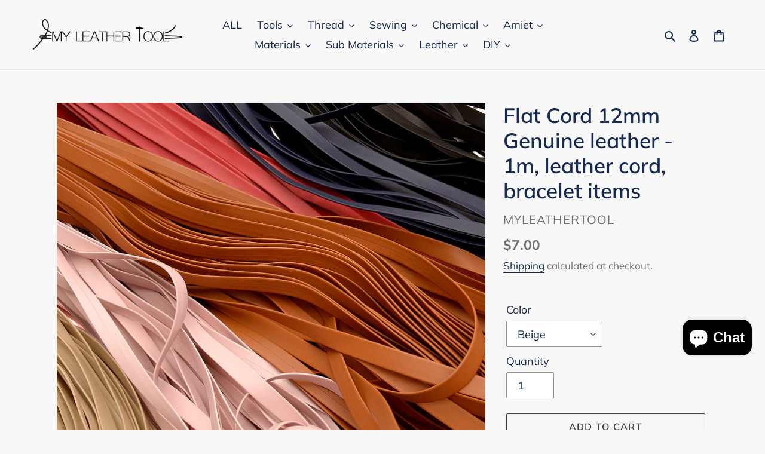

--- FILE ---
content_type: text/html; charset=utf-8
request_url: https://myleathertool.us/products/flat-cord-12mm-genuine-leather-1m-leather-cord-bracelet-items
body_size: 37994
content:
<!doctype html>
<html class="no-js" lang="en">
<head>
  <meta charset="utf-8">
  <meta http-equiv="X-UA-Compatible" content="IE=edge,chrome=1">
  <meta name="viewport" content="width=device-width,initial-scale=1">
  <meta name="theme-color" content="#3d3d3d">

  <link rel="preconnect" href="https://cdn.shopify.com" crossorigin>
  <link rel="preconnect" href="https://fonts.shopifycdn.com" crossorigin>
  <link rel="preconnect" href="https://monorail-edge.shopifysvc.com"><link rel="preload" href="//myleathertool.us/cdn/shop/t/1/assets/theme.css?v=136619971045174987231617070875" as="style">
  <link rel="preload" as="font" href="//myleathertool.us/cdn/fonts/muli/muli_n6.cc1d2d4222c93c9ee9f6de4489226d2e1332d85b.woff2" type="font/woff2" crossorigin>
  <link rel="preload" as="font" href="//myleathertool.us/cdn/fonts/muli/muli_n4.e949947cfff05efcc994b2e2db40359a04fa9a92.woff2" type="font/woff2" crossorigin>
  <link rel="preload" as="font" href="//myleathertool.us/cdn/fonts/muli/muli_n7.c8c44d0404947d89610714223e630c4cbe005587.woff2" type="font/woff2" crossorigin>
  <link rel="preload" href="//myleathertool.us/cdn/shop/t/1/assets/theme.js?v=20177681164921879581617070875" as="script">
  <link rel="preload" href="//myleathertool.us/cdn/shop/t/1/assets/lazysizes.js?v=63098554868324070131617070874" as="script"><link rel="canonical" href="https://myleathertool.us/products/flat-cord-12mm-genuine-leather-1m-leather-cord-bracelet-items"><title>Flat Cord 12mm Genuine leather - 1m, leather cord, bracelet items
&ndash; myleathertool</title><meta name="description" content="This item is wonderful for making bracelets and any craft goods!!Color : Please check our picture showBeige, L.Pink, Tan, Red, Navy, BlackMaterial : Leather - Genuine leather cordLeather from KOREASize(approx.) : Please check our picture show(Width - 12mm)Quantity : this price is for 1M = 100 cm.12 mm Flat leather cord"><!-- /snippets/social-meta-tags.liquid -->


<meta property="og:site_name" content="myleathertool">
<meta property="og:url" content="https://myleathertool.us/products/flat-cord-12mm-genuine-leather-1m-leather-cord-bracelet-items">
<meta property="og:title" content="Flat Cord 12mm Genuine leather - 1m, leather cord, bracelet items">
<meta property="og:type" content="product">
<meta property="og:description" content="This item is wonderful for making bracelets and any craft goods!!Color : Please check our picture showBeige, L.Pink, Tan, Red, Navy, BlackMaterial : Leather - Genuine leather cordLeather from KOREASize(approx.) : Please check our picture show(Width - 12mm)Quantity : this price is for 1M = 100 cm.12 mm Flat leather cord"><meta property="og:image" content="http://myleathertool.us/cdn/shop/products/DSC5167.jpg?v=1635485244">
  <meta property="og:image:secure_url" content="https://myleathertool.us/cdn/shop/products/DSC5167.jpg?v=1635485244">
  <meta property="og:image:width" content="1000">
  <meta property="og:image:height" content="1000">
  <meta property="og:price:amount" content="7.00">
  <meta property="og:price:currency" content="USD">



<meta name="twitter:card" content="summary_large_image">
<meta name="twitter:title" content="Flat Cord 12mm Genuine leather - 1m, leather cord, bracelet items">
<meta name="twitter:description" content="This item is wonderful for making bracelets and any craft goods!!Color : Please check our picture showBeige, L.Pink, Tan, Red, Navy, BlackMaterial : Leather - Genuine leather cordLeather from KOREASize(approx.) : Please check our picture show(Width - 12mm)Quantity : this price is for 1M = 100 cm.12 mm Flat leather cord">

  
<style data-shopify>
:root {
    --color-text: #162950;
    --color-text-rgb: 22, 41, 80;
    --color-body-text: #6d6d6d;
    --color-sale-text: #bd290b;
    --color-small-button-text-border: #162950;
    --color-text-field: #ffffff;
    --color-text-field-text: #162950;
    --color-text-field-text-rgb: 22, 41, 80;

    --color-btn-primary: #3d3d3d;
    --color-btn-primary-darker: #242424;
    --color-btn-primary-text: #ffffff;

    --color-blankstate: rgba(109, 109, 109, 0.35);
    --color-blankstate-border: rgba(109, 109, 109, 0.2);
    --color-blankstate-background: rgba(109, 109, 109, 0.1);

    --color-text-focus:#27488c;
    --color-overlay-text-focus:#e6e6e6;
    --color-btn-primary-focus:#636363;
    --color-btn-social-focus:#cbcbcb;
    --color-small-button-text-border-focus:#27488c;
    --predictive-search-focus:#ebebeb;

    --color-body: #f8f8f8;
    --color-bg: #f8f8f8;
    --color-bg-rgb: 248, 248, 248;
    --color-bg-alt: rgba(109, 109, 109, 0.05);
    --color-bg-currency-selector: rgba(109, 109, 109, 0.2);

    --color-overlay-title-text: #ffffff;
    --color-image-overlay: #3d3d3d;
    --color-image-overlay-rgb: 61, 61, 61;--opacity-image-overlay: 0.0;--hover-overlay-opacity: 0.4;

    --color-border: #e4e4e4;
    --color-border-form: #909090;
    --color-border-form-darker: #767676;

    --svg-select-icon: url(//myleathertool.us/cdn/shop/t/1/assets/ico-select.svg?v=48803375421089217581620097092);
    --slick-img-url: url(//myleathertool.us/cdn/shop/t/1/assets/ajax-loader.gif?v=41356863302472015721617070872);

    --font-weight-body--bold: 700;
    --font-weight-body--bolder: 700;

    --font-stack-header: Muli, sans-serif;
    --font-style-header: normal;
    --font-weight-header: 600;

    --font-stack-body: Muli, sans-serif;
    --font-style-body: normal;
    --font-weight-body: 400;

    --font-size-header: 26;

    --font-size-base: 18;

    --font-h1-desktop: 35;
    --font-h1-mobile: 32;
    --font-h2-desktop: 20;
    --font-h2-mobile: 18;
    --font-h3-mobile: 20;
    --font-h4-desktop: 17;
    --font-h4-mobile: 15;
    --font-h5-desktop: 15;
    --font-h5-mobile: 13;
    --font-h6-desktop: 14;
    --font-h6-mobile: 12;

    --font-mega-title-large-desktop: 65;

    --font-rich-text-large: 20;
    --font-rich-text-small: 15;

    
--color-video-bg: #ebebeb;

    
    --global-color-image-loader-primary: rgba(22, 41, 80, 0.06);
    --global-color-image-loader-secondary: rgba(22, 41, 80, 0.12);
  }
</style>


  <style>*,::after,::before{box-sizing:border-box}body{margin:0}body,html{background-color:var(--color-body)}body,button{font-size:calc(var(--font-size-base) * 1px);font-family:var(--font-stack-body);font-style:var(--font-style-body);font-weight:var(--font-weight-body);color:var(--color-text);line-height:1.5}body,button{-webkit-font-smoothing:antialiased;-webkit-text-size-adjust:100%}.border-bottom{border-bottom:1px solid var(--color-border)}.btn--link{background-color:transparent;border:0;margin:0;color:var(--color-text);text-align:left}.text-right{text-align:right}.icon{display:inline-block;width:20px;height:20px;vertical-align:middle;fill:currentColor}.icon__fallback-text,.visually-hidden{position:absolute!important;overflow:hidden;clip:rect(0 0 0 0);height:1px;width:1px;margin:-1px;padding:0;border:0}svg.icon:not(.icon--full-color) circle,svg.icon:not(.icon--full-color) ellipse,svg.icon:not(.icon--full-color) g,svg.icon:not(.icon--full-color) line,svg.icon:not(.icon--full-color) path,svg.icon:not(.icon--full-color) polygon,svg.icon:not(.icon--full-color) polyline,svg.icon:not(.icon--full-color) rect,symbol.icon:not(.icon--full-color) circle,symbol.icon:not(.icon--full-color) ellipse,symbol.icon:not(.icon--full-color) g,symbol.icon:not(.icon--full-color) line,symbol.icon:not(.icon--full-color) path,symbol.icon:not(.icon--full-color) polygon,symbol.icon:not(.icon--full-color) polyline,symbol.icon:not(.icon--full-color) rect{fill:inherit;stroke:inherit}li{list-style:none}.list--inline{padding:0;margin:0}.list--inline>li{display:inline-block;margin-bottom:0;vertical-align:middle}a{color:var(--color-text);text-decoration:none}.h1,.h2,h1,h2{margin:0 0 17.5px;font-family:var(--font-stack-header);font-style:var(--font-style-header);font-weight:var(--font-weight-header);line-height:1.2;overflow-wrap:break-word;word-wrap:break-word}.h1 a,.h2 a,h1 a,h2 a{color:inherit;text-decoration:none;font-weight:inherit}.h1,h1{font-size:calc(((var(--font-h1-desktop))/ (var(--font-size-base))) * 1em);text-transform:none;letter-spacing:0}@media only screen and (max-width:749px){.h1,h1{font-size:calc(((var(--font-h1-mobile))/ (var(--font-size-base))) * 1em)}}.h2,h2{font-size:calc(((var(--font-h2-desktop))/ (var(--font-size-base))) * 1em);text-transform:uppercase;letter-spacing:.1em}@media only screen and (max-width:749px){.h2,h2{font-size:calc(((var(--font-h2-mobile))/ (var(--font-size-base))) * 1em)}}p{color:var(--color-body-text);margin:0 0 19.44444px}@media only screen and (max-width:749px){p{font-size:calc(((var(--font-size-base) - 1)/ (var(--font-size-base))) * 1em)}}p:last-child{margin-bottom:0}@media only screen and (max-width:749px){.small--hide{display:none!important}}.grid{list-style:none;margin:0;padding:0;margin-left:-30px}.grid::after{content:'';display:table;clear:both}@media only screen and (max-width:749px){.grid{margin-left:-22px}}.grid::after{content:'';display:table;clear:both}.grid--no-gutters{margin-left:0}.grid--no-gutters .grid__item{padding-left:0}.grid--table{display:table;table-layout:fixed;width:100%}.grid--table>.grid__item{float:none;display:table-cell;vertical-align:middle}.grid__item{float:left;padding-left:30px;width:100%}@media only screen and (max-width:749px){.grid__item{padding-left:22px}}.grid__item[class*="--push"]{position:relative}@media only screen and (min-width:750px){.medium-up--one-quarter{width:25%}.medium-up--push-one-third{width:33.33%}.medium-up--one-half{width:50%}.medium-up--push-one-third{left:33.33%;position:relative}}.site-header{position:relative;background-color:var(--color-body)}@media only screen and (max-width:749px){.site-header{border-bottom:1px solid var(--color-border)}}@media only screen and (min-width:750px){.site-header{padding:0 55px}.site-header.logo--center{padding-top:30px}}.site-header__logo{margin:15px 0}.logo-align--center .site-header__logo{text-align:center;margin:0 auto}@media only screen and (max-width:749px){.logo-align--center .site-header__logo{text-align:left;margin:15px 0}}@media only screen and (max-width:749px){.site-header__logo{padding-left:22px;text-align:left}.site-header__logo img{margin:0}}.site-header__logo-link{display:inline-block;word-break:break-word}@media only screen and (min-width:750px){.logo-align--center .site-header__logo-link{margin:0 auto}}.site-header__logo-image{display:block}@media only screen and (min-width:750px){.site-header__logo-image{margin:0 auto}}.site-header__logo-image img{width:100%}.site-header__logo-image--centered img{margin:0 auto}.site-header__logo img{display:block}.site-header__icons{position:relative;white-space:nowrap}@media only screen and (max-width:749px){.site-header__icons{width:auto;padding-right:13px}.site-header__icons .btn--link,.site-header__icons .site-header__cart{font-size:calc(((var(--font-size-base))/ (var(--font-size-base))) * 1em)}}.site-header__icons-wrapper{position:relative;display:-webkit-flex;display:-ms-flexbox;display:flex;width:100%;-ms-flex-align:center;-webkit-align-items:center;-moz-align-items:center;-ms-align-items:center;-o-align-items:center;align-items:center;-webkit-justify-content:flex-end;-ms-justify-content:flex-end;justify-content:flex-end}.site-header__account,.site-header__cart,.site-header__search{position:relative}.site-header__search.site-header__icon{display:none}@media only screen and (min-width:1400px){.site-header__search.site-header__icon{display:block}}.site-header__search-toggle{display:block}@media only screen and (min-width:750px){.site-header__account,.site-header__cart{padding:10px 11px}}.site-header__cart-title,.site-header__search-title{position:absolute!important;overflow:hidden;clip:rect(0 0 0 0);height:1px;width:1px;margin:-1px;padding:0;border:0;display:block;vertical-align:middle}.site-header__cart-title{margin-right:3px}.site-header__cart-count{display:flex;align-items:center;justify-content:center;position:absolute;right:.4rem;top:.2rem;font-weight:700;background-color:var(--color-btn-primary);color:var(--color-btn-primary-text);border-radius:50%;min-width:1em;height:1em}.site-header__cart-count span{font-family:HelveticaNeue,"Helvetica Neue",Helvetica,Arial,sans-serif;font-size:calc(11em / 16);line-height:1}@media only screen and (max-width:749px){.site-header__cart-count{top:calc(7em / 16);right:0;border-radius:50%;min-width:calc(19em / 16);height:calc(19em / 16)}}@media only screen and (max-width:749px){.site-header__cart-count span{padding:.25em calc(6em / 16);font-size:12px}}.site-header__menu{display:none}@media only screen and (max-width:749px){.site-header__icon{display:inline-block;vertical-align:middle;padding:10px 11px;margin:0}}@media only screen and (min-width:750px){.site-header__icon .icon-search{margin-right:3px}}.announcement-bar{z-index:10;position:relative;text-align:center;border-bottom:1px solid transparent;padding:2px}.announcement-bar__link{display:block}.announcement-bar__message{display:block;padding:11px 22px;font-size:calc(((16)/ (var(--font-size-base))) * 1em);font-weight:var(--font-weight-header)}@media only screen and (min-width:750px){.announcement-bar__message{padding-left:55px;padding-right:55px}}.site-nav{position:relative;padding:0;text-align:center;margin:25px 0}.site-nav a{padding:3px 10px}.site-nav__link{display:block;white-space:nowrap}.site-nav--centered .site-nav__link{padding-top:0}.site-nav__link .icon-chevron-down{width:calc(8em / 16);height:calc(8em / 16);margin-left:.5rem}.site-nav__label{border-bottom:1px solid transparent}.site-nav__link--active .site-nav__label{border-bottom-color:var(--color-text)}.site-nav__link--button{border:none;background-color:transparent;padding:3px 10px}.site-header__mobile-nav{z-index:11;position:relative;background-color:var(--color-body)}@media only screen and (max-width:749px){.site-header__mobile-nav{display:-webkit-flex;display:-ms-flexbox;display:flex;width:100%;-ms-flex-align:center;-webkit-align-items:center;-moz-align-items:center;-ms-align-items:center;-o-align-items:center;align-items:center}}.mobile-nav--open .icon-close{display:none}.main-content{opacity:0}.main-content .shopify-section{display:none}.main-content .shopify-section:first-child{display:inherit}.critical-hidden{display:none}</style>

  <script>
    window.performance.mark('debut:theme_stylesheet_loaded.start');

    function onLoadStylesheet() {
      performance.mark('debut:theme_stylesheet_loaded.end');
      performance.measure('debut:theme_stylesheet_loaded', 'debut:theme_stylesheet_loaded.start', 'debut:theme_stylesheet_loaded.end');

      var url = "//myleathertool.us/cdn/shop/t/1/assets/theme.css?v=136619971045174987231617070875";
      var link = document.querySelector('link[href="' + url + '"]');
      link.loaded = true;
      link.dispatchEvent(new Event('load'));
    }
  </script>

  <link rel="stylesheet" href="//myleathertool.us/cdn/shop/t/1/assets/theme.css?v=136619971045174987231617070875" type="text/css" media="print" onload="this.media='all';onLoadStylesheet()">

  <style>
    @font-face {
  font-family: Muli;
  font-weight: 600;
  font-style: normal;
  font-display: swap;
  src: url("//myleathertool.us/cdn/fonts/muli/muli_n6.cc1d2d4222c93c9ee9f6de4489226d2e1332d85b.woff2") format("woff2"),
       url("//myleathertool.us/cdn/fonts/muli/muli_n6.2bb79714f197c09d3f5905925734a3f1166d5d27.woff") format("woff");
}

    @font-face {
  font-family: Muli;
  font-weight: 400;
  font-style: normal;
  font-display: swap;
  src: url("//myleathertool.us/cdn/fonts/muli/muli_n4.e949947cfff05efcc994b2e2db40359a04fa9a92.woff2") format("woff2"),
       url("//myleathertool.us/cdn/fonts/muli/muli_n4.35355e4a0c27c9bc94d9af3f9bcb586d8229277a.woff") format("woff");
}

    @font-face {
  font-family: Muli;
  font-weight: 700;
  font-style: normal;
  font-display: swap;
  src: url("//myleathertool.us/cdn/fonts/muli/muli_n7.c8c44d0404947d89610714223e630c4cbe005587.woff2") format("woff2"),
       url("//myleathertool.us/cdn/fonts/muli/muli_n7.4cbcffea6175d46b4d67e9408244a5b38c2ac568.woff") format("woff");
}

    @font-face {
  font-family: Muli;
  font-weight: 700;
  font-style: normal;
  font-display: swap;
  src: url("//myleathertool.us/cdn/fonts/muli/muli_n7.c8c44d0404947d89610714223e630c4cbe005587.woff2") format("woff2"),
       url("//myleathertool.us/cdn/fonts/muli/muli_n7.4cbcffea6175d46b4d67e9408244a5b38c2ac568.woff") format("woff");
}

    @font-face {
  font-family: Muli;
  font-weight: 400;
  font-style: italic;
  font-display: swap;
  src: url("//myleathertool.us/cdn/fonts/muli/muli_i4.c0a1ea800bab5884ab82e4eb25a6bd25121bd08c.woff2") format("woff2"),
       url("//myleathertool.us/cdn/fonts/muli/muli_i4.a6c39b1b31d876de7f99b3646461aa87120de6ed.woff") format("woff");
}

    @font-face {
  font-family: Muli;
  font-weight: 700;
  font-style: italic;
  font-display: swap;
  src: url("//myleathertool.us/cdn/fonts/muli/muli_i7.34eedbf231efa20bd065d55f6f71485730632c7b.woff2") format("woff2"),
       url("//myleathertool.us/cdn/fonts/muli/muli_i7.2b4df846821493e68344d0b0212997d071bf38b7.woff") format("woff");
}

  </style>

  <script>
    var theme = {
      breakpoints: {
        medium: 750,
        large: 990,
        widescreen: 1400
      },
      strings: {
        addToCart: "Add to cart",
        soldOut: "Sold out",
        unavailable: "Unavailable",
        regularPrice: "Regular price",
        salePrice: "Sale price",
        sale: "Sale",
        fromLowestPrice: "from [price]",
        vendor: "Vendor",
        showMore: "Show More",
        showLess: "Show Less",
        searchFor: "Search for",
        addressError: "Error looking up that address",
        addressNoResults: "No results for that address",
        addressQueryLimit: "You have exceeded the Google API usage limit. Consider upgrading to a \u003ca href=\"https:\/\/developers.google.com\/maps\/premium\/usage-limits\"\u003ePremium Plan\u003c\/a\u003e.",
        authError: "There was a problem authenticating your Google Maps account.",
        newWindow: "Opens in a new window.",
        external: "Opens external website.",
        newWindowExternal: "Opens external website in a new window.",
        removeLabel: "Remove [product]",
        update: "Update",
        quantity: "Quantity",
        discountedTotal: "Discounted total",
        regularTotal: "Regular total",
        priceColumn: "See Price column for discount details.",
        quantityMinimumMessage: "Quantity must be 1 or more",
        cartError: "There was an error while updating your cart. Please try again.",
        removedItemMessage: "Removed \u003cspan class=\"cart__removed-product-details\"\u003e([quantity]) [link]\u003c\/span\u003e from your cart.",
        unitPrice: "Unit price",
        unitPriceSeparator: "per",
        oneCartCount: "1 item",
        otherCartCount: "[count] items",
        quantityLabel: "Quantity: [count]",
        products: "Products",
        loading: "Loading",
        number_of_results: "[result_number] of [results_count]",
        number_of_results_found: "[results_count] results found",
        one_result_found: "1 result found"
      },
      moneyFormat: "${{amount}}",
      moneyFormatWithCurrency: "${{amount}} USD",
      settings: {
        predictiveSearchEnabled: true,
        predictiveSearchShowPrice: false,
        predictiveSearchShowVendor: false
      },
      stylesheet: "//myleathertool.us/cdn/shop/t/1/assets/theme.css?v=136619971045174987231617070875"
    }

    document.documentElement.className = document.documentElement.className.replace('no-js', 'js');
  </script><script src="//myleathertool.us/cdn/shop/t/1/assets/theme.js?v=20177681164921879581617070875" defer="defer"></script>
  <script src="//myleathertool.us/cdn/shop/t/1/assets/lazysizes.js?v=63098554868324070131617070874" async="async"></script>

  <script type="text/javascript">
    if (window.MSInputMethodContext && document.documentMode) {
      var scripts = document.getElementsByTagName('script')[0];
      var polyfill = document.createElement("script");
      polyfill.defer = true;
      polyfill.src = "//myleathertool.us/cdn/shop/t/1/assets/ie11CustomProperties.min.js?v=146208399201472936201617070874";

      scripts.parentNode.insertBefore(polyfill, scripts);
    }
  </script>

  <script>window.performance && window.performance.mark && window.performance.mark('shopify.content_for_header.start');</script><meta name="google-site-verification" content="K31P8ZURiOinTFMumd8wfdSzj9rXKt-7PINs4HskGAQ">
<meta name="google-site-verification" content="2QtRnOBNOsZSd0uTOlQi_cydJ0e7wARTBI57eStCebM">
<meta id="shopify-digital-wallet" name="shopify-digital-wallet" content="/55868293325/digital_wallets/dialog">
<meta name="shopify-checkout-api-token" content="9d4a5daa72fd94b2da380502f734a3ce">
<meta id="in-context-paypal-metadata" data-shop-id="55868293325" data-venmo-supported="false" data-environment="production" data-locale="en_US" data-paypal-v4="true" data-currency="USD">
<link rel="alternate" type="application/json+oembed" href="https://myleathertool.us/products/flat-cord-12mm-genuine-leather-1m-leather-cord-bracelet-items.oembed">
<script async="async" src="/checkouts/internal/preloads.js?locale=en-US"></script>
<script id="shopify-features" type="application/json">{"accessToken":"9d4a5daa72fd94b2da380502f734a3ce","betas":["rich-media-storefront-analytics"],"domain":"myleathertool.us","predictiveSearch":true,"shopId":55868293325,"locale":"en"}</script>
<script>var Shopify = Shopify || {};
Shopify.shop = "myleathertool.myshopify.com";
Shopify.locale = "en";
Shopify.currency = {"active":"USD","rate":"1.0"};
Shopify.country = "US";
Shopify.theme = {"name":"Debut","id":121245368525,"schema_name":"Debut","schema_version":"17.12.1","theme_store_id":796,"role":"main"};
Shopify.theme.handle = "null";
Shopify.theme.style = {"id":null,"handle":null};
Shopify.cdnHost = "myleathertool.us/cdn";
Shopify.routes = Shopify.routes || {};
Shopify.routes.root = "/";</script>
<script type="module">!function(o){(o.Shopify=o.Shopify||{}).modules=!0}(window);</script>
<script>!function(o){function n(){var o=[];function n(){o.push(Array.prototype.slice.apply(arguments))}return n.q=o,n}var t=o.Shopify=o.Shopify||{};t.loadFeatures=n(),t.autoloadFeatures=n()}(window);</script>
<script id="shop-js-analytics" type="application/json">{"pageType":"product"}</script>
<script defer="defer" async type="module" src="//myleathertool.us/cdn/shopifycloud/shop-js/modules/v2/client.init-shop-cart-sync_BdyHc3Nr.en.esm.js"></script>
<script defer="defer" async type="module" src="//myleathertool.us/cdn/shopifycloud/shop-js/modules/v2/chunk.common_Daul8nwZ.esm.js"></script>
<script type="module">
  await import("//myleathertool.us/cdn/shopifycloud/shop-js/modules/v2/client.init-shop-cart-sync_BdyHc3Nr.en.esm.js");
await import("//myleathertool.us/cdn/shopifycloud/shop-js/modules/v2/chunk.common_Daul8nwZ.esm.js");

  window.Shopify.SignInWithShop?.initShopCartSync?.({"fedCMEnabled":true,"windoidEnabled":true});

</script>
<script id="__st">var __st={"a":55868293325,"offset":32400,"reqid":"6d894f53-de2c-4dfa-99fb-d317d1558ad7-1768953578","pageurl":"myleathertool.us\/products\/flat-cord-12mm-genuine-leather-1m-leather-cord-bracelet-items","u":"d3e588767ce3","p":"product","rtyp":"product","rid":6816824000717};</script>
<script>window.ShopifyPaypalV4VisibilityTracking = true;</script>
<script id="captcha-bootstrap">!function(){'use strict';const t='contact',e='account',n='new_comment',o=[[t,t],['blogs',n],['comments',n],[t,'customer']],c=[[e,'customer_login'],[e,'guest_login'],[e,'recover_customer_password'],[e,'create_customer']],r=t=>t.map((([t,e])=>`form[action*='/${t}']:not([data-nocaptcha='true']) input[name='form_type'][value='${e}']`)).join(','),a=t=>()=>t?[...document.querySelectorAll(t)].map((t=>t.form)):[];function s(){const t=[...o],e=r(t);return a(e)}const i='password',u='form_key',d=['recaptcha-v3-token','g-recaptcha-response','h-captcha-response',i],f=()=>{try{return window.sessionStorage}catch{return}},m='__shopify_v',_=t=>t.elements[u];function p(t,e,n=!1){try{const o=window.sessionStorage,c=JSON.parse(o.getItem(e)),{data:r}=function(t){const{data:e,action:n}=t;return t[m]||n?{data:e,action:n}:{data:t,action:n}}(c);for(const[e,n]of Object.entries(r))t.elements[e]&&(t.elements[e].value=n);n&&o.removeItem(e)}catch(o){console.error('form repopulation failed',{error:o})}}const l='form_type',E='cptcha';function T(t){t.dataset[E]=!0}const w=window,h=w.document,L='Shopify',v='ce_forms',y='captcha';let A=!1;((t,e)=>{const n=(g='f06e6c50-85a8-45c8-87d0-21a2b65856fe',I='https://cdn.shopify.com/shopifycloud/storefront-forms-hcaptcha/ce_storefront_forms_captcha_hcaptcha.v1.5.2.iife.js',D={infoText:'Protected by hCaptcha',privacyText:'Privacy',termsText:'Terms'},(t,e,n)=>{const o=w[L][v],c=o.bindForm;if(c)return c(t,g,e,D).then(n);var r;o.q.push([[t,g,e,D],n]),r=I,A||(h.body.append(Object.assign(h.createElement('script'),{id:'captcha-provider',async:!0,src:r})),A=!0)});var g,I,D;w[L]=w[L]||{},w[L][v]=w[L][v]||{},w[L][v].q=[],w[L][y]=w[L][y]||{},w[L][y].protect=function(t,e){n(t,void 0,e),T(t)},Object.freeze(w[L][y]),function(t,e,n,w,h,L){const[v,y,A,g]=function(t,e,n){const i=e?o:[],u=t?c:[],d=[...i,...u],f=r(d),m=r(i),_=r(d.filter((([t,e])=>n.includes(e))));return[a(f),a(m),a(_),s()]}(w,h,L),I=t=>{const e=t.target;return e instanceof HTMLFormElement?e:e&&e.form},D=t=>v().includes(t);t.addEventListener('submit',(t=>{const e=I(t);if(!e)return;const n=D(e)&&!e.dataset.hcaptchaBound&&!e.dataset.recaptchaBound,o=_(e),c=g().includes(e)&&(!o||!o.value);(n||c)&&t.preventDefault(),c&&!n&&(function(t){try{if(!f())return;!function(t){const e=f();if(!e)return;const n=_(t);if(!n)return;const o=n.value;o&&e.removeItem(o)}(t);const e=Array.from(Array(32),(()=>Math.random().toString(36)[2])).join('');!function(t,e){_(t)||t.append(Object.assign(document.createElement('input'),{type:'hidden',name:u})),t.elements[u].value=e}(t,e),function(t,e){const n=f();if(!n)return;const o=[...t.querySelectorAll(`input[type='${i}']`)].map((({name:t})=>t)),c=[...d,...o],r={};for(const[a,s]of new FormData(t).entries())c.includes(a)||(r[a]=s);n.setItem(e,JSON.stringify({[m]:1,action:t.action,data:r}))}(t,e)}catch(e){console.error('failed to persist form',e)}}(e),e.submit())}));const S=(t,e)=>{t&&!t.dataset[E]&&(n(t,e.some((e=>e===t))),T(t))};for(const o of['focusin','change'])t.addEventListener(o,(t=>{const e=I(t);D(e)&&S(e,y())}));const B=e.get('form_key'),M=e.get(l),P=B&&M;t.addEventListener('DOMContentLoaded',(()=>{const t=y();if(P)for(const e of t)e.elements[l].value===M&&p(e,B);[...new Set([...A(),...v().filter((t=>'true'===t.dataset.shopifyCaptcha))])].forEach((e=>S(e,t)))}))}(h,new URLSearchParams(w.location.search),n,t,e,['guest_login'])})(!0,!0)}();</script>
<script integrity="sha256-4kQ18oKyAcykRKYeNunJcIwy7WH5gtpwJnB7kiuLZ1E=" data-source-attribution="shopify.loadfeatures" defer="defer" src="//myleathertool.us/cdn/shopifycloud/storefront/assets/storefront/load_feature-a0a9edcb.js" crossorigin="anonymous"></script>
<script data-source-attribution="shopify.dynamic_checkout.dynamic.init">var Shopify=Shopify||{};Shopify.PaymentButton=Shopify.PaymentButton||{isStorefrontPortableWallets:!0,init:function(){window.Shopify.PaymentButton.init=function(){};var t=document.createElement("script");t.src="https://myleathertool.us/cdn/shopifycloud/portable-wallets/latest/portable-wallets.en.js",t.type="module",document.head.appendChild(t)}};
</script>
<script data-source-attribution="shopify.dynamic_checkout.buyer_consent">
  function portableWalletsHideBuyerConsent(e){var t=document.getElementById("shopify-buyer-consent"),n=document.getElementById("shopify-subscription-policy-button");t&&n&&(t.classList.add("hidden"),t.setAttribute("aria-hidden","true"),n.removeEventListener("click",e))}function portableWalletsShowBuyerConsent(e){var t=document.getElementById("shopify-buyer-consent"),n=document.getElementById("shopify-subscription-policy-button");t&&n&&(t.classList.remove("hidden"),t.removeAttribute("aria-hidden"),n.addEventListener("click",e))}window.Shopify?.PaymentButton&&(window.Shopify.PaymentButton.hideBuyerConsent=portableWalletsHideBuyerConsent,window.Shopify.PaymentButton.showBuyerConsent=portableWalletsShowBuyerConsent);
</script>
<script>
  function portableWalletsCleanup(e){e&&e.src&&console.error("Failed to load portable wallets script "+e.src);var t=document.querySelectorAll("shopify-accelerated-checkout .shopify-payment-button__skeleton, shopify-accelerated-checkout-cart .wallet-cart-button__skeleton"),e=document.getElementById("shopify-buyer-consent");for(let e=0;e<t.length;e++)t[e].remove();e&&e.remove()}function portableWalletsNotLoadedAsModule(e){e instanceof ErrorEvent&&"string"==typeof e.message&&e.message.includes("import.meta")&&"string"==typeof e.filename&&e.filename.includes("portable-wallets")&&(window.removeEventListener("error",portableWalletsNotLoadedAsModule),window.Shopify.PaymentButton.failedToLoad=e,"loading"===document.readyState?document.addEventListener("DOMContentLoaded",window.Shopify.PaymentButton.init):window.Shopify.PaymentButton.init())}window.addEventListener("error",portableWalletsNotLoadedAsModule);
</script>

<script type="module" src="https://myleathertool.us/cdn/shopifycloud/portable-wallets/latest/portable-wallets.en.js" onError="portableWalletsCleanup(this)" crossorigin="anonymous"></script>
<script nomodule>
  document.addEventListener("DOMContentLoaded", portableWalletsCleanup);
</script>

<link id="shopify-accelerated-checkout-styles" rel="stylesheet" media="screen" href="https://myleathertool.us/cdn/shopifycloud/portable-wallets/latest/accelerated-checkout-backwards-compat.css" crossorigin="anonymous">
<style id="shopify-accelerated-checkout-cart">
        #shopify-buyer-consent {
  margin-top: 1em;
  display: inline-block;
  width: 100%;
}

#shopify-buyer-consent.hidden {
  display: none;
}

#shopify-subscription-policy-button {
  background: none;
  border: none;
  padding: 0;
  text-decoration: underline;
  font-size: inherit;
  cursor: pointer;
}

#shopify-subscription-policy-button::before {
  box-shadow: none;
}

      </style>

<script>window.performance && window.performance.mark && window.performance.mark('shopify.content_for_header.end');</script>
<!-- BEGIN app block: shopify://apps/judge-me-reviews/blocks/judgeme_core/61ccd3b1-a9f2-4160-9fe9-4fec8413e5d8 --><!-- Start of Judge.me Core -->






<link rel="dns-prefetch" href="https://cdnwidget.judge.me">
<link rel="dns-prefetch" href="https://cdn.judge.me">
<link rel="dns-prefetch" href="https://cdn1.judge.me">
<link rel="dns-prefetch" href="https://api.judge.me">

<script data-cfasync='false' class='jdgm-settings-script'>window.jdgmSettings={"pagination":5,"disable_web_reviews":false,"badge_no_review_text":"No reviews","badge_n_reviews_text":"{{ n }} review/reviews","badge_star_color":"#555555","hide_badge_preview_if_no_reviews":true,"badge_hide_text":false,"enforce_center_preview_badge":false,"widget_title":"Customer Reviews","widget_open_form_text":"Write a review","widget_close_form_text":"Cancel review","widget_refresh_page_text":"Refresh page","widget_summary_text":"Based on {{ number_of_reviews }} review/reviews","widget_no_review_text":"Be the first to write a review","widget_name_field_text":"Display name","widget_verified_name_field_text":"Verified Name (public)","widget_name_placeholder_text":"Display name","widget_required_field_error_text":"This field is required.","widget_email_field_text":"Email address","widget_verified_email_field_text":"Verified Email (private, can not be edited)","widget_email_placeholder_text":"Your email address","widget_email_field_error_text":"Please enter a valid email address.","widget_rating_field_text":"Rating","widget_review_title_field_text":"Review Title","widget_review_title_placeholder_text":"Give your review a title","widget_review_body_field_text":"Review content","widget_review_body_placeholder_text":"Start writing here...","widget_pictures_field_text":"Picture/Video (optional)","widget_submit_review_text":"Submit Review","widget_submit_verified_review_text":"Submit Verified Review","widget_submit_success_msg_with_auto_publish":"Thank you! Please refresh the page in a few moments to see your review. You can remove or edit your review by logging into \u003ca href='https://judge.me/login' target='_blank' rel='nofollow noopener'\u003eJudge.me\u003c/a\u003e","widget_submit_success_msg_no_auto_publish":"Thank you! Your review will be published as soon as it is approved by the shop admin. You can remove or edit your review by logging into \u003ca href='https://judge.me/login' target='_blank' rel='nofollow noopener'\u003eJudge.me\u003c/a\u003e","widget_show_default_reviews_out_of_total_text":"Showing {{ n_reviews_shown }} out of {{ n_reviews }} reviews.","widget_show_all_link_text":"Show all","widget_show_less_link_text":"Show less","widget_author_said_text":"{{ reviewer_name }} said:","widget_days_text":"{{ n }} days ago","widget_weeks_text":"{{ n }} week/weeks ago","widget_months_text":"{{ n }} month/months ago","widget_years_text":"{{ n }} year/years ago","widget_yesterday_text":"Yesterday","widget_today_text":"Today","widget_replied_text":"\u003e\u003e {{ shop_name }} replied:","widget_read_more_text":"Read more","widget_reviewer_name_as_initial":"","widget_rating_filter_color":"#fbcd0a","widget_rating_filter_see_all_text":"See all reviews","widget_sorting_most_recent_text":"Most Recent","widget_sorting_highest_rating_text":"Highest Rating","widget_sorting_lowest_rating_text":"Lowest Rating","widget_sorting_with_pictures_text":"Only Pictures","widget_sorting_most_helpful_text":"Most Helpful","widget_open_question_form_text":"Ask a question","widget_reviews_subtab_text":"Reviews","widget_questions_subtab_text":"Questions","widget_question_label_text":"Question","widget_answer_label_text":"Answer","widget_question_placeholder_text":"Write your question here","widget_submit_question_text":"Submit Question","widget_question_submit_success_text":"Thank you for your question! We will notify you once it gets answered.","widget_star_color":"#555555","verified_badge_text":"Verified","verified_badge_bg_color":"","verified_badge_text_color":"","verified_badge_placement":"left-of-reviewer-name","widget_review_max_height":"","widget_hide_border":false,"widget_social_share":false,"widget_thumb":false,"widget_review_location_show":false,"widget_location_format":"","all_reviews_include_out_of_store_products":true,"all_reviews_out_of_store_text":"(out of store)","all_reviews_pagination":100,"all_reviews_product_name_prefix_text":"about","enable_review_pictures":true,"enable_question_anwser":false,"widget_theme":"default","review_date_format":"mm/dd/yyyy","default_sort_method":"most-recent","widget_product_reviews_subtab_text":"Product Reviews","widget_shop_reviews_subtab_text":"Shop Reviews","widget_other_products_reviews_text":"Reviews for other products","widget_store_reviews_subtab_text":"Store reviews","widget_no_store_reviews_text":"This store hasn't received any reviews yet","widget_web_restriction_product_reviews_text":"This product hasn't received any reviews yet","widget_no_items_text":"No items found","widget_show_more_text":"Show more","widget_write_a_store_review_text":"Write a Store Review","widget_other_languages_heading":"Reviews in Other Languages","widget_translate_review_text":"Translate review to {{ language }}","widget_translating_review_text":"Translating...","widget_show_original_translation_text":"Show original ({{ language }})","widget_translate_review_failed_text":"Review couldn't be translated.","widget_translate_review_retry_text":"Retry","widget_translate_review_try_again_later_text":"Try again later","show_product_url_for_grouped_product":false,"widget_sorting_pictures_first_text":"Pictures First","show_pictures_on_all_rev_page_mobile":false,"show_pictures_on_all_rev_page_desktop":false,"floating_tab_hide_mobile_install_preference":false,"floating_tab_button_name":"★ Reviews","floating_tab_title":"Let customers speak for us","floating_tab_button_color":"","floating_tab_button_background_color":"","floating_tab_url":"","floating_tab_url_enabled":false,"floating_tab_tab_style":"text","all_reviews_text_badge_text":"Customers rate us {{ shop.metafields.judgeme.all_reviews_rating | round: 1 }}/5 based on {{ shop.metafields.judgeme.all_reviews_count }} reviews.","all_reviews_text_badge_text_branded_style":"{{ shop.metafields.judgeme.all_reviews_rating | round: 1 }} out of 5 stars based on {{ shop.metafields.judgeme.all_reviews_count }} reviews","is_all_reviews_text_badge_a_link":false,"show_stars_for_all_reviews_text_badge":false,"all_reviews_text_badge_url":"","all_reviews_text_style":"branded","all_reviews_text_color_style":"judgeme_brand_color","all_reviews_text_color":"#108474","all_reviews_text_show_jm_brand":false,"featured_carousel_show_header":true,"featured_carousel_title":"Let customers speak for us","testimonials_carousel_title":"Customers are saying","videos_carousel_title":"Real customer stories","cards_carousel_title":"Customers are saying","featured_carousel_count_text":"from {{ n }} reviews","featured_carousel_add_link_to_all_reviews_page":false,"featured_carousel_url":"","featured_carousel_show_images":true,"featured_carousel_autoslide_interval":5,"featured_carousel_arrows_on_the_sides":false,"featured_carousel_height":250,"featured_carousel_width":80,"featured_carousel_image_size":0,"featured_carousel_image_height":250,"featured_carousel_arrow_color":"#eeeeee","verified_count_badge_style":"branded","verified_count_badge_orientation":"horizontal","verified_count_badge_color_style":"judgeme_brand_color","verified_count_badge_color":"#108474","is_verified_count_badge_a_link":false,"verified_count_badge_url":"","verified_count_badge_show_jm_brand":true,"widget_rating_preset_default":5,"widget_first_sub_tab":"product-reviews","widget_show_histogram":true,"widget_histogram_use_custom_color":false,"widget_pagination_use_custom_color":false,"widget_star_use_custom_color":false,"widget_verified_badge_use_custom_color":false,"widget_write_review_use_custom_color":false,"picture_reminder_submit_button":"Upload Pictures","enable_review_videos":false,"mute_video_by_default":false,"widget_sorting_videos_first_text":"Videos First","widget_review_pending_text":"Pending","featured_carousel_items_for_large_screen":3,"social_share_options_order":"Facebook,Twitter","remove_microdata_snippet":true,"disable_json_ld":false,"enable_json_ld_products":false,"preview_badge_show_question_text":false,"preview_badge_no_question_text":"No questions","preview_badge_n_question_text":"{{ number_of_questions }} question/questions","qa_badge_show_icon":false,"qa_badge_position":"same-row","remove_judgeme_branding":true,"widget_add_search_bar":false,"widget_search_bar_placeholder":"Search","widget_sorting_verified_only_text":"Verified only","featured_carousel_theme":"default","featured_carousel_show_rating":true,"featured_carousel_show_title":true,"featured_carousel_show_body":true,"featured_carousel_show_date":false,"featured_carousel_show_reviewer":true,"featured_carousel_show_product":false,"featured_carousel_header_background_color":"#108474","featured_carousel_header_text_color":"#ffffff","featured_carousel_name_product_separator":"reviewed","featured_carousel_full_star_background":"#108474","featured_carousel_empty_star_background":"#dadada","featured_carousel_vertical_theme_background":"#f9fafb","featured_carousel_verified_badge_enable":true,"featured_carousel_verified_badge_color":"#108474","featured_carousel_border_style":"round","featured_carousel_review_line_length_limit":3,"featured_carousel_more_reviews_button_text":"Read more reviews","featured_carousel_view_product_button_text":"View product","all_reviews_page_load_reviews_on":"scroll","all_reviews_page_load_more_text":"Load More Reviews","disable_fb_tab_reviews":false,"enable_ajax_cdn_cache":false,"widget_advanced_speed_features":5,"widget_public_name_text":"displayed publicly like","default_reviewer_name":"John Smith","default_reviewer_name_has_non_latin":true,"widget_reviewer_anonymous":"Anonymous","medals_widget_title":"Judge.me Review Medals","medals_widget_background_color":"#f9fafb","medals_widget_position":"footer_all_pages","medals_widget_border_color":"#f9fafb","medals_widget_verified_text_position":"left","medals_widget_use_monochromatic_version":false,"medals_widget_elements_color":"#108474","show_reviewer_avatar":true,"widget_invalid_yt_video_url_error_text":"Not a YouTube video URL","widget_max_length_field_error_text":"Please enter no more than {0} characters.","widget_show_country_flag":false,"widget_show_collected_via_shop_app":true,"widget_verified_by_shop_badge_style":"light","widget_verified_by_shop_text":"Verified by Shop","widget_show_photo_gallery":false,"widget_load_with_code_splitting":true,"widget_ugc_install_preference":false,"widget_ugc_title":"Made by us, Shared by you","widget_ugc_subtitle":"Tag us to see your picture featured in our page","widget_ugc_arrows_color":"#ffffff","widget_ugc_primary_button_text":"Buy Now","widget_ugc_primary_button_background_color":"#108474","widget_ugc_primary_button_text_color":"#ffffff","widget_ugc_primary_button_border_width":"0","widget_ugc_primary_button_border_style":"none","widget_ugc_primary_button_border_color":"#108474","widget_ugc_primary_button_border_radius":"25","widget_ugc_secondary_button_text":"Load More","widget_ugc_secondary_button_background_color":"#ffffff","widget_ugc_secondary_button_text_color":"#108474","widget_ugc_secondary_button_border_width":"2","widget_ugc_secondary_button_border_style":"solid","widget_ugc_secondary_button_border_color":"#108474","widget_ugc_secondary_button_border_radius":"25","widget_ugc_reviews_button_text":"View Reviews","widget_ugc_reviews_button_background_color":"#ffffff","widget_ugc_reviews_button_text_color":"#108474","widget_ugc_reviews_button_border_width":"2","widget_ugc_reviews_button_border_style":"solid","widget_ugc_reviews_button_border_color":"#108474","widget_ugc_reviews_button_border_radius":"25","widget_ugc_reviews_button_link_to":"judgeme-reviews-page","widget_ugc_show_post_date":true,"widget_ugc_max_width":"800","widget_rating_metafield_value_type":true,"widget_primary_color":"#555555","widget_enable_secondary_color":false,"widget_secondary_color":"#edf5f5","widget_summary_average_rating_text":"{{ average_rating }} out of 5","widget_media_grid_title":"Customer photos \u0026 videos","widget_media_grid_see_more_text":"See more","widget_round_style":false,"widget_show_product_medals":true,"widget_verified_by_judgeme_text":"Verified by Judge.me","widget_show_store_medals":true,"widget_verified_by_judgeme_text_in_store_medals":"Verified by Judge.me","widget_media_field_exceed_quantity_message":"Sorry, we can only accept {{ max_media }} for one review.","widget_media_field_exceed_limit_message":"{{ file_name }} is too large, please select a {{ media_type }} less than {{ size_limit }}MB.","widget_review_submitted_text":"Review Submitted!","widget_question_submitted_text":"Question Submitted!","widget_close_form_text_question":"Cancel","widget_write_your_answer_here_text":"Write your answer here","widget_enabled_branded_link":true,"widget_show_collected_by_judgeme":false,"widget_reviewer_name_color":"","widget_write_review_text_color":"","widget_write_review_bg_color":"","widget_collected_by_judgeme_text":"collected by Judge.me","widget_pagination_type":"standard","widget_load_more_text":"Load More","widget_load_more_color":"#108474","widget_full_review_text":"Full Review","widget_read_more_reviews_text":"Read More Reviews","widget_read_questions_text":"Read Questions","widget_questions_and_answers_text":"Questions \u0026 Answers","widget_verified_by_text":"Verified by","widget_verified_text":"Verified","widget_number_of_reviews_text":"{{ number_of_reviews }} reviews","widget_back_button_text":"Back","widget_next_button_text":"Next","widget_custom_forms_filter_button":"Filters","custom_forms_style":"horizontal","widget_show_review_information":false,"how_reviews_are_collected":"How reviews are collected?","widget_show_review_keywords":false,"widget_gdpr_statement":"How we use your data: We'll only contact you about the review you left, and only if necessary. By submitting your review, you agree to Judge.me's \u003ca href='https://judge.me/terms' target='_blank' rel='nofollow noopener'\u003eterms\u003c/a\u003e, \u003ca href='https://judge.me/privacy' target='_blank' rel='nofollow noopener'\u003eprivacy\u003c/a\u003e and \u003ca href='https://judge.me/content-policy' target='_blank' rel='nofollow noopener'\u003econtent\u003c/a\u003e policies.","widget_multilingual_sorting_enabled":false,"widget_translate_review_content_enabled":false,"widget_translate_review_content_method":"manual","popup_widget_review_selection":"automatically_with_pictures","popup_widget_round_border_style":true,"popup_widget_show_title":true,"popup_widget_show_body":true,"popup_widget_show_reviewer":false,"popup_widget_show_product":true,"popup_widget_show_pictures":true,"popup_widget_use_review_picture":true,"popup_widget_show_on_home_page":true,"popup_widget_show_on_product_page":true,"popup_widget_show_on_collection_page":true,"popup_widget_show_on_cart_page":true,"popup_widget_position":"bottom_left","popup_widget_first_review_delay":5,"popup_widget_duration":5,"popup_widget_interval":5,"popup_widget_review_count":5,"popup_widget_hide_on_mobile":true,"review_snippet_widget_round_border_style":true,"review_snippet_widget_card_color":"#FFFFFF","review_snippet_widget_slider_arrows_background_color":"#FFFFFF","review_snippet_widget_slider_arrows_color":"#000000","review_snippet_widget_star_color":"#108474","show_product_variant":false,"all_reviews_product_variant_label_text":"Variant: ","widget_show_verified_branding":false,"widget_ai_summary_title":"Customers say","widget_ai_summary_disclaimer":"AI-powered review summary based on recent customer reviews","widget_show_ai_summary":false,"widget_show_ai_summary_bg":false,"widget_show_review_title_input":true,"redirect_reviewers_invited_via_email":"external_form","request_store_review_after_product_review":false,"request_review_other_products_in_order":false,"review_form_color_scheme":"default","review_form_corner_style":"square","review_form_star_color":{},"review_form_text_color":"#333333","review_form_background_color":"#ffffff","review_form_field_background_color":"#fafafa","review_form_button_color":{},"review_form_button_text_color":"#ffffff","review_form_modal_overlay_color":"#000000","review_content_screen_title_text":"How would you rate this product?","review_content_introduction_text":"We would love it if you would share a bit about your experience.","store_review_form_title_text":"How would you rate this store?","store_review_form_introduction_text":"We would love it if you would share a bit about your experience.","show_review_guidance_text":true,"one_star_review_guidance_text":"Poor","five_star_review_guidance_text":"Great","customer_information_screen_title_text":"About you","customer_information_introduction_text":"Please tell us more about you.","custom_questions_screen_title_text":"Your experience in more detail","custom_questions_introduction_text":"Here are a few questions to help us understand more about your experience.","review_submitted_screen_title_text":"Thanks for your review!","review_submitted_screen_thank_you_text":"We are processing it and it will appear on the store soon.","review_submitted_screen_email_verification_text":"Please confirm your email by clicking the link we just sent you. This helps us keep reviews authentic.","review_submitted_request_store_review_text":"Would you like to share your experience of shopping with us?","review_submitted_review_other_products_text":"Would you like to review these products?","store_review_screen_title_text":"Would you like to share your experience of shopping with us?","store_review_introduction_text":"We value your feedback and use it to improve. Please share any thoughts or suggestions you have.","reviewer_media_screen_title_picture_text":"Share a picture","reviewer_media_introduction_picture_text":"Upload a photo to support your review.","reviewer_media_screen_title_video_text":"Share a video","reviewer_media_introduction_video_text":"Upload a video to support your review.","reviewer_media_screen_title_picture_or_video_text":"Share a picture or video","reviewer_media_introduction_picture_or_video_text":"Upload a photo or video to support your review.","reviewer_media_youtube_url_text":"Paste your Youtube URL here","advanced_settings_next_step_button_text":"Next","advanced_settings_close_review_button_text":"Close","modal_write_review_flow":false,"write_review_flow_required_text":"Required","write_review_flow_privacy_message_text":"We respect your privacy.","write_review_flow_anonymous_text":"Post review as anonymous","write_review_flow_visibility_text":"This won't be visible to other customers.","write_review_flow_multiple_selection_help_text":"Select as many as you like","write_review_flow_single_selection_help_text":"Select one option","write_review_flow_required_field_error_text":"This field is required","write_review_flow_invalid_email_error_text":"Please enter a valid email address","write_review_flow_max_length_error_text":"Max. {{ max_length }} characters.","write_review_flow_media_upload_text":"\u003cb\u003eClick to upload\u003c/b\u003e or drag and drop","write_review_flow_gdpr_statement":"We'll only contact you about your review if necessary. By submitting your review, you agree to our \u003ca href='https://judge.me/terms' target='_blank' rel='nofollow noopener'\u003eterms and conditions\u003c/a\u003e and \u003ca href='https://judge.me/privacy' target='_blank' rel='nofollow noopener'\u003eprivacy policy\u003c/a\u003e.","rating_only_reviews_enabled":false,"show_negative_reviews_help_screen":false,"new_review_flow_help_screen_rating_threshold":3,"negative_review_resolution_screen_title_text":"Tell us more","negative_review_resolution_text":"Your experience matters to us. If there were issues with your purchase, we're here to help. Feel free to reach out to us, we'd love the opportunity to make things right.","negative_review_resolution_button_text":"Contact us","negative_review_resolution_proceed_with_review_text":"Leave a review","negative_review_resolution_subject":"Issue with purchase from {{ shop_name }}.{{ order_name }}","preview_badge_collection_page_install_status":false,"widget_review_custom_css":"","preview_badge_custom_css":"","preview_badge_stars_count":"5-stars","featured_carousel_custom_css":"","floating_tab_custom_css":"","all_reviews_widget_custom_css":"","medals_widget_custom_css":"","verified_badge_custom_css":"","all_reviews_text_custom_css":"","transparency_badges_collected_via_store_invite":false,"transparency_badges_from_another_provider":false,"transparency_badges_collected_from_store_visitor":false,"transparency_badges_collected_by_verified_review_provider":false,"transparency_badges_earned_reward":false,"transparency_badges_collected_via_store_invite_text":"Review collected via store invitation","transparency_badges_from_another_provider_text":"Review collected from another provider","transparency_badges_collected_from_store_visitor_text":"Review collected from a store visitor","transparency_badges_written_in_google_text":"Review written in Google","transparency_badges_written_in_etsy_text":"Review written in Etsy","transparency_badges_written_in_shop_app_text":"Review written in Shop App","transparency_badges_earned_reward_text":"Review earned a reward for future purchase","product_review_widget_per_page":10,"widget_store_review_label_text":"Review about the store","checkout_comment_extension_title_on_product_page":"Customer Comments","checkout_comment_extension_num_latest_comment_show":5,"checkout_comment_extension_format":"name_and_timestamp","checkout_comment_customer_name":"last_initial","checkout_comment_comment_notification":true,"preview_badge_collection_page_install_preference":false,"preview_badge_home_page_install_preference":false,"preview_badge_product_page_install_preference":false,"review_widget_install_preference":"","review_carousel_install_preference":false,"floating_reviews_tab_install_preference":"none","verified_reviews_count_badge_install_preference":false,"all_reviews_text_install_preference":false,"review_widget_best_location":false,"judgeme_medals_install_preference":false,"review_widget_revamp_enabled":false,"review_widget_qna_enabled":false,"review_widget_header_theme":"minimal","review_widget_widget_title_enabled":true,"review_widget_header_text_size":"medium","review_widget_header_text_weight":"regular","review_widget_average_rating_style":"compact","review_widget_bar_chart_enabled":true,"review_widget_bar_chart_type":"numbers","review_widget_bar_chart_style":"standard","review_widget_expanded_media_gallery_enabled":false,"review_widget_reviews_section_theme":"standard","review_widget_image_style":"thumbnails","review_widget_review_image_ratio":"square","review_widget_stars_size":"medium","review_widget_verified_badge":"standard_text","review_widget_review_title_text_size":"medium","review_widget_review_text_size":"medium","review_widget_review_text_length":"medium","review_widget_number_of_columns_desktop":3,"review_widget_carousel_transition_speed":5,"review_widget_custom_questions_answers_display":"always","review_widget_button_text_color":"#FFFFFF","review_widget_text_color":"#000000","review_widget_lighter_text_color":"#7B7B7B","review_widget_corner_styling":"soft","review_widget_review_word_singular":"review","review_widget_review_word_plural":"reviews","review_widget_voting_label":"Helpful?","review_widget_shop_reply_label":"Reply from {{ shop_name }}:","review_widget_filters_title":"Filters","qna_widget_question_word_singular":"Question","qna_widget_question_word_plural":"Questions","qna_widget_answer_reply_label":"Answer from {{ answerer_name }}:","qna_content_screen_title_text":"Ask a question about this product","qna_widget_question_required_field_error_text":"Please enter your question.","qna_widget_flow_gdpr_statement":"We'll only contact you about your question if necessary. By submitting your question, you agree to our \u003ca href='https://judge.me/terms' target='_blank' rel='nofollow noopener'\u003eterms and conditions\u003c/a\u003e and \u003ca href='https://judge.me/privacy' target='_blank' rel='nofollow noopener'\u003eprivacy policy\u003c/a\u003e.","qna_widget_question_submitted_text":"Thanks for your question!","qna_widget_close_form_text_question":"Close","qna_widget_question_submit_success_text":"We’ll notify you by email when your question is answered.","all_reviews_widget_v2025_enabled":false,"all_reviews_widget_v2025_header_theme":"default","all_reviews_widget_v2025_widget_title_enabled":true,"all_reviews_widget_v2025_header_text_size":"medium","all_reviews_widget_v2025_header_text_weight":"regular","all_reviews_widget_v2025_average_rating_style":"compact","all_reviews_widget_v2025_bar_chart_enabled":true,"all_reviews_widget_v2025_bar_chart_type":"numbers","all_reviews_widget_v2025_bar_chart_style":"standard","all_reviews_widget_v2025_expanded_media_gallery_enabled":false,"all_reviews_widget_v2025_show_store_medals":true,"all_reviews_widget_v2025_show_photo_gallery":true,"all_reviews_widget_v2025_show_review_keywords":false,"all_reviews_widget_v2025_show_ai_summary":false,"all_reviews_widget_v2025_show_ai_summary_bg":false,"all_reviews_widget_v2025_add_search_bar":false,"all_reviews_widget_v2025_default_sort_method":"most-recent","all_reviews_widget_v2025_reviews_per_page":10,"all_reviews_widget_v2025_reviews_section_theme":"default","all_reviews_widget_v2025_image_style":"thumbnails","all_reviews_widget_v2025_review_image_ratio":"square","all_reviews_widget_v2025_stars_size":"medium","all_reviews_widget_v2025_verified_badge":"bold_badge","all_reviews_widget_v2025_review_title_text_size":"medium","all_reviews_widget_v2025_review_text_size":"medium","all_reviews_widget_v2025_review_text_length":"medium","all_reviews_widget_v2025_number_of_columns_desktop":3,"all_reviews_widget_v2025_carousel_transition_speed":5,"all_reviews_widget_v2025_custom_questions_answers_display":"always","all_reviews_widget_v2025_show_product_variant":false,"all_reviews_widget_v2025_show_reviewer_avatar":true,"all_reviews_widget_v2025_reviewer_name_as_initial":"","all_reviews_widget_v2025_review_location_show":false,"all_reviews_widget_v2025_location_format":"","all_reviews_widget_v2025_show_country_flag":false,"all_reviews_widget_v2025_verified_by_shop_badge_style":"light","all_reviews_widget_v2025_social_share":false,"all_reviews_widget_v2025_social_share_options_order":"Facebook,Twitter,LinkedIn,Pinterest","all_reviews_widget_v2025_pagination_type":"standard","all_reviews_widget_v2025_button_text_color":"#FFFFFF","all_reviews_widget_v2025_text_color":"#000000","all_reviews_widget_v2025_lighter_text_color":"#7B7B7B","all_reviews_widget_v2025_corner_styling":"soft","all_reviews_widget_v2025_title":"Customer reviews","all_reviews_widget_v2025_ai_summary_title":"Customers say about this store","all_reviews_widget_v2025_no_review_text":"Be the first to write a review","platform":"shopify","branding_url":"https://app.judge.me/reviews","branding_text":"Powered by Judge.me","locale":"en","reply_name":"myleathertool","widget_version":"3.0","footer":true,"autopublish":true,"review_dates":true,"enable_custom_form":false,"shop_locale":"en","enable_multi_locales_translations":false,"show_review_title_input":true,"review_verification_email_status":"always","can_be_branded":false,"reply_name_text":"myleathertool"};</script> <style class='jdgm-settings-style'>.jdgm-xx{left:0}:root{--jdgm-primary-color: #555;--jdgm-secondary-color: rgba(85,85,85,0.1);--jdgm-star-color: #555;--jdgm-write-review-text-color: white;--jdgm-write-review-bg-color: #555555;--jdgm-paginate-color: #555;--jdgm-border-radius: 0;--jdgm-reviewer-name-color: #555555}.jdgm-histogram__bar-content{background-color:#555}.jdgm-rev[data-verified-buyer=true] .jdgm-rev__icon.jdgm-rev__icon:after,.jdgm-rev__buyer-badge.jdgm-rev__buyer-badge{color:white;background-color:#555}.jdgm-review-widget--small .jdgm-gallery.jdgm-gallery .jdgm-gallery__thumbnail-link:nth-child(8) .jdgm-gallery__thumbnail-wrapper.jdgm-gallery__thumbnail-wrapper:before{content:"See more"}@media only screen and (min-width: 768px){.jdgm-gallery.jdgm-gallery .jdgm-gallery__thumbnail-link:nth-child(8) .jdgm-gallery__thumbnail-wrapper.jdgm-gallery__thumbnail-wrapper:before{content:"See more"}}.jdgm-preview-badge .jdgm-star.jdgm-star{color:#555555}.jdgm-prev-badge[data-average-rating='0.00']{display:none !important}.jdgm-author-all-initials{display:none !important}.jdgm-author-last-initial{display:none !important}.jdgm-rev-widg__title{visibility:hidden}.jdgm-rev-widg__summary-text{visibility:hidden}.jdgm-prev-badge__text{visibility:hidden}.jdgm-rev__prod-link-prefix:before{content:'about'}.jdgm-rev__variant-label:before{content:'Variant: '}.jdgm-rev__out-of-store-text:before{content:'(out of store)'}@media only screen and (min-width: 768px){.jdgm-rev__pics .jdgm-rev_all-rev-page-picture-separator,.jdgm-rev__pics .jdgm-rev__product-picture{display:none}}@media only screen and (max-width: 768px){.jdgm-rev__pics .jdgm-rev_all-rev-page-picture-separator,.jdgm-rev__pics .jdgm-rev__product-picture{display:none}}.jdgm-preview-badge[data-template="product"]{display:none !important}.jdgm-preview-badge[data-template="collection"]{display:none !important}.jdgm-preview-badge[data-template="index"]{display:none !important}.jdgm-review-widget[data-from-snippet="true"]{display:none !important}.jdgm-verified-count-badget[data-from-snippet="true"]{display:none !important}.jdgm-carousel-wrapper[data-from-snippet="true"]{display:none !important}.jdgm-all-reviews-text[data-from-snippet="true"]{display:none !important}.jdgm-medals-section[data-from-snippet="true"]{display:none !important}.jdgm-ugc-media-wrapper[data-from-snippet="true"]{display:none !important}.jdgm-rev__transparency-badge[data-badge-type="review_collected_via_store_invitation"]{display:none !important}.jdgm-rev__transparency-badge[data-badge-type="review_collected_from_another_provider"]{display:none !important}.jdgm-rev__transparency-badge[data-badge-type="review_collected_from_store_visitor"]{display:none !important}.jdgm-rev__transparency-badge[data-badge-type="review_written_in_etsy"]{display:none !important}.jdgm-rev__transparency-badge[data-badge-type="review_written_in_google_business"]{display:none !important}.jdgm-rev__transparency-badge[data-badge-type="review_written_in_shop_app"]{display:none !important}.jdgm-rev__transparency-badge[data-badge-type="review_earned_for_future_purchase"]{display:none !important}.jdgm-review-snippet-widget .jdgm-rev-snippet-widget__cards-container .jdgm-rev-snippet-card{border-radius:8px;background:#fff}.jdgm-review-snippet-widget .jdgm-rev-snippet-widget__cards-container .jdgm-rev-snippet-card__rev-rating .jdgm-star{color:#108474}.jdgm-review-snippet-widget .jdgm-rev-snippet-widget__prev-btn,.jdgm-review-snippet-widget .jdgm-rev-snippet-widget__next-btn{border-radius:50%;background:#fff}.jdgm-review-snippet-widget .jdgm-rev-snippet-widget__prev-btn>svg,.jdgm-review-snippet-widget .jdgm-rev-snippet-widget__next-btn>svg{fill:#000}.jdgm-full-rev-modal.rev-snippet-widget .jm-mfp-container .jm-mfp-content,.jdgm-full-rev-modal.rev-snippet-widget .jm-mfp-container .jdgm-full-rev__icon,.jdgm-full-rev-modal.rev-snippet-widget .jm-mfp-container .jdgm-full-rev__pic-img,.jdgm-full-rev-modal.rev-snippet-widget .jm-mfp-container .jdgm-full-rev__reply{border-radius:8px}.jdgm-full-rev-modal.rev-snippet-widget .jm-mfp-container .jdgm-full-rev[data-verified-buyer="true"] .jdgm-full-rev__icon::after{border-radius:8px}.jdgm-full-rev-modal.rev-snippet-widget .jm-mfp-container .jdgm-full-rev .jdgm-rev__buyer-badge{border-radius:calc( 8px / 2 )}.jdgm-full-rev-modal.rev-snippet-widget .jm-mfp-container .jdgm-full-rev .jdgm-full-rev__replier::before{content:'myleathertool'}.jdgm-full-rev-modal.rev-snippet-widget .jm-mfp-container .jdgm-full-rev .jdgm-full-rev__product-button{border-radius:calc( 8px * 6 )}
</style> <style class='jdgm-settings-style'></style>

  
  
  
  <style class='jdgm-miracle-styles'>
  @-webkit-keyframes jdgm-spin{0%{-webkit-transform:rotate(0deg);-ms-transform:rotate(0deg);transform:rotate(0deg)}100%{-webkit-transform:rotate(359deg);-ms-transform:rotate(359deg);transform:rotate(359deg)}}@keyframes jdgm-spin{0%{-webkit-transform:rotate(0deg);-ms-transform:rotate(0deg);transform:rotate(0deg)}100%{-webkit-transform:rotate(359deg);-ms-transform:rotate(359deg);transform:rotate(359deg)}}@font-face{font-family:'JudgemeStar';src:url("[data-uri]") format("woff");font-weight:normal;font-style:normal}.jdgm-star{font-family:'JudgemeStar';display:inline !important;text-decoration:none !important;padding:0 4px 0 0 !important;margin:0 !important;font-weight:bold;opacity:1;-webkit-font-smoothing:antialiased;-moz-osx-font-smoothing:grayscale}.jdgm-star:hover{opacity:1}.jdgm-star:last-of-type{padding:0 !important}.jdgm-star.jdgm--on:before{content:"\e000"}.jdgm-star.jdgm--off:before{content:"\e001"}.jdgm-star.jdgm--half:before{content:"\e002"}.jdgm-widget *{margin:0;line-height:1.4;-webkit-box-sizing:border-box;-moz-box-sizing:border-box;box-sizing:border-box;-webkit-overflow-scrolling:touch}.jdgm-hidden{display:none !important;visibility:hidden !important}.jdgm-temp-hidden{display:none}.jdgm-spinner{width:40px;height:40px;margin:auto;border-radius:50%;border-top:2px solid #eee;border-right:2px solid #eee;border-bottom:2px solid #eee;border-left:2px solid #ccc;-webkit-animation:jdgm-spin 0.8s infinite linear;animation:jdgm-spin 0.8s infinite linear}.jdgm-spinner:empty{display:block}.jdgm-prev-badge{display:block !important}

</style>


  
  
   


<script data-cfasync='false' class='jdgm-script'>
!function(e){window.jdgm=window.jdgm||{},jdgm.CDN_HOST="https://cdnwidget.judge.me/",jdgm.CDN_HOST_ALT="https://cdn2.judge.me/cdn/widget_frontend/",jdgm.API_HOST="https://api.judge.me/",jdgm.CDN_BASE_URL="https://cdn.shopify.com/extensions/019bdc9e-9889-75cc-9a3d-a887384f20d4/judgeme-extensions-301/assets/",
jdgm.docReady=function(d){(e.attachEvent?"complete"===e.readyState:"loading"!==e.readyState)?
setTimeout(d,0):e.addEventListener("DOMContentLoaded",d)},jdgm.loadCSS=function(d,t,o,a){
!o&&jdgm.loadCSS.requestedUrls.indexOf(d)>=0||(jdgm.loadCSS.requestedUrls.push(d),
(a=e.createElement("link")).rel="stylesheet",a.class="jdgm-stylesheet",a.media="nope!",
a.href=d,a.onload=function(){this.media="all",t&&setTimeout(t)},e.body.appendChild(a))},
jdgm.loadCSS.requestedUrls=[],jdgm.loadJS=function(e,d){var t=new XMLHttpRequest;
t.onreadystatechange=function(){4===t.readyState&&(Function(t.response)(),d&&d(t.response))},
t.open("GET",e),t.onerror=function(){if(e.indexOf(jdgm.CDN_HOST)===0&&jdgm.CDN_HOST_ALT!==jdgm.CDN_HOST){var f=e.replace(jdgm.CDN_HOST,jdgm.CDN_HOST_ALT);jdgm.loadJS(f,d)}},t.send()},jdgm.docReady((function(){(window.jdgmLoadCSS||e.querySelectorAll(
".jdgm-widget, .jdgm-all-reviews-page").length>0)&&(jdgmSettings.widget_load_with_code_splitting?
parseFloat(jdgmSettings.widget_version)>=3?jdgm.loadCSS(jdgm.CDN_HOST+"widget_v3/base.css"):
jdgm.loadCSS(jdgm.CDN_HOST+"widget/base.css"):jdgm.loadCSS(jdgm.CDN_HOST+"shopify_v2.css"),
jdgm.loadJS(jdgm.CDN_HOST+"loa"+"der.js"))}))}(document);
</script>
<noscript><link rel="stylesheet" type="text/css" media="all" href="https://cdnwidget.judge.me/shopify_v2.css"></noscript>

<!-- BEGIN app snippet: theme_fix_tags --><script>
  (function() {
    var jdgmThemeFixes = null;
    if (!jdgmThemeFixes) return;
    var thisThemeFix = jdgmThemeFixes[Shopify.theme.id];
    if (!thisThemeFix) return;

    if (thisThemeFix.html) {
      document.addEventListener("DOMContentLoaded", function() {
        var htmlDiv = document.createElement('div');
        htmlDiv.classList.add('jdgm-theme-fix-html');
        htmlDiv.innerHTML = thisThemeFix.html;
        document.body.append(htmlDiv);
      });
    };

    if (thisThemeFix.css) {
      var styleTag = document.createElement('style');
      styleTag.classList.add('jdgm-theme-fix-style');
      styleTag.innerHTML = thisThemeFix.css;
      document.head.append(styleTag);
    };

    if (thisThemeFix.js) {
      var scriptTag = document.createElement('script');
      scriptTag.classList.add('jdgm-theme-fix-script');
      scriptTag.innerHTML = thisThemeFix.js;
      document.head.append(scriptTag);
    };
  })();
</script>
<!-- END app snippet -->
<!-- End of Judge.me Core -->



<!-- END app block --><script src="https://cdn.shopify.com/extensions/e8878072-2f6b-4e89-8082-94b04320908d/inbox-1254/assets/inbox-chat-loader.js" type="text/javascript" defer="defer"></script>
<script src="https://cdn.shopify.com/extensions/019bdc9e-9889-75cc-9a3d-a887384f20d4/judgeme-extensions-301/assets/loader.js" type="text/javascript" defer="defer"></script>
<link href="https://monorail-edge.shopifysvc.com" rel="dns-prefetch">
<script>(function(){if ("sendBeacon" in navigator && "performance" in window) {try {var session_token_from_headers = performance.getEntriesByType('navigation')[0].serverTiming.find(x => x.name == '_s').description;} catch {var session_token_from_headers = undefined;}var session_cookie_matches = document.cookie.match(/_shopify_s=([^;]*)/);var session_token_from_cookie = session_cookie_matches && session_cookie_matches.length === 2 ? session_cookie_matches[1] : "";var session_token = session_token_from_headers || session_token_from_cookie || "";function handle_abandonment_event(e) {var entries = performance.getEntries().filter(function(entry) {return /monorail-edge.shopifysvc.com/.test(entry.name);});if (!window.abandonment_tracked && entries.length === 0) {window.abandonment_tracked = true;var currentMs = Date.now();var navigation_start = performance.timing.navigationStart;var payload = {shop_id: 55868293325,url: window.location.href,navigation_start,duration: currentMs - navigation_start,session_token,page_type: "product"};window.navigator.sendBeacon("https://monorail-edge.shopifysvc.com/v1/produce", JSON.stringify({schema_id: "online_store_buyer_site_abandonment/1.1",payload: payload,metadata: {event_created_at_ms: currentMs,event_sent_at_ms: currentMs}}));}}window.addEventListener('pagehide', handle_abandonment_event);}}());</script>
<script id="web-pixels-manager-setup">(function e(e,d,r,n,o){if(void 0===o&&(o={}),!Boolean(null===(a=null===(i=window.Shopify)||void 0===i?void 0:i.analytics)||void 0===a?void 0:a.replayQueue)){var i,a;window.Shopify=window.Shopify||{};var t=window.Shopify;t.analytics=t.analytics||{};var s=t.analytics;s.replayQueue=[],s.publish=function(e,d,r){return s.replayQueue.push([e,d,r]),!0};try{self.performance.mark("wpm:start")}catch(e){}var l=function(){var e={modern:/Edge?\/(1{2}[4-9]|1[2-9]\d|[2-9]\d{2}|\d{4,})\.\d+(\.\d+|)|Firefox\/(1{2}[4-9]|1[2-9]\d|[2-9]\d{2}|\d{4,})\.\d+(\.\d+|)|Chrom(ium|e)\/(9{2}|\d{3,})\.\d+(\.\d+|)|(Maci|X1{2}).+ Version\/(15\.\d+|(1[6-9]|[2-9]\d|\d{3,})\.\d+)([,.]\d+|)( \(\w+\)|)( Mobile\/\w+|) Safari\/|Chrome.+OPR\/(9{2}|\d{3,})\.\d+\.\d+|(CPU[ +]OS|iPhone[ +]OS|CPU[ +]iPhone|CPU IPhone OS|CPU iPad OS)[ +]+(15[._]\d+|(1[6-9]|[2-9]\d|\d{3,})[._]\d+)([._]\d+|)|Android:?[ /-](13[3-9]|1[4-9]\d|[2-9]\d{2}|\d{4,})(\.\d+|)(\.\d+|)|Android.+Firefox\/(13[5-9]|1[4-9]\d|[2-9]\d{2}|\d{4,})\.\d+(\.\d+|)|Android.+Chrom(ium|e)\/(13[3-9]|1[4-9]\d|[2-9]\d{2}|\d{4,})\.\d+(\.\d+|)|SamsungBrowser\/([2-9]\d|\d{3,})\.\d+/,legacy:/Edge?\/(1[6-9]|[2-9]\d|\d{3,})\.\d+(\.\d+|)|Firefox\/(5[4-9]|[6-9]\d|\d{3,})\.\d+(\.\d+|)|Chrom(ium|e)\/(5[1-9]|[6-9]\d|\d{3,})\.\d+(\.\d+|)([\d.]+$|.*Safari\/(?![\d.]+ Edge\/[\d.]+$))|(Maci|X1{2}).+ Version\/(10\.\d+|(1[1-9]|[2-9]\d|\d{3,})\.\d+)([,.]\d+|)( \(\w+\)|)( Mobile\/\w+|) Safari\/|Chrome.+OPR\/(3[89]|[4-9]\d|\d{3,})\.\d+\.\d+|(CPU[ +]OS|iPhone[ +]OS|CPU[ +]iPhone|CPU IPhone OS|CPU iPad OS)[ +]+(10[._]\d+|(1[1-9]|[2-9]\d|\d{3,})[._]\d+)([._]\d+|)|Android:?[ /-](13[3-9]|1[4-9]\d|[2-9]\d{2}|\d{4,})(\.\d+|)(\.\d+|)|Mobile Safari.+OPR\/([89]\d|\d{3,})\.\d+\.\d+|Android.+Firefox\/(13[5-9]|1[4-9]\d|[2-9]\d{2}|\d{4,})\.\d+(\.\d+|)|Android.+Chrom(ium|e)\/(13[3-9]|1[4-9]\d|[2-9]\d{2}|\d{4,})\.\d+(\.\d+|)|Android.+(UC? ?Browser|UCWEB|U3)[ /]?(15\.([5-9]|\d{2,})|(1[6-9]|[2-9]\d|\d{3,})\.\d+)\.\d+|SamsungBrowser\/(5\.\d+|([6-9]|\d{2,})\.\d+)|Android.+MQ{2}Browser\/(14(\.(9|\d{2,})|)|(1[5-9]|[2-9]\d|\d{3,})(\.\d+|))(\.\d+|)|K[Aa][Ii]OS\/(3\.\d+|([4-9]|\d{2,})\.\d+)(\.\d+|)/},d=e.modern,r=e.legacy,n=navigator.userAgent;return n.match(d)?"modern":n.match(r)?"legacy":"unknown"}(),u="modern"===l?"modern":"legacy",c=(null!=n?n:{modern:"",legacy:""})[u],f=function(e){return[e.baseUrl,"/wpm","/b",e.hashVersion,"modern"===e.buildTarget?"m":"l",".js"].join("")}({baseUrl:d,hashVersion:r,buildTarget:u}),m=function(e){var d=e.version,r=e.bundleTarget,n=e.surface,o=e.pageUrl,i=e.monorailEndpoint;return{emit:function(e){var a=e.status,t=e.errorMsg,s=(new Date).getTime(),l=JSON.stringify({metadata:{event_sent_at_ms:s},events:[{schema_id:"web_pixels_manager_load/3.1",payload:{version:d,bundle_target:r,page_url:o,status:a,surface:n,error_msg:t},metadata:{event_created_at_ms:s}}]});if(!i)return console&&console.warn&&console.warn("[Web Pixels Manager] No Monorail endpoint provided, skipping logging."),!1;try{return self.navigator.sendBeacon.bind(self.navigator)(i,l)}catch(e){}var u=new XMLHttpRequest;try{return u.open("POST",i,!0),u.setRequestHeader("Content-Type","text/plain"),u.send(l),!0}catch(e){return console&&console.warn&&console.warn("[Web Pixels Manager] Got an unhandled error while logging to Monorail."),!1}}}}({version:r,bundleTarget:l,surface:e.surface,pageUrl:self.location.href,monorailEndpoint:e.monorailEndpoint});try{o.browserTarget=l,function(e){var d=e.src,r=e.async,n=void 0===r||r,o=e.onload,i=e.onerror,a=e.sri,t=e.scriptDataAttributes,s=void 0===t?{}:t,l=document.createElement("script"),u=document.querySelector("head"),c=document.querySelector("body");if(l.async=n,l.src=d,a&&(l.integrity=a,l.crossOrigin="anonymous"),s)for(var f in s)if(Object.prototype.hasOwnProperty.call(s,f))try{l.dataset[f]=s[f]}catch(e){}if(o&&l.addEventListener("load",o),i&&l.addEventListener("error",i),u)u.appendChild(l);else{if(!c)throw new Error("Did not find a head or body element to append the script");c.appendChild(l)}}({src:f,async:!0,onload:function(){if(!function(){var e,d;return Boolean(null===(d=null===(e=window.Shopify)||void 0===e?void 0:e.analytics)||void 0===d?void 0:d.initialized)}()){var d=window.webPixelsManager.init(e)||void 0;if(d){var r=window.Shopify.analytics;r.replayQueue.forEach((function(e){var r=e[0],n=e[1],o=e[2];d.publishCustomEvent(r,n,o)})),r.replayQueue=[],r.publish=d.publishCustomEvent,r.visitor=d.visitor,r.initialized=!0}}},onerror:function(){return m.emit({status:"failed",errorMsg:"".concat(f," has failed to load")})},sri:function(e){var d=/^sha384-[A-Za-z0-9+/=]+$/;return"string"==typeof e&&d.test(e)}(c)?c:"",scriptDataAttributes:o}),m.emit({status:"loading"})}catch(e){m.emit({status:"failed",errorMsg:(null==e?void 0:e.message)||"Unknown error"})}}})({shopId: 55868293325,storefrontBaseUrl: "https://myleathertool.us",extensionsBaseUrl: "https://extensions.shopifycdn.com/cdn/shopifycloud/web-pixels-manager",monorailEndpoint: "https://monorail-edge.shopifysvc.com/unstable/produce_batch",surface: "storefront-renderer",enabledBetaFlags: ["2dca8a86"],webPixelsConfigList: [{"id":"361660621","configuration":"{\"webPixelName\":\"Judge.me\"}","eventPayloadVersion":"v1","runtimeContext":"STRICT","scriptVersion":"34ad157958823915625854214640f0bf","type":"APP","apiClientId":683015,"privacyPurposes":["ANALYTICS"],"dataSharingAdjustments":{"protectedCustomerApprovalScopes":["read_customer_email","read_customer_name","read_customer_personal_data","read_customer_phone"]}},{"id":"244383949","configuration":"{\"config\":\"{\\\"pixel_id\\\":\\\"AW-973928840\\\",\\\"target_country\\\":\\\"US\\\",\\\"gtag_events\\\":[{\\\"type\\\":\\\"search\\\",\\\"action_label\\\":\\\"AW-973928840\\\/xIqtCMbHvYACEIjzs9AD\\\"},{\\\"type\\\":\\\"begin_checkout\\\",\\\"action_label\\\":\\\"AW-973928840\\\/4oGyCMPHvYACEIjzs9AD\\\"},{\\\"type\\\":\\\"view_item\\\",\\\"action_label\\\":[\\\"AW-973928840\\\/gvn2CL3HvYACEIjzs9AD\\\",\\\"MC-8K87K3G1S0\\\"]},{\\\"type\\\":\\\"purchase\\\",\\\"action_label\\\":[\\\"AW-973928840\\\/xSAkCLrHvYACEIjzs9AD\\\",\\\"MC-8K87K3G1S0\\\"]},{\\\"type\\\":\\\"page_view\\\",\\\"action_label\\\":[\\\"AW-973928840\\\/teO4CL_GvYACEIjzs9AD\\\",\\\"MC-8K87K3G1S0\\\"]},{\\\"type\\\":\\\"add_payment_info\\\",\\\"action_label\\\":\\\"AW-973928840\\\/n-UaCMnHvYACEIjzs9AD\\\"},{\\\"type\\\":\\\"add_to_cart\\\",\\\"action_label\\\":\\\"AW-973928840\\\/qZlaCMDHvYACEIjzs9AD\\\"}],\\\"enable_monitoring_mode\\\":false}\"}","eventPayloadVersion":"v1","runtimeContext":"OPEN","scriptVersion":"b2a88bafab3e21179ed38636efcd8a93","type":"APP","apiClientId":1780363,"privacyPurposes":[],"dataSharingAdjustments":{"protectedCustomerApprovalScopes":["read_customer_address","read_customer_email","read_customer_name","read_customer_personal_data","read_customer_phone"]}},{"id":"98533581","configuration":"{\"pixel_id\":\"217516673506333\",\"pixel_type\":\"facebook_pixel\",\"metaapp_system_user_token\":\"-\"}","eventPayloadVersion":"v1","runtimeContext":"OPEN","scriptVersion":"ca16bc87fe92b6042fbaa3acc2fbdaa6","type":"APP","apiClientId":2329312,"privacyPurposes":["ANALYTICS","MARKETING","SALE_OF_DATA"],"dataSharingAdjustments":{"protectedCustomerApprovalScopes":["read_customer_address","read_customer_email","read_customer_name","read_customer_personal_data","read_customer_phone"]}},{"id":"shopify-app-pixel","configuration":"{}","eventPayloadVersion":"v1","runtimeContext":"STRICT","scriptVersion":"0450","apiClientId":"shopify-pixel","type":"APP","privacyPurposes":["ANALYTICS","MARKETING"]},{"id":"shopify-custom-pixel","eventPayloadVersion":"v1","runtimeContext":"LAX","scriptVersion":"0450","apiClientId":"shopify-pixel","type":"CUSTOM","privacyPurposes":["ANALYTICS","MARKETING"]}],isMerchantRequest: false,initData: {"shop":{"name":"myleathertool","paymentSettings":{"currencyCode":"USD"},"myshopifyDomain":"myleathertool.myshopify.com","countryCode":"KR","storefrontUrl":"https:\/\/myleathertool.us"},"customer":null,"cart":null,"checkout":null,"productVariants":[{"price":{"amount":7.0,"currencyCode":"USD"},"product":{"title":"Flat Cord 12mm Genuine leather - 1m, leather cord, bracelet items","vendor":"myleathertool","id":"6816824000717","untranslatedTitle":"Flat Cord 12mm Genuine leather - 1m, leather cord, bracelet items","url":"\/products\/flat-cord-12mm-genuine-leather-1m-leather-cord-bracelet-items","type":"leather cord"},"id":"40364599279821","image":{"src":"\/\/myleathertool.us\/cdn\/shop\/products\/DSC5167.jpg?v=1635485244"},"sku":null,"title":"Beige","untranslatedTitle":"Beige"},{"price":{"amount":7.0,"currencyCode":"USD"},"product":{"title":"Flat Cord 12mm Genuine leather - 1m, leather cord, bracelet items","vendor":"myleathertool","id":"6816824000717","untranslatedTitle":"Flat Cord 12mm Genuine leather - 1m, leather cord, bracelet items","url":"\/products\/flat-cord-12mm-genuine-leather-1m-leather-cord-bracelet-items","type":"leather cord"},"id":"40364599312589","image":{"src":"\/\/myleathertool.us\/cdn\/shop\/products\/DSC5167.jpg?v=1635485244"},"sku":null,"title":"L.Pink","untranslatedTitle":"L.Pink"},{"price":{"amount":7.0,"currencyCode":"USD"},"product":{"title":"Flat Cord 12mm Genuine leather - 1m, leather cord, bracelet items","vendor":"myleathertool","id":"6816824000717","untranslatedTitle":"Flat Cord 12mm Genuine leather - 1m, leather cord, bracelet items","url":"\/products\/flat-cord-12mm-genuine-leather-1m-leather-cord-bracelet-items","type":"leather cord"},"id":"40364599345357","image":{"src":"\/\/myleathertool.us\/cdn\/shop\/products\/DSC5167.jpg?v=1635485244"},"sku":null,"title":"Tan","untranslatedTitle":"Tan"},{"price":{"amount":7.0,"currencyCode":"USD"},"product":{"title":"Flat Cord 12mm Genuine leather - 1m, leather cord, bracelet items","vendor":"myleathertool","id":"6816824000717","untranslatedTitle":"Flat Cord 12mm Genuine leather - 1m, leather cord, bracelet items","url":"\/products\/flat-cord-12mm-genuine-leather-1m-leather-cord-bracelet-items","type":"leather cord"},"id":"40364599378125","image":{"src":"\/\/myleathertool.us\/cdn\/shop\/products\/DSC5167.jpg?v=1635485244"},"sku":null,"title":"Red","untranslatedTitle":"Red"},{"price":{"amount":7.0,"currencyCode":"USD"},"product":{"title":"Flat Cord 12mm Genuine leather - 1m, leather cord, bracelet items","vendor":"myleathertool","id":"6816824000717","untranslatedTitle":"Flat Cord 12mm Genuine leather - 1m, leather cord, bracelet items","url":"\/products\/flat-cord-12mm-genuine-leather-1m-leather-cord-bracelet-items","type":"leather cord"},"id":"40364599410893","image":{"src":"\/\/myleathertool.us\/cdn\/shop\/products\/DSC5167.jpg?v=1635485244"},"sku":null,"title":"Navy","untranslatedTitle":"Navy"},{"price":{"amount":7.0,"currencyCode":"USD"},"product":{"title":"Flat Cord 12mm Genuine leather - 1m, leather cord, bracelet items","vendor":"myleathertool","id":"6816824000717","untranslatedTitle":"Flat Cord 12mm Genuine leather - 1m, leather cord, bracelet items","url":"\/products\/flat-cord-12mm-genuine-leather-1m-leather-cord-bracelet-items","type":"leather cord"},"id":"40364599443661","image":{"src":"\/\/myleathertool.us\/cdn\/shop\/products\/DSC5167.jpg?v=1635485244"},"sku":null,"title":"Black","untranslatedTitle":"Black"}],"purchasingCompany":null},},"https://myleathertool.us/cdn","fcfee988w5aeb613cpc8e4bc33m6693e112",{"modern":"","legacy":""},{"shopId":"55868293325","storefrontBaseUrl":"https:\/\/myleathertool.us","extensionBaseUrl":"https:\/\/extensions.shopifycdn.com\/cdn\/shopifycloud\/web-pixels-manager","surface":"storefront-renderer","enabledBetaFlags":"[\"2dca8a86\"]","isMerchantRequest":"false","hashVersion":"fcfee988w5aeb613cpc8e4bc33m6693e112","publish":"custom","events":"[[\"page_viewed\",{}],[\"product_viewed\",{\"productVariant\":{\"price\":{\"amount\":7.0,\"currencyCode\":\"USD\"},\"product\":{\"title\":\"Flat Cord 12mm Genuine leather - 1m, leather cord, bracelet items\",\"vendor\":\"myleathertool\",\"id\":\"6816824000717\",\"untranslatedTitle\":\"Flat Cord 12mm Genuine leather - 1m, leather cord, bracelet items\",\"url\":\"\/products\/flat-cord-12mm-genuine-leather-1m-leather-cord-bracelet-items\",\"type\":\"leather cord\"},\"id\":\"40364599279821\",\"image\":{\"src\":\"\/\/myleathertool.us\/cdn\/shop\/products\/DSC5167.jpg?v=1635485244\"},\"sku\":null,\"title\":\"Beige\",\"untranslatedTitle\":\"Beige\"}}]]"});</script><script>
  window.ShopifyAnalytics = window.ShopifyAnalytics || {};
  window.ShopifyAnalytics.meta = window.ShopifyAnalytics.meta || {};
  window.ShopifyAnalytics.meta.currency = 'USD';
  var meta = {"product":{"id":6816824000717,"gid":"gid:\/\/shopify\/Product\/6816824000717","vendor":"myleathertool","type":"leather cord","handle":"flat-cord-12mm-genuine-leather-1m-leather-cord-bracelet-items","variants":[{"id":40364599279821,"price":700,"name":"Flat Cord 12mm Genuine leather - 1m, leather cord, bracelet items - Beige","public_title":"Beige","sku":null},{"id":40364599312589,"price":700,"name":"Flat Cord 12mm Genuine leather - 1m, leather cord, bracelet items - L.Pink","public_title":"L.Pink","sku":null},{"id":40364599345357,"price":700,"name":"Flat Cord 12mm Genuine leather - 1m, leather cord, bracelet items - Tan","public_title":"Tan","sku":null},{"id":40364599378125,"price":700,"name":"Flat Cord 12mm Genuine leather - 1m, leather cord, bracelet items - Red","public_title":"Red","sku":null},{"id":40364599410893,"price":700,"name":"Flat Cord 12mm Genuine leather - 1m, leather cord, bracelet items - Navy","public_title":"Navy","sku":null},{"id":40364599443661,"price":700,"name":"Flat Cord 12mm Genuine leather - 1m, leather cord, bracelet items - Black","public_title":"Black","sku":null}],"remote":false},"page":{"pageType":"product","resourceType":"product","resourceId":6816824000717,"requestId":"6d894f53-de2c-4dfa-99fb-d317d1558ad7-1768953578"}};
  for (var attr in meta) {
    window.ShopifyAnalytics.meta[attr] = meta[attr];
  }
</script>
<script class="analytics">
  (function () {
    var customDocumentWrite = function(content) {
      var jquery = null;

      if (window.jQuery) {
        jquery = window.jQuery;
      } else if (window.Checkout && window.Checkout.$) {
        jquery = window.Checkout.$;
      }

      if (jquery) {
        jquery('body').append(content);
      }
    };

    var hasLoggedConversion = function(token) {
      if (token) {
        return document.cookie.indexOf('loggedConversion=' + token) !== -1;
      }
      return false;
    }

    var setCookieIfConversion = function(token) {
      if (token) {
        var twoMonthsFromNow = new Date(Date.now());
        twoMonthsFromNow.setMonth(twoMonthsFromNow.getMonth() + 2);

        document.cookie = 'loggedConversion=' + token + '; expires=' + twoMonthsFromNow;
      }
    }

    var trekkie = window.ShopifyAnalytics.lib = window.trekkie = window.trekkie || [];
    if (trekkie.integrations) {
      return;
    }
    trekkie.methods = [
      'identify',
      'page',
      'ready',
      'track',
      'trackForm',
      'trackLink'
    ];
    trekkie.factory = function(method) {
      return function() {
        var args = Array.prototype.slice.call(arguments);
        args.unshift(method);
        trekkie.push(args);
        return trekkie;
      };
    };
    for (var i = 0; i < trekkie.methods.length; i++) {
      var key = trekkie.methods[i];
      trekkie[key] = trekkie.factory(key);
    }
    trekkie.load = function(config) {
      trekkie.config = config || {};
      trekkie.config.initialDocumentCookie = document.cookie;
      var first = document.getElementsByTagName('script')[0];
      var script = document.createElement('script');
      script.type = 'text/javascript';
      script.onerror = function(e) {
        var scriptFallback = document.createElement('script');
        scriptFallback.type = 'text/javascript';
        scriptFallback.onerror = function(error) {
                var Monorail = {
      produce: function produce(monorailDomain, schemaId, payload) {
        var currentMs = new Date().getTime();
        var event = {
          schema_id: schemaId,
          payload: payload,
          metadata: {
            event_created_at_ms: currentMs,
            event_sent_at_ms: currentMs
          }
        };
        return Monorail.sendRequest("https://" + monorailDomain + "/v1/produce", JSON.stringify(event));
      },
      sendRequest: function sendRequest(endpointUrl, payload) {
        // Try the sendBeacon API
        if (window && window.navigator && typeof window.navigator.sendBeacon === 'function' && typeof window.Blob === 'function' && !Monorail.isIos12()) {
          var blobData = new window.Blob([payload], {
            type: 'text/plain'
          });

          if (window.navigator.sendBeacon(endpointUrl, blobData)) {
            return true;
          } // sendBeacon was not successful

        } // XHR beacon

        var xhr = new XMLHttpRequest();

        try {
          xhr.open('POST', endpointUrl);
          xhr.setRequestHeader('Content-Type', 'text/plain');
          xhr.send(payload);
        } catch (e) {
          console.log(e);
        }

        return false;
      },
      isIos12: function isIos12() {
        return window.navigator.userAgent.lastIndexOf('iPhone; CPU iPhone OS 12_') !== -1 || window.navigator.userAgent.lastIndexOf('iPad; CPU OS 12_') !== -1;
      }
    };
    Monorail.produce('monorail-edge.shopifysvc.com',
      'trekkie_storefront_load_errors/1.1',
      {shop_id: 55868293325,
      theme_id: 121245368525,
      app_name: "storefront",
      context_url: window.location.href,
      source_url: "//myleathertool.us/cdn/s/trekkie.storefront.cd680fe47e6c39ca5d5df5f0a32d569bc48c0f27.min.js"});

        };
        scriptFallback.async = true;
        scriptFallback.src = '//myleathertool.us/cdn/s/trekkie.storefront.cd680fe47e6c39ca5d5df5f0a32d569bc48c0f27.min.js';
        first.parentNode.insertBefore(scriptFallback, first);
      };
      script.async = true;
      script.src = '//myleathertool.us/cdn/s/trekkie.storefront.cd680fe47e6c39ca5d5df5f0a32d569bc48c0f27.min.js';
      first.parentNode.insertBefore(script, first);
    };
    trekkie.load(
      {"Trekkie":{"appName":"storefront","development":false,"defaultAttributes":{"shopId":55868293325,"isMerchantRequest":null,"themeId":121245368525,"themeCityHash":"9773005643438125494","contentLanguage":"en","currency":"USD","eventMetadataId":"0a4b027a-8fbb-4567-8dfe-8f38ea10249a"},"isServerSideCookieWritingEnabled":true,"monorailRegion":"shop_domain","enabledBetaFlags":["65f19447"]},"Session Attribution":{},"S2S":{"facebookCapiEnabled":true,"source":"trekkie-storefront-renderer","apiClientId":580111}}
    );

    var loaded = false;
    trekkie.ready(function() {
      if (loaded) return;
      loaded = true;

      window.ShopifyAnalytics.lib = window.trekkie;

      var originalDocumentWrite = document.write;
      document.write = customDocumentWrite;
      try { window.ShopifyAnalytics.merchantGoogleAnalytics.call(this); } catch(error) {};
      document.write = originalDocumentWrite;

      window.ShopifyAnalytics.lib.page(null,{"pageType":"product","resourceType":"product","resourceId":6816824000717,"requestId":"6d894f53-de2c-4dfa-99fb-d317d1558ad7-1768953578","shopifyEmitted":true});

      var match = window.location.pathname.match(/checkouts\/(.+)\/(thank_you|post_purchase)/)
      var token = match? match[1]: undefined;
      if (!hasLoggedConversion(token)) {
        setCookieIfConversion(token);
        window.ShopifyAnalytics.lib.track("Viewed Product",{"currency":"USD","variantId":40364599279821,"productId":6816824000717,"productGid":"gid:\/\/shopify\/Product\/6816824000717","name":"Flat Cord 12mm Genuine leather - 1m, leather cord, bracelet items - Beige","price":"7.00","sku":null,"brand":"myleathertool","variant":"Beige","category":"leather cord","nonInteraction":true,"remote":false},undefined,undefined,{"shopifyEmitted":true});
      window.ShopifyAnalytics.lib.track("monorail:\/\/trekkie_storefront_viewed_product\/1.1",{"currency":"USD","variantId":40364599279821,"productId":6816824000717,"productGid":"gid:\/\/shopify\/Product\/6816824000717","name":"Flat Cord 12mm Genuine leather - 1m, leather cord, bracelet items - Beige","price":"7.00","sku":null,"brand":"myleathertool","variant":"Beige","category":"leather cord","nonInteraction":true,"remote":false,"referer":"https:\/\/myleathertool.us\/products\/flat-cord-12mm-genuine-leather-1m-leather-cord-bracelet-items"});
      }
    });


        var eventsListenerScript = document.createElement('script');
        eventsListenerScript.async = true;
        eventsListenerScript.src = "//myleathertool.us/cdn/shopifycloud/storefront/assets/shop_events_listener-3da45d37.js";
        document.getElementsByTagName('head')[0].appendChild(eventsListenerScript);

})();</script>
<script
  defer
  src="https://myleathertool.us/cdn/shopifycloud/perf-kit/shopify-perf-kit-3.0.4.min.js"
  data-application="storefront-renderer"
  data-shop-id="55868293325"
  data-render-region="gcp-us-central1"
  data-page-type="product"
  data-theme-instance-id="121245368525"
  data-theme-name="Debut"
  data-theme-version="17.12.1"
  data-monorail-region="shop_domain"
  data-resource-timing-sampling-rate="10"
  data-shs="true"
  data-shs-beacon="true"
  data-shs-export-with-fetch="true"
  data-shs-logs-sample-rate="1"
  data-shs-beacon-endpoint="https://myleathertool.us/api/collect"
></script>
</head>

<body class="template-product">

  <a class="in-page-link visually-hidden skip-link" href="#MainContent">Skip to content</a><style data-shopify>

  .cart-popup {
    box-shadow: 1px 1px 10px 2px rgba(228, 228, 228, 0.5);
  }</style><div class="cart-popup-wrapper cart-popup-wrapper--hidden critical-hidden" role="dialog" aria-modal="true" aria-labelledby="CartPopupHeading" data-cart-popup-wrapper>
  <div class="cart-popup" data-cart-popup tabindex="-1">
    <div class="cart-popup__header">
      <h2 id="CartPopupHeading" class="cart-popup__heading">Just added to your cart</h2>
      <button class="cart-popup__close" aria-label="Close" data-cart-popup-close><svg aria-hidden="true" focusable="false" role="presentation" class="icon icon-close" viewBox="0 0 40 40"><path d="M23.868 20.015L39.117 4.78c1.11-1.108 1.11-2.77 0-3.877-1.109-1.108-2.773-1.108-3.882 0L19.986 16.137 4.737.904C3.628-.204 1.965-.204.856.904c-1.11 1.108-1.11 2.77 0 3.877l15.249 15.234L.855 35.248c-1.108 1.108-1.108 2.77 0 3.877.555.554 1.248.831 1.942.831s1.386-.277 1.94-.83l15.25-15.234 15.248 15.233c.555.554 1.248.831 1.941.831s1.387-.277 1.941-.83c1.11-1.109 1.11-2.77 0-3.878L23.868 20.015z" class="layer"/></svg></button>
    </div>
    <div class="cart-popup-item">
      <div class="cart-popup-item__image-wrapper hide" data-cart-popup-image-wrapper data-image-loading-animation></div>
      <div class="cart-popup-item__description">
        <div>
          <h3 class="cart-popup-item__title" data-cart-popup-title></h3>
          <ul class="product-details" aria-label="Product details" data-cart-popup-product-details></ul>
        </div>
        <div class="cart-popup-item__quantity">
          <span class="visually-hidden" data-cart-popup-quantity-label></span>
          <span aria-hidden="true">Qty:</span>
          <span aria-hidden="true" data-cart-popup-quantity></span>
        </div>
      </div>
    </div>

    <a href="/cart" class="cart-popup__cta-link btn btn--secondary-accent">
      View cart (<span data-cart-popup-cart-quantity></span>)
    </a>

    <div class="cart-popup__dismiss">
      <button class="cart-popup__dismiss-button text-link text-link--accent" data-cart-popup-dismiss>
        Continue shopping
      </button>
    </div>
  </div>
</div>

<div id="shopify-section-header" class="shopify-section">
  <style>
    
      .site-header__logo-image {
        max-width: 250px;
      }
    

    
      .site-header__logo-image {
        margin: 0;
      }
    
  </style>


<div id="SearchDrawer" class="search-bar drawer drawer--top critical-hidden" role="dialog" aria-modal="true" aria-label="Search" data-predictive-search-drawer>
  <div class="search-bar__interior">
    <div class="search-form__container" data-search-form-container>
      <form class="search-form search-bar__form" action="/search" method="get" role="search">
        <div class="search-form__input-wrapper">
          <input
            type="text"
            name="q"
            placeholder="Search"
            role="combobox"
            aria-autocomplete="list"
            aria-owns="predictive-search-results"
            aria-expanded="false"
            aria-label="Search"
            aria-haspopup="listbox"
            class="search-form__input search-bar__input"
            data-predictive-search-drawer-input
            data-base-url="/search"
          />
          <input type="hidden" name="options[prefix]" value="last" aria-hidden="true" />
          <div class="predictive-search-wrapper predictive-search-wrapper--drawer" data-predictive-search-mount="drawer"></div>
        </div>

        <button class="search-bar__submit search-form__submit"
          type="submit"
          data-search-form-submit>
          <svg aria-hidden="true" focusable="false" role="presentation" class="icon icon-search" viewBox="0 0 37 40"><path d="M35.6 36l-9.8-9.8c4.1-5.4 3.6-13.2-1.3-18.1-5.4-5.4-14.2-5.4-19.7 0-5.4 5.4-5.4 14.2 0 19.7 2.6 2.6 6.1 4.1 9.8 4.1 3 0 5.9-1 8.3-2.8l9.8 9.8c.4.4.9.6 1.4.6s1-.2 1.4-.6c.9-.9.9-2.1.1-2.9zm-20.9-8.2c-2.6 0-5.1-1-7-2.9-3.9-3.9-3.9-10.1 0-14C9.6 9 12.2 8 14.7 8s5.1 1 7 2.9c3.9 3.9 3.9 10.1 0 14-1.9 1.9-4.4 2.9-7 2.9z"/></svg>
          <span class="icon__fallback-text">Submit</span>
        </button>
      </form>

      <div class="search-bar__actions">
        <button type="button" class="btn--link search-bar__close js-drawer-close">
          <svg aria-hidden="true" focusable="false" role="presentation" class="icon icon-close" viewBox="0 0 40 40"><path d="M23.868 20.015L39.117 4.78c1.11-1.108 1.11-2.77 0-3.877-1.109-1.108-2.773-1.108-3.882 0L19.986 16.137 4.737.904C3.628-.204 1.965-.204.856.904c-1.11 1.108-1.11 2.77 0 3.877l15.249 15.234L.855 35.248c-1.108 1.108-1.108 2.77 0 3.877.555.554 1.248.831 1.942.831s1.386-.277 1.94-.83l15.25-15.234 15.248 15.233c.555.554 1.248.831 1.941.831s1.387-.277 1.941-.83c1.11-1.109 1.11-2.77 0-3.878L23.868 20.015z" class="layer"/></svg>
          <span class="icon__fallback-text">Close search</span>
        </button>
      </div>
    </div>
  </div>
</div>


<div data-section-id="header" data-section-type="header-section" data-header-section>
  
    
  

  <header class="site-header border-bottom logo--left" role="banner">
    <div class="grid grid--no-gutters grid--table site-header__mobile-nav">
      

      <div class="grid__item medium-up--one-quarter logo-align--left">
        
        
          <div class="h2 site-header__logo">
        
          
<a href="/" class="site-header__logo-image" data-image-loading-animation>
              
              <img class="lazyload js"
                   src="//myleathertool.us/cdn/shop/files/00577815b345b84c692b29b8d314636b_300x300.png?v=1617071826"
                   data-src="//myleathertool.us/cdn/shop/files/00577815b345b84c692b29b8d314636b_{width}x.png?v=1617071826"
                   data-widths="[180, 360, 540, 720, 900, 1080, 1296, 1512, 1728, 2048]"
                   data-aspectratio="4.854368932038835"
                   data-sizes="auto"
                   alt="myleathertool"
                   style="max-width: 250px">
              <noscript>
                
                <img src="//myleathertool.us/cdn/shop/files/00577815b345b84c692b29b8d314636b_250x.png?v=1617071826"
                     srcset="//myleathertool.us/cdn/shop/files/00577815b345b84c692b29b8d314636b_250x.png?v=1617071826 1x, //myleathertool.us/cdn/shop/files/00577815b345b84c692b29b8d314636b_250x@2x.png?v=1617071826 2x"
                     alt="myleathertool"
                     style="max-width: 250px;">
              </noscript>
            </a>
          
        
          </div>
        
      </div>

      
        <nav class="grid__item medium-up--one-half small--hide" id="AccessibleNav" role="navigation">
          
<ul class="site-nav list--inline" id="SiteNav">
  



    
      <li >
        <a href="/collections/all"
          class="site-nav__link site-nav__link--main"
          
        >
          <span class="site-nav__label">ALL</span>
        </a>
      </li>
    
  



    
      <li class="site-nav--has-dropdown" data-has-dropdowns>
        <button class="site-nav__link site-nav__link--main site-nav__link--button" type="button" aria-expanded="false" aria-controls="SiteNavLabel-tools">
          <span class="site-nav__label">Tools</span><svg aria-hidden="true" focusable="false" role="presentation" class="icon icon-chevron-down" viewBox="0 0 9 9"><path d="M8.542 2.558a.625.625 0 0 1 0 .884l-3.6 3.6a.626.626 0 0 1-.884 0l-3.6-3.6a.625.625 0 1 1 .884-.884L4.5 5.716l3.158-3.158a.625.625 0 0 1 .884 0z" fill="#fff"/></svg>
        </button>

        <div class="site-nav__dropdown critical-hidden" id="SiteNavLabel-tools">
          
            <ul>
              
                <li>
                  <a href="/collections/tools"
                  class="site-nav__link site-nav__child-link"
                  
                >
                    <span class="site-nav__label">Tool set</span>
                  </a>
                </li>
              
                <li>
                  <a href="/collections/sections-cutting"
                  class="site-nav__link site-nav__child-link"
                  
                >
                    <span class="site-nav__label">Cutting</span>
                  </a>
                </li>
              
                <li>
                  <a href="/collections/fricking-irons"
                  class="site-nav__link site-nav__child-link"
                  
                >
                    <span class="site-nav__label">Fricking irons</span>
                  </a>
                </li>
              
                <li>
                  <a href="/collections/hot-stamping"
                  class="site-nav__link site-nav__child-link"
                  
                >
                    <span class="site-nav__label">Hot Stamping</span>
                  </a>
                </li>
              
                <li>
                  <a href="/collections/mallet"
                  class="site-nav__link site-nav__child-link"
                  
                >
                    <span class="site-nav__label">Mallet</span>
                  </a>
                </li>
              
                <li>
                  <a href="/collections/awl"
                  class="site-nav__link site-nav__child-link"
                  
                >
                    <span class="site-nav__label">Awl</span>
                  </a>
                </li>
              
                <li>
                  <a href="/collections/rulertemplet"
                  class="site-nav__link site-nav__child-link"
                  
                >
                    <span class="site-nav__label">Ruler(Templet)</span>
                  </a>
                </li>
              
                <li>
                  <a href="/collections/rack"
                  class="site-nav__link site-nav__child-link"
                  
                >
                    <span class="site-nav__label">Rack</span>
                  </a>
                </li>
              
                <li>
                  <a href="/collections/finishing-roller"
                  class="site-nav__link site-nav__child-link"
                  
                >
                    <span class="site-nav__label">Edge Roller</span>
                  </a>
                </li>
              
                <li>
                  <a href="/collections/finishing"
                  class="site-nav__link site-nav__child-link"
                  
                >
                    <span class="site-nav__label">Finishing</span>
                  </a>
                </li>
              
                <li>
                  <a href="/collections/setter-mold"
                  class="site-nav__link site-nav__child-link"
                  
                >
                    <span class="site-nav__label">Setter &amp; Mold</span>
                  </a>
                </li>
              
                <li>
                  <a href="/collections/whetstone"
                  class="site-nav__link site-nav__child-link"
                  
                >
                    <span class="site-nav__label">Whetstone</span>
                  </a>
                </li>
              
                <li>
                  <a href="/collections/brush-spatula"
                  class="site-nav__link site-nav__child-link"
                  
                >
                    <span class="site-nav__label">Brush &amp; Spatula</span>
                  </a>
                </li>
              
                <li>
                  <a href="/collections/slicker"
                  class="site-nav__link site-nav__child-link"
                  
                >
                    <span class="site-nav__label">Slicker</span>
                  </a>
                </li>
              
                <li>
                  <a href="/collections/sections-grass-burnisher"
                  class="site-nav__link site-nav__child-link"
                  
                >
                    <span class="site-nav__label">Grass Burnisher</span>
                  </a>
                </li>
              
                <li>
                  <a href="/collections/tool-etc"
                  class="site-nav__link site-nav__child-link site-nav__link--last"
                  
                >
                    <span class="site-nav__label">Tool ETC</span>
                  </a>
                </li>
              
            </ul>
          
        </div>
      </li>
    
  



    
      <li class="site-nav--has-dropdown" data-has-dropdowns>
        <button class="site-nav__link site-nav__link--main site-nav__link--button" type="button" aria-expanded="false" aria-controls="SiteNavLabel-thread">
          <span class="site-nav__label">Thread</span><svg aria-hidden="true" focusable="false" role="presentation" class="icon icon-chevron-down" viewBox="0 0 9 9"><path d="M8.542 2.558a.625.625 0 0 1 0 .884l-3.6 3.6a.626.626 0 0 1-.884 0l-3.6-3.6a.625.625 0 1 1 .884-.884L4.5 5.716l3.158-3.158a.625.625 0 0 1 .884 0z" fill="#fff"/></svg>
        </button>

        <div class="site-nav__dropdown critical-hidden" id="SiteNavLabel-thread">
          
            <ul>
              
                <li>
                  <a href="/collections/vinymo-mbt-copy"
                  class="site-nav__link site-nav__child-link"
                  
                >
                    <span class="site-nav__label">Serafil</span>
                  </a>
                </li>
              
                <li>
                  <a href="/collections/sections-vinymo-mbt"
                  class="site-nav__link site-nav__child-link"
                  
                >
                    <span class="site-nav__label">Vinymo MBT</span>
                  </a>
                </li>
              
                <li>
                  <a href="/collections/waxed-thread"
                  class="site-nav__link site-nav__child-link"
                  
                >
                    <span class="site-nav__label">Waxed Thread</span>
                  </a>
                </li>
              
                <li>
                  <a href="/collections/silk-thread"
                  class="site-nav__link site-nav__child-link"
                  
                >
                    <span class="site-nav__label">Silk Thread</span>
                  </a>
                </li>
              
                <li>
                  <a href="/collections/metal-thread"
                  class="site-nav__link site-nav__child-link site-nav__link--last"
                  
                >
                    <span class="site-nav__label">Metal Thread</span>
                  </a>
                </li>
              
            </ul>
          
        </div>
      </li>
    
  



    
      <li class="site-nav--has-dropdown" data-has-dropdowns>
        <button class="site-nav__link site-nav__link--main site-nav__link--button" type="button" aria-expanded="false" aria-controls="SiteNavLabel-sewing">
          <span class="site-nav__label">Sewing</span><svg aria-hidden="true" focusable="false" role="presentation" class="icon icon-chevron-down" viewBox="0 0 9 9"><path d="M8.542 2.558a.625.625 0 0 1 0 .884l-3.6 3.6a.626.626 0 0 1-.884 0l-3.6-3.6a.625.625 0 1 1 .884-.884L4.5 5.716l3.158-3.158a.625.625 0 0 1 .884 0z" fill="#fff"/></svg>
        </button>

        <div class="site-nav__dropdown critical-hidden" id="SiteNavLabel-sewing">
          
            <ul>
              
                <li>
                  <a href="/collections/needles"
                  class="site-nav__link site-nav__child-link"
                  
                >
                    <span class="site-nav__label">Needles</span>
                  </a>
                </li>
              
                <li>
                  <a href="/collections/pony"
                  class="site-nav__link site-nav__child-link"
                  
                >
                    <span class="site-nav__label">Pony</span>
                  </a>
                </li>
              
                <li>
                  <a href="/collections/wax"
                  class="site-nav__link site-nav__child-link site-nav__link--last"
                  
                >
                    <span class="site-nav__label">Wax</span>
                  </a>
                </li>
              
            </ul>
          
        </div>
      </li>
    
  



    
      <li class="site-nav--has-dropdown" data-has-dropdowns>
        <button class="site-nav__link site-nav__link--main site-nav__link--button" type="button" aria-expanded="false" aria-controls="SiteNavLabel-chemical">
          <span class="site-nav__label">Chemical</span><svg aria-hidden="true" focusable="false" role="presentation" class="icon icon-chevron-down" viewBox="0 0 9 9"><path d="M8.542 2.558a.625.625 0 0 1 0 .884l-3.6 3.6a.626.626 0 0 1-.884 0l-3.6-3.6a.625.625 0 1 1 .884-.884L4.5 5.716l3.158-3.158a.625.625 0 0 1 .884 0z" fill="#fff"/></svg>
        </button>

        <div class="site-nav__dropdown critical-hidden" id="SiteNavLabel-chemical">
          
            <ul>
              
                <li>
                  <a href="/collections/adhesive"
                  class="site-nav__link site-nav__child-link"
                  
                >
                    <span class="site-nav__label">Adhesive</span>
                  </a>
                </li>
              
                <li>
                  <a href="/collections/edge-coat"
                  class="site-nav__link site-nav__child-link"
                  
                >
                    <span class="site-nav__label">Edge Coat</span>
                  </a>
                </li>
              
                <li>
                  <a href="/collections/leather-care"
                  class="site-nav__link site-nav__child-link site-nav__link--last"
                  
                >
                    <span class="site-nav__label">Leather Care</span>
                  </a>
                </li>
              
            </ul>
          
        </div>
      </li>
    
  



    
      <li class="site-nav--has-dropdown" data-has-dropdowns>
        <button class="site-nav__link site-nav__link--main site-nav__link--button" type="button" aria-expanded="false" aria-controls="SiteNavLabel-amiet">
          <span class="site-nav__label">Amiet</span><svg aria-hidden="true" focusable="false" role="presentation" class="icon icon-chevron-down" viewBox="0 0 9 9"><path d="M8.542 2.558a.625.625 0 0 1 0 .884l-3.6 3.6a.626.626 0 0 1-.884 0l-3.6-3.6a.625.625 0 1 1 .884-.884L4.5 5.716l3.158-3.158a.625.625 0 0 1 .884 0z" fill="#fff"/></svg>
        </button>

        <div class="site-nav__dropdown critical-hidden" id="SiteNavLabel-amiet">
          
            <ul>
              
                <li>
                  <a href="/collections/key-locks"
                  class="site-nav__link site-nav__child-link"
                  
                >
                    <span class="site-nav__label">Key Locks</span>
                  </a>
                </li>
              
                <li>
                  <a href="/collections/combination-locks"
                  class="site-nav__link site-nav__child-link"
                  
                >
                    <span class="site-nav__label">Combination Locks</span>
                  </a>
                </li>
              
                <li>
                  <a href="/collections/basic-locks"
                  class="site-nav__link site-nav__child-link"
                  
                >
                    <span class="site-nav__label">Basic Locks</span>
                  </a>
                </li>
              
                <li>
                  <a href="/collections/slide-locks"
                  class="site-nav__link site-nav__child-link"
                  
                >
                    <span class="site-nav__label">Slide Locks</span>
                  </a>
                </li>
              
                <li>
                  <a href="/collections/key-holders"
                  class="site-nav__link site-nav__child-link"
                  
                >
                    <span class="site-nav__label">AMIET Key Holders</span>
                  </a>
                </li>
              
                <li>
                  <a href="/collections/amiet-etc"
                  class="site-nav__link site-nav__child-link site-nav__link--last"
                  
                >
                    <span class="site-nav__label">AMIET ETC</span>
                  </a>
                </li>
              
            </ul>
          
        </div>
      </li>
    
  



    
      <li class="site-nav--has-dropdown" data-has-dropdowns>
        <button class="site-nav__link site-nav__link--main site-nav__link--button" type="button" aria-expanded="false" aria-controls="SiteNavLabel-materials">
          <span class="site-nav__label">Materials</span><svg aria-hidden="true" focusable="false" role="presentation" class="icon icon-chevron-down" viewBox="0 0 9 9"><path d="M8.542 2.558a.625.625 0 0 1 0 .884l-3.6 3.6a.626.626 0 0 1-.884 0l-3.6-3.6a.625.625 0 1 1 .884-.884L4.5 5.716l3.158-3.158a.625.625 0 0 1 .884 0z" fill="#fff"/></svg>
        </button>

        <div class="site-nav__dropdown critical-hidden" id="SiteNavLabel-materials">
          
            <ul>
              
                <li>
                  <a href="/collections/set"
                  class="site-nav__link site-nav__child-link"
                  
                >
                    <span class="site-nav__label">Set</span>
                  </a>
                </li>
              
                <li>
                  <a href="/collections/swivel-clips"
                  class="site-nav__link site-nav__child-link"
                  
                >
                    <span class="site-nav__label">Swivel Clips</span>
                  </a>
                </li>
              
                <li>
                  <a href="/collections/rings"
                  class="site-nav__link site-nav__child-link"
                  
                >
                    <span class="site-nav__label">Rings</span>
                  </a>
                </li>
              
                <li>
                  <a href="/collections/buckle"
                  class="site-nav__link site-nav__child-link"
                  
                >
                    <span class="site-nav__label">Buckle</span>
                  </a>
                </li>
              
                <li>
                  <a href="/collections/bottom"
                  class="site-nav__link site-nav__child-link"
                  
                >
                    <span class="site-nav__label">Bottom</span>
                  </a>
                </li>
              
                <li>
                  <a href="/collections/stud"
                  class="site-nav__link site-nav__child-link"
                  
                >
                    <span class="site-nav__label">Studs</span>
                  </a>
                </li>
              
                <li>
                  <a href="/collections/snaps"
                  class="site-nav__link site-nav__child-link"
                  
                >
                    <span class="site-nav__label">Snaps</span>
                  </a>
                </li>
              
                <li>
                  <a href="/collections/frame"
                  class="site-nav__link site-nav__child-link"
                  
                >
                    <span class="site-nav__label">Frame</span>
                  </a>
                </li>
              
                <li>
                  <a href="/collections/book-binder"
                  class="site-nav__link site-nav__child-link"
                  
                >
                    <span class="site-nav__label">Book Binder</span>
                  </a>
                </li>
              
                <li>
                  <a href="/collections/locks"
                  class="site-nav__link site-nav__child-link"
                  
                >
                    <span class="site-nav__label">Locks</span>
                  </a>
                </li>
              
                <li>
                  <a href="/collections/key"
                  class="site-nav__link site-nav__child-link"
                  
                >
                    <span class="site-nav__label">Key</span>
                  </a>
                </li>
              
                <li>
                  <a href="/collections/materials-etc"
                  class="site-nav__link site-nav__child-link site-nav__link--last"
                  
                >
                    <span class="site-nav__label">Materials ETC</span>
                  </a>
                </li>
              
            </ul>
          
        </div>
      </li>
    
  



    
      <li class="site-nav--has-dropdown" data-has-dropdowns>
        <button class="site-nav__link site-nav__link--main site-nav__link--button" type="button" aria-expanded="false" aria-controls="SiteNavLabel-sub-materials">
          <span class="site-nav__label">Sub Materials</span><svg aria-hidden="true" focusable="false" role="presentation" class="icon icon-chevron-down" viewBox="0 0 9 9"><path d="M8.542 2.558a.625.625 0 0 1 0 .884l-3.6 3.6a.626.626 0 0 1-.884 0l-3.6-3.6a.625.625 0 1 1 .884-.884L4.5 5.716l3.158-3.158a.625.625 0 0 1 .884 0z" fill="#fff"/></svg>
        </button>

        <div class="site-nav__dropdown critical-hidden" id="SiteNavLabel-sub-materials">
          
            <ul>
              
                <li>
                  <a href="/collections/zipper"
                  class="site-nav__link site-nav__child-link"
                  
                >
                    <span class="site-nav__label">Zipper</span>
                  </a>
                </li>
              
                <li>
                  <a href="/collections/cord-band"
                  class="site-nav__link site-nav__child-link"
                  
                >
                    <span class="site-nav__label">Cord &amp; Band</span>
                  </a>
                </li>
              
                <li>
                  <a href="/collections/reinforcing"
                  class="site-nav__link site-nav__child-link"
                  
                >
                    <span class="site-nav__label">Reinforcing</span>
                  </a>
                </li>
              
                <li>
                  <a href="/collections/tape"
                  class="site-nav__link site-nav__child-link site-nav__link--last"
                  
                >
                    <span class="site-nav__label">Tape</span>
                  </a>
                </li>
              
            </ul>
          
        </div>
      </li>
    
  



    
      <li class="site-nav--has-dropdown" data-has-dropdowns>
        <button class="site-nav__link site-nav__link--main site-nav__link--button" type="button" aria-expanded="false" aria-controls="SiteNavLabel-leather">
          <span class="site-nav__label">Leather</span><svg aria-hidden="true" focusable="false" role="presentation" class="icon icon-chevron-down" viewBox="0 0 9 9"><path d="M8.542 2.558a.625.625 0 0 1 0 .884l-3.6 3.6a.626.626 0 0 1-.884 0l-3.6-3.6a.625.625 0 1 1 .884-.884L4.5 5.716l3.158-3.158a.625.625 0 0 1 .884 0z" fill="#fff"/></svg>
        </button>

        <div class="site-nav__dropdown critical-hidden" id="SiteNavLabel-leather">
          
            <ul>
              
                <li>
                  <a href="/collections/cow"
                  class="site-nav__link site-nav__child-link"
                  
                >
                    <span class="site-nav__label">Cow</span>
                  </a>
                </li>
              
                <li>
                  <a href="/collections/sheep-goat"
                  class="site-nav__link site-nav__child-link"
                  
                >
                    <span class="site-nav__label">Sheep&amp;Goat</span>
                  </a>
                </li>
              
                <li>
                  <a href="/collections/snake"
                  class="site-nav__link site-nav__child-link"
                  
                >
                    <span class="site-nav__label">Snake</span>
                  </a>
                </li>
              
                <li>
                  <a href="/collections/fish"
                  class="site-nav__link site-nav__child-link"
                  
                >
                    <span class="site-nav__label">Fish</span>
                  </a>
                </li>
              
                <li>
                  <a href="/collections/leather-cord"
                  class="site-nav__link site-nav__child-link"
                  
                >
                    <span class="site-nav__label">Leather cord</span>
                  </a>
                </li>
              
                <li>
                  <a href="/collections/leather-etc"
                  class="site-nav__link site-nav__child-link site-nav__link--last"
                  
                >
                    <span class="site-nav__label">Leather ETC</span>
                  </a>
                </li>
              
            </ul>
          
        </div>
      </li>
    
  



    
      <li class="site-nav--has-dropdown" data-has-dropdowns>
        <button class="site-nav__link site-nav__link--main site-nav__link--button" type="button" aria-expanded="false" aria-controls="SiteNavLabel-diy">
          <span class="site-nav__label">DIY</span><svg aria-hidden="true" focusable="false" role="presentation" class="icon icon-chevron-down" viewBox="0 0 9 9"><path d="M8.542 2.558a.625.625 0 0 1 0 .884l-3.6 3.6a.626.626 0 0 1-.884 0l-3.6-3.6a.625.625 0 1 1 .884-.884L4.5 5.716l3.158-3.158a.625.625 0 0 1 .884 0z" fill="#fff"/></svg>
        </button>

        <div class="site-nav__dropdown critical-hidden" id="SiteNavLabel-diy">
          
            <ul>
              
                <li>
                  <a href="/collections/diy-card-cases"
                  class="site-nav__link site-nav__child-link"
                  
                >
                    <span class="site-nav__label">DIY Card Cases</span>
                  </a>
                </li>
              
                <li>
                  <a href="/collections/small-goods"
                  class="site-nav__link site-nav__child-link"
                  
                >
                    <span class="site-nav__label">Small Goods</span>
                  </a>
                </li>
              
                <li>
                  <a href="/collections/strap"
                  class="site-nav__link site-nav__child-link"
                  
                >
                    <span class="site-nav__label">Strap</span>
                  </a>
                </li>
              
                <li>
                  <a href="/collections/diy-bag"
                  class="site-nav__link site-nav__child-link site-nav__link--last"
                  
                >
                    <span class="site-nav__label">DIY bag</span>
                  </a>
                </li>
              
            </ul>
          
        </div>
      </li>
    
  
</ul>

        </nav>
      

      <div class="grid__item medium-up--one-quarter text-right site-header__icons site-header__icons--plus">
        <div class="site-header__icons-wrapper">

          <button type="button" class="btn--link site-header__icon site-header__search-toggle js-drawer-open-top" data-predictive-search-open-drawer>
            <svg aria-hidden="true" focusable="false" role="presentation" class="icon icon-search" viewBox="0 0 37 40"><path d="M35.6 36l-9.8-9.8c4.1-5.4 3.6-13.2-1.3-18.1-5.4-5.4-14.2-5.4-19.7 0-5.4 5.4-5.4 14.2 0 19.7 2.6 2.6 6.1 4.1 9.8 4.1 3 0 5.9-1 8.3-2.8l9.8 9.8c.4.4.9.6 1.4.6s1-.2 1.4-.6c.9-.9.9-2.1.1-2.9zm-20.9-8.2c-2.6 0-5.1-1-7-2.9-3.9-3.9-3.9-10.1 0-14C9.6 9 12.2 8 14.7 8s5.1 1 7 2.9c3.9 3.9 3.9 10.1 0 14-1.9 1.9-4.4 2.9-7 2.9z"/></svg>
            <span class="icon__fallback-text">Search</span>
          </button>

          
            
              <a href="/account/login" class="site-header__icon site-header__account">
                <svg aria-hidden="true" focusable="false" role="presentation" class="icon icon-login" viewBox="0 0 28.33 37.68"><path d="M14.17 14.9a7.45 7.45 0 1 0-7.5-7.45 7.46 7.46 0 0 0 7.5 7.45zm0-10.91a3.45 3.45 0 1 1-3.5 3.46A3.46 3.46 0 0 1 14.17 4zM14.17 16.47A14.18 14.18 0 0 0 0 30.68c0 1.41.66 4 5.11 5.66a27.17 27.17 0 0 0 9.06 1.34c6.54 0 14.17-1.84 14.17-7a14.18 14.18 0 0 0-14.17-14.21zm0 17.21c-6.3 0-10.17-1.77-10.17-3a10.17 10.17 0 1 1 20.33 0c.01 1.23-3.86 3-10.16 3z"/></svg>
                <span class="icon__fallback-text">Log in</span>
              </a>
            
          

          <a href="/cart" class="site-header__icon site-header__cart">
            <svg aria-hidden="true" focusable="false" role="presentation" class="icon icon-cart" viewBox="0 0 37 40"><path d="M36.5 34.8L33.3 8h-5.9C26.7 3.9 23 .8 18.5.8S10.3 3.9 9.6 8H3.7L.5 34.8c-.2 1.5.4 2.4.9 3 .5.5 1.4 1.2 3.1 1.2h28c1.3 0 2.4-.4 3.1-1.3.7-.7 1-1.8.9-2.9zm-18-30c2.2 0 4.1 1.4 4.7 3.2h-9.5c.7-1.9 2.6-3.2 4.8-3.2zM4.5 35l2.8-23h2.2v3c0 1.1.9 2 2 2s2-.9 2-2v-3h10v3c0 1.1.9 2 2 2s2-.9 2-2v-3h2.2l2.8 23h-28z"/></svg>
            <span class="icon__fallback-text">Cart</span>
            <div id="CartCount" class="site-header__cart-count hide critical-hidden" data-cart-count-bubble>
              <span data-cart-count>0</span>
              <span class="icon__fallback-text medium-up--hide">items</span>
            </div>
          </a>

          
            <button type="button" class="btn--link site-header__icon site-header__menu js-mobile-nav-toggle mobile-nav--open" aria-controls="MobileNav"  aria-expanded="false" aria-label="Menu">
              <svg aria-hidden="true" focusable="false" role="presentation" class="icon icon-hamburger" viewBox="0 0 37 40"><path d="M33.5 25h-30c-1.1 0-2-.9-2-2s.9-2 2-2h30c1.1 0 2 .9 2 2s-.9 2-2 2zm0-11.5h-30c-1.1 0-2-.9-2-2s.9-2 2-2h30c1.1 0 2 .9 2 2s-.9 2-2 2zm0 23h-30c-1.1 0-2-.9-2-2s.9-2 2-2h30c1.1 0 2 .9 2 2s-.9 2-2 2z"/></svg>
              <svg aria-hidden="true" focusable="false" role="presentation" class="icon icon-close" viewBox="0 0 40 40"><path d="M23.868 20.015L39.117 4.78c1.11-1.108 1.11-2.77 0-3.877-1.109-1.108-2.773-1.108-3.882 0L19.986 16.137 4.737.904C3.628-.204 1.965-.204.856.904c-1.11 1.108-1.11 2.77 0 3.877l15.249 15.234L.855 35.248c-1.108 1.108-1.108 2.77 0 3.877.555.554 1.248.831 1.942.831s1.386-.277 1.94-.83l15.25-15.234 15.248 15.233c.555.554 1.248.831 1.941.831s1.387-.277 1.941-.83c1.11-1.109 1.11-2.77 0-3.878L23.868 20.015z" class="layer"/></svg>
            </button>
          
        </div>

      </div>
    </div>

    <nav class="mobile-nav-wrapper medium-up--hide critical-hidden" role="navigation">
      <ul id="MobileNav" class="mobile-nav">
        
<li class="mobile-nav__item border-bottom">
            
              <a href="/collections/all"
                class="mobile-nav__link"
                
              >
                <span class="mobile-nav__label">ALL</span>
              </a>
            
          </li>
        
<li class="mobile-nav__item border-bottom">
            
              
              <button type="button" class="btn--link js-toggle-submenu mobile-nav__link" data-target="tools-2" data-level="1" aria-expanded="false">
                <span class="mobile-nav__label">Tools</span>
                <div class="mobile-nav__icon">
                  <svg aria-hidden="true" focusable="false" role="presentation" class="icon icon-chevron-right" viewBox="0 0 14 14"><path d="M3.871.604c.44-.439 1.152-.439 1.591 0l5.515 5.515s-.049-.049.003.004l.082.08c.439.44.44 1.153 0 1.592l-5.6 5.6a1.125 1.125 0 0 1-1.59-1.59L8.675 7 3.87 2.195a1.125 1.125 0 0 1 0-1.59z" fill="#fff"/></svg>
                </div>
              </button>
              <ul class="mobile-nav__dropdown" data-parent="tools-2" data-level="2">
                <li class="visually-hidden" tabindex="-1" data-menu-title="2">Tools Menu</li>
                <li class="mobile-nav__item border-bottom">
                  <div class="mobile-nav__table">
                    <div class="mobile-nav__table-cell mobile-nav__return">
                      <button class="btn--link js-toggle-submenu mobile-nav__return-btn" type="button" aria-expanded="true" aria-label="Tools">
                        <svg aria-hidden="true" focusable="false" role="presentation" class="icon icon-chevron-left" viewBox="0 0 14 14"><path d="M10.129.604a1.125 1.125 0 0 0-1.591 0L3.023 6.12s.049-.049-.003.004l-.082.08c-.439.44-.44 1.153 0 1.592l5.6 5.6a1.125 1.125 0 0 0 1.59-1.59L5.325 7l4.805-4.805c.44-.439.44-1.151 0-1.59z" fill="#fff"/></svg>
                      </button>
                    </div>
                    <span class="mobile-nav__sublist-link mobile-nav__sublist-header mobile-nav__sublist-header--main-nav-parent">
                      <span class="mobile-nav__label">Tools</span>
                    </span>
                  </div>
                </li>

                
                  <li class="mobile-nav__item border-bottom">
                    
                      <a href="/collections/tools"
                        class="mobile-nav__sublist-link"
                        
                      >
                        <span class="mobile-nav__label">Tool set</span>
                      </a>
                    
                  </li>
                
                  <li class="mobile-nav__item border-bottom">
                    
                      <a href="/collections/sections-cutting"
                        class="mobile-nav__sublist-link"
                        
                      >
                        <span class="mobile-nav__label">Cutting</span>
                      </a>
                    
                  </li>
                
                  <li class="mobile-nav__item border-bottom">
                    
                      <a href="/collections/fricking-irons"
                        class="mobile-nav__sublist-link"
                        
                      >
                        <span class="mobile-nav__label">Fricking irons</span>
                      </a>
                    
                  </li>
                
                  <li class="mobile-nav__item border-bottom">
                    
                      <a href="/collections/hot-stamping"
                        class="mobile-nav__sublist-link"
                        
                      >
                        <span class="mobile-nav__label">Hot Stamping</span>
                      </a>
                    
                  </li>
                
                  <li class="mobile-nav__item border-bottom">
                    
                      <a href="/collections/mallet"
                        class="mobile-nav__sublist-link"
                        
                      >
                        <span class="mobile-nav__label">Mallet</span>
                      </a>
                    
                  </li>
                
                  <li class="mobile-nav__item border-bottom">
                    
                      <a href="/collections/awl"
                        class="mobile-nav__sublist-link"
                        
                      >
                        <span class="mobile-nav__label">Awl</span>
                      </a>
                    
                  </li>
                
                  <li class="mobile-nav__item border-bottom">
                    
                      <a href="/collections/rulertemplet"
                        class="mobile-nav__sublist-link"
                        
                      >
                        <span class="mobile-nav__label">Ruler(Templet)</span>
                      </a>
                    
                  </li>
                
                  <li class="mobile-nav__item border-bottom">
                    
                      <a href="/collections/rack"
                        class="mobile-nav__sublist-link"
                        
                      >
                        <span class="mobile-nav__label">Rack</span>
                      </a>
                    
                  </li>
                
                  <li class="mobile-nav__item border-bottom">
                    
                      <a href="/collections/finishing-roller"
                        class="mobile-nav__sublist-link"
                        
                      >
                        <span class="mobile-nav__label">Edge Roller</span>
                      </a>
                    
                  </li>
                
                  <li class="mobile-nav__item border-bottom">
                    
                      <a href="/collections/finishing"
                        class="mobile-nav__sublist-link"
                        
                      >
                        <span class="mobile-nav__label">Finishing</span>
                      </a>
                    
                  </li>
                
                  <li class="mobile-nav__item border-bottom">
                    
                      <a href="/collections/setter-mold"
                        class="mobile-nav__sublist-link"
                        
                      >
                        <span class="mobile-nav__label">Setter &amp; Mold</span>
                      </a>
                    
                  </li>
                
                  <li class="mobile-nav__item border-bottom">
                    
                      <a href="/collections/whetstone"
                        class="mobile-nav__sublist-link"
                        
                      >
                        <span class="mobile-nav__label">Whetstone</span>
                      </a>
                    
                  </li>
                
                  <li class="mobile-nav__item border-bottom">
                    
                      <a href="/collections/brush-spatula"
                        class="mobile-nav__sublist-link"
                        
                      >
                        <span class="mobile-nav__label">Brush &amp; Spatula</span>
                      </a>
                    
                  </li>
                
                  <li class="mobile-nav__item border-bottom">
                    
                      <a href="/collections/slicker"
                        class="mobile-nav__sublist-link"
                        
                      >
                        <span class="mobile-nav__label">Slicker</span>
                      </a>
                    
                  </li>
                
                  <li class="mobile-nav__item border-bottom">
                    
                      <a href="/collections/sections-grass-burnisher"
                        class="mobile-nav__sublist-link"
                        
                      >
                        <span class="mobile-nav__label">Grass Burnisher</span>
                      </a>
                    
                  </li>
                
                  <li class="mobile-nav__item">
                    
                      <a href="/collections/tool-etc"
                        class="mobile-nav__sublist-link"
                        
                      >
                        <span class="mobile-nav__label">Tool ETC</span>
                      </a>
                    
                  </li>
                
              </ul>
            
          </li>
        
<li class="mobile-nav__item border-bottom">
            
              
              <button type="button" class="btn--link js-toggle-submenu mobile-nav__link" data-target="thread-3" data-level="1" aria-expanded="false">
                <span class="mobile-nav__label">Thread</span>
                <div class="mobile-nav__icon">
                  <svg aria-hidden="true" focusable="false" role="presentation" class="icon icon-chevron-right" viewBox="0 0 14 14"><path d="M3.871.604c.44-.439 1.152-.439 1.591 0l5.515 5.515s-.049-.049.003.004l.082.08c.439.44.44 1.153 0 1.592l-5.6 5.6a1.125 1.125 0 0 1-1.59-1.59L8.675 7 3.87 2.195a1.125 1.125 0 0 1 0-1.59z" fill="#fff"/></svg>
                </div>
              </button>
              <ul class="mobile-nav__dropdown" data-parent="thread-3" data-level="2">
                <li class="visually-hidden" tabindex="-1" data-menu-title="2">Thread Menu</li>
                <li class="mobile-nav__item border-bottom">
                  <div class="mobile-nav__table">
                    <div class="mobile-nav__table-cell mobile-nav__return">
                      <button class="btn--link js-toggle-submenu mobile-nav__return-btn" type="button" aria-expanded="true" aria-label="Thread">
                        <svg aria-hidden="true" focusable="false" role="presentation" class="icon icon-chevron-left" viewBox="0 0 14 14"><path d="M10.129.604a1.125 1.125 0 0 0-1.591 0L3.023 6.12s.049-.049-.003.004l-.082.08c-.439.44-.44 1.153 0 1.592l5.6 5.6a1.125 1.125 0 0 0 1.59-1.59L5.325 7l4.805-4.805c.44-.439.44-1.151 0-1.59z" fill="#fff"/></svg>
                      </button>
                    </div>
                    <span class="mobile-nav__sublist-link mobile-nav__sublist-header mobile-nav__sublist-header--main-nav-parent">
                      <span class="mobile-nav__label">Thread</span>
                    </span>
                  </div>
                </li>

                
                  <li class="mobile-nav__item border-bottom">
                    
                      <a href="/collections/vinymo-mbt-copy"
                        class="mobile-nav__sublist-link"
                        
                      >
                        <span class="mobile-nav__label">Serafil</span>
                      </a>
                    
                  </li>
                
                  <li class="mobile-nav__item border-bottom">
                    
                      <a href="/collections/sections-vinymo-mbt"
                        class="mobile-nav__sublist-link"
                        
                      >
                        <span class="mobile-nav__label">Vinymo MBT</span>
                      </a>
                    
                  </li>
                
                  <li class="mobile-nav__item border-bottom">
                    
                      <a href="/collections/waxed-thread"
                        class="mobile-nav__sublist-link"
                        
                      >
                        <span class="mobile-nav__label">Waxed Thread</span>
                      </a>
                    
                  </li>
                
                  <li class="mobile-nav__item border-bottom">
                    
                      <a href="/collections/silk-thread"
                        class="mobile-nav__sublist-link"
                        
                      >
                        <span class="mobile-nav__label">Silk Thread</span>
                      </a>
                    
                  </li>
                
                  <li class="mobile-nav__item">
                    
                      <a href="/collections/metal-thread"
                        class="mobile-nav__sublist-link"
                        
                      >
                        <span class="mobile-nav__label">Metal Thread</span>
                      </a>
                    
                  </li>
                
              </ul>
            
          </li>
        
<li class="mobile-nav__item border-bottom">
            
              
              <button type="button" class="btn--link js-toggle-submenu mobile-nav__link" data-target="sewing-4" data-level="1" aria-expanded="false">
                <span class="mobile-nav__label">Sewing</span>
                <div class="mobile-nav__icon">
                  <svg aria-hidden="true" focusable="false" role="presentation" class="icon icon-chevron-right" viewBox="0 0 14 14"><path d="M3.871.604c.44-.439 1.152-.439 1.591 0l5.515 5.515s-.049-.049.003.004l.082.08c.439.44.44 1.153 0 1.592l-5.6 5.6a1.125 1.125 0 0 1-1.59-1.59L8.675 7 3.87 2.195a1.125 1.125 0 0 1 0-1.59z" fill="#fff"/></svg>
                </div>
              </button>
              <ul class="mobile-nav__dropdown" data-parent="sewing-4" data-level="2">
                <li class="visually-hidden" tabindex="-1" data-menu-title="2">Sewing Menu</li>
                <li class="mobile-nav__item border-bottom">
                  <div class="mobile-nav__table">
                    <div class="mobile-nav__table-cell mobile-nav__return">
                      <button class="btn--link js-toggle-submenu mobile-nav__return-btn" type="button" aria-expanded="true" aria-label="Sewing">
                        <svg aria-hidden="true" focusable="false" role="presentation" class="icon icon-chevron-left" viewBox="0 0 14 14"><path d="M10.129.604a1.125 1.125 0 0 0-1.591 0L3.023 6.12s.049-.049-.003.004l-.082.08c-.439.44-.44 1.153 0 1.592l5.6 5.6a1.125 1.125 0 0 0 1.59-1.59L5.325 7l4.805-4.805c.44-.439.44-1.151 0-1.59z" fill="#fff"/></svg>
                      </button>
                    </div>
                    <span class="mobile-nav__sublist-link mobile-nav__sublist-header mobile-nav__sublist-header--main-nav-parent">
                      <span class="mobile-nav__label">Sewing</span>
                    </span>
                  </div>
                </li>

                
                  <li class="mobile-nav__item border-bottom">
                    
                      <a href="/collections/needles"
                        class="mobile-nav__sublist-link"
                        
                      >
                        <span class="mobile-nav__label">Needles</span>
                      </a>
                    
                  </li>
                
                  <li class="mobile-nav__item border-bottom">
                    
                      <a href="/collections/pony"
                        class="mobile-nav__sublist-link"
                        
                      >
                        <span class="mobile-nav__label">Pony</span>
                      </a>
                    
                  </li>
                
                  <li class="mobile-nav__item">
                    
                      <a href="/collections/wax"
                        class="mobile-nav__sublist-link"
                        
                      >
                        <span class="mobile-nav__label">Wax</span>
                      </a>
                    
                  </li>
                
              </ul>
            
          </li>
        
<li class="mobile-nav__item border-bottom">
            
              
              <button type="button" class="btn--link js-toggle-submenu mobile-nav__link" data-target="chemical-5" data-level="1" aria-expanded="false">
                <span class="mobile-nav__label">Chemical</span>
                <div class="mobile-nav__icon">
                  <svg aria-hidden="true" focusable="false" role="presentation" class="icon icon-chevron-right" viewBox="0 0 14 14"><path d="M3.871.604c.44-.439 1.152-.439 1.591 0l5.515 5.515s-.049-.049.003.004l.082.08c.439.44.44 1.153 0 1.592l-5.6 5.6a1.125 1.125 0 0 1-1.59-1.59L8.675 7 3.87 2.195a1.125 1.125 0 0 1 0-1.59z" fill="#fff"/></svg>
                </div>
              </button>
              <ul class="mobile-nav__dropdown" data-parent="chemical-5" data-level="2">
                <li class="visually-hidden" tabindex="-1" data-menu-title="2">Chemical Menu</li>
                <li class="mobile-nav__item border-bottom">
                  <div class="mobile-nav__table">
                    <div class="mobile-nav__table-cell mobile-nav__return">
                      <button class="btn--link js-toggle-submenu mobile-nav__return-btn" type="button" aria-expanded="true" aria-label="Chemical">
                        <svg aria-hidden="true" focusable="false" role="presentation" class="icon icon-chevron-left" viewBox="0 0 14 14"><path d="M10.129.604a1.125 1.125 0 0 0-1.591 0L3.023 6.12s.049-.049-.003.004l-.082.08c-.439.44-.44 1.153 0 1.592l5.6 5.6a1.125 1.125 0 0 0 1.59-1.59L5.325 7l4.805-4.805c.44-.439.44-1.151 0-1.59z" fill="#fff"/></svg>
                      </button>
                    </div>
                    <span class="mobile-nav__sublist-link mobile-nav__sublist-header mobile-nav__sublist-header--main-nav-parent">
                      <span class="mobile-nav__label">Chemical</span>
                    </span>
                  </div>
                </li>

                
                  <li class="mobile-nav__item border-bottom">
                    
                      <a href="/collections/adhesive"
                        class="mobile-nav__sublist-link"
                        
                      >
                        <span class="mobile-nav__label">Adhesive</span>
                      </a>
                    
                  </li>
                
                  <li class="mobile-nav__item border-bottom">
                    
                      <a href="/collections/edge-coat"
                        class="mobile-nav__sublist-link"
                        
                      >
                        <span class="mobile-nav__label">Edge Coat</span>
                      </a>
                    
                  </li>
                
                  <li class="mobile-nav__item">
                    
                      <a href="/collections/leather-care"
                        class="mobile-nav__sublist-link"
                        
                      >
                        <span class="mobile-nav__label">Leather Care</span>
                      </a>
                    
                  </li>
                
              </ul>
            
          </li>
        
<li class="mobile-nav__item border-bottom">
            
              
              <button type="button" class="btn--link js-toggle-submenu mobile-nav__link" data-target="amiet-6" data-level="1" aria-expanded="false">
                <span class="mobile-nav__label">Amiet</span>
                <div class="mobile-nav__icon">
                  <svg aria-hidden="true" focusable="false" role="presentation" class="icon icon-chevron-right" viewBox="0 0 14 14"><path d="M3.871.604c.44-.439 1.152-.439 1.591 0l5.515 5.515s-.049-.049.003.004l.082.08c.439.44.44 1.153 0 1.592l-5.6 5.6a1.125 1.125 0 0 1-1.59-1.59L8.675 7 3.87 2.195a1.125 1.125 0 0 1 0-1.59z" fill="#fff"/></svg>
                </div>
              </button>
              <ul class="mobile-nav__dropdown" data-parent="amiet-6" data-level="2">
                <li class="visually-hidden" tabindex="-1" data-menu-title="2">Amiet Menu</li>
                <li class="mobile-nav__item border-bottom">
                  <div class="mobile-nav__table">
                    <div class="mobile-nav__table-cell mobile-nav__return">
                      <button class="btn--link js-toggle-submenu mobile-nav__return-btn" type="button" aria-expanded="true" aria-label="Amiet">
                        <svg aria-hidden="true" focusable="false" role="presentation" class="icon icon-chevron-left" viewBox="0 0 14 14"><path d="M10.129.604a1.125 1.125 0 0 0-1.591 0L3.023 6.12s.049-.049-.003.004l-.082.08c-.439.44-.44 1.153 0 1.592l5.6 5.6a1.125 1.125 0 0 0 1.59-1.59L5.325 7l4.805-4.805c.44-.439.44-1.151 0-1.59z" fill="#fff"/></svg>
                      </button>
                    </div>
                    <span class="mobile-nav__sublist-link mobile-nav__sublist-header mobile-nav__sublist-header--main-nav-parent">
                      <span class="mobile-nav__label">Amiet</span>
                    </span>
                  </div>
                </li>

                
                  <li class="mobile-nav__item border-bottom">
                    
                      <a href="/collections/key-locks"
                        class="mobile-nav__sublist-link"
                        
                      >
                        <span class="mobile-nav__label">Key Locks</span>
                      </a>
                    
                  </li>
                
                  <li class="mobile-nav__item border-bottom">
                    
                      <a href="/collections/combination-locks"
                        class="mobile-nav__sublist-link"
                        
                      >
                        <span class="mobile-nav__label">Combination Locks</span>
                      </a>
                    
                  </li>
                
                  <li class="mobile-nav__item border-bottom">
                    
                      <a href="/collections/basic-locks"
                        class="mobile-nav__sublist-link"
                        
                      >
                        <span class="mobile-nav__label">Basic Locks</span>
                      </a>
                    
                  </li>
                
                  <li class="mobile-nav__item border-bottom">
                    
                      <a href="/collections/slide-locks"
                        class="mobile-nav__sublist-link"
                        
                      >
                        <span class="mobile-nav__label">Slide Locks</span>
                      </a>
                    
                  </li>
                
                  <li class="mobile-nav__item border-bottom">
                    
                      <a href="/collections/key-holders"
                        class="mobile-nav__sublist-link"
                        
                      >
                        <span class="mobile-nav__label">AMIET Key Holders</span>
                      </a>
                    
                  </li>
                
                  <li class="mobile-nav__item">
                    
                      <a href="/collections/amiet-etc"
                        class="mobile-nav__sublist-link"
                        
                      >
                        <span class="mobile-nav__label">AMIET ETC</span>
                      </a>
                    
                  </li>
                
              </ul>
            
          </li>
        
<li class="mobile-nav__item border-bottom">
            
              
              <button type="button" class="btn--link js-toggle-submenu mobile-nav__link" data-target="materials-7" data-level="1" aria-expanded="false">
                <span class="mobile-nav__label">Materials</span>
                <div class="mobile-nav__icon">
                  <svg aria-hidden="true" focusable="false" role="presentation" class="icon icon-chevron-right" viewBox="0 0 14 14"><path d="M3.871.604c.44-.439 1.152-.439 1.591 0l5.515 5.515s-.049-.049.003.004l.082.08c.439.44.44 1.153 0 1.592l-5.6 5.6a1.125 1.125 0 0 1-1.59-1.59L8.675 7 3.87 2.195a1.125 1.125 0 0 1 0-1.59z" fill="#fff"/></svg>
                </div>
              </button>
              <ul class="mobile-nav__dropdown" data-parent="materials-7" data-level="2">
                <li class="visually-hidden" tabindex="-1" data-menu-title="2">Materials Menu</li>
                <li class="mobile-nav__item border-bottom">
                  <div class="mobile-nav__table">
                    <div class="mobile-nav__table-cell mobile-nav__return">
                      <button class="btn--link js-toggle-submenu mobile-nav__return-btn" type="button" aria-expanded="true" aria-label="Materials">
                        <svg aria-hidden="true" focusable="false" role="presentation" class="icon icon-chevron-left" viewBox="0 0 14 14"><path d="M10.129.604a1.125 1.125 0 0 0-1.591 0L3.023 6.12s.049-.049-.003.004l-.082.08c-.439.44-.44 1.153 0 1.592l5.6 5.6a1.125 1.125 0 0 0 1.59-1.59L5.325 7l4.805-4.805c.44-.439.44-1.151 0-1.59z" fill="#fff"/></svg>
                      </button>
                    </div>
                    <span class="mobile-nav__sublist-link mobile-nav__sublist-header mobile-nav__sublist-header--main-nav-parent">
                      <span class="mobile-nav__label">Materials</span>
                    </span>
                  </div>
                </li>

                
                  <li class="mobile-nav__item border-bottom">
                    
                      <a href="/collections/set"
                        class="mobile-nav__sublist-link"
                        
                      >
                        <span class="mobile-nav__label">Set</span>
                      </a>
                    
                  </li>
                
                  <li class="mobile-nav__item border-bottom">
                    
                      <a href="/collections/swivel-clips"
                        class="mobile-nav__sublist-link"
                        
                      >
                        <span class="mobile-nav__label">Swivel Clips</span>
                      </a>
                    
                  </li>
                
                  <li class="mobile-nav__item border-bottom">
                    
                      <a href="/collections/rings"
                        class="mobile-nav__sublist-link"
                        
                      >
                        <span class="mobile-nav__label">Rings</span>
                      </a>
                    
                  </li>
                
                  <li class="mobile-nav__item border-bottom">
                    
                      <a href="/collections/buckle"
                        class="mobile-nav__sublist-link"
                        
                      >
                        <span class="mobile-nav__label">Buckle</span>
                      </a>
                    
                  </li>
                
                  <li class="mobile-nav__item border-bottom">
                    
                      <a href="/collections/bottom"
                        class="mobile-nav__sublist-link"
                        
                      >
                        <span class="mobile-nav__label">Bottom</span>
                      </a>
                    
                  </li>
                
                  <li class="mobile-nav__item border-bottom">
                    
                      <a href="/collections/stud"
                        class="mobile-nav__sublist-link"
                        
                      >
                        <span class="mobile-nav__label">Studs</span>
                      </a>
                    
                  </li>
                
                  <li class="mobile-nav__item border-bottom">
                    
                      <a href="/collections/snaps"
                        class="mobile-nav__sublist-link"
                        
                      >
                        <span class="mobile-nav__label">Snaps</span>
                      </a>
                    
                  </li>
                
                  <li class="mobile-nav__item border-bottom">
                    
                      <a href="/collections/frame"
                        class="mobile-nav__sublist-link"
                        
                      >
                        <span class="mobile-nav__label">Frame</span>
                      </a>
                    
                  </li>
                
                  <li class="mobile-nav__item border-bottom">
                    
                      <a href="/collections/book-binder"
                        class="mobile-nav__sublist-link"
                        
                      >
                        <span class="mobile-nav__label">Book Binder</span>
                      </a>
                    
                  </li>
                
                  <li class="mobile-nav__item border-bottom">
                    
                      <a href="/collections/locks"
                        class="mobile-nav__sublist-link"
                        
                      >
                        <span class="mobile-nav__label">Locks</span>
                      </a>
                    
                  </li>
                
                  <li class="mobile-nav__item border-bottom">
                    
                      <a href="/collections/key"
                        class="mobile-nav__sublist-link"
                        
                      >
                        <span class="mobile-nav__label">Key</span>
                      </a>
                    
                  </li>
                
                  <li class="mobile-nav__item">
                    
                      <a href="/collections/materials-etc"
                        class="mobile-nav__sublist-link"
                        
                      >
                        <span class="mobile-nav__label">Materials ETC</span>
                      </a>
                    
                  </li>
                
              </ul>
            
          </li>
        
<li class="mobile-nav__item border-bottom">
            
              
              <button type="button" class="btn--link js-toggle-submenu mobile-nav__link" data-target="sub-materials-8" data-level="1" aria-expanded="false">
                <span class="mobile-nav__label">Sub Materials</span>
                <div class="mobile-nav__icon">
                  <svg aria-hidden="true" focusable="false" role="presentation" class="icon icon-chevron-right" viewBox="0 0 14 14"><path d="M3.871.604c.44-.439 1.152-.439 1.591 0l5.515 5.515s-.049-.049.003.004l.082.08c.439.44.44 1.153 0 1.592l-5.6 5.6a1.125 1.125 0 0 1-1.59-1.59L8.675 7 3.87 2.195a1.125 1.125 0 0 1 0-1.59z" fill="#fff"/></svg>
                </div>
              </button>
              <ul class="mobile-nav__dropdown" data-parent="sub-materials-8" data-level="2">
                <li class="visually-hidden" tabindex="-1" data-menu-title="2">Sub Materials Menu</li>
                <li class="mobile-nav__item border-bottom">
                  <div class="mobile-nav__table">
                    <div class="mobile-nav__table-cell mobile-nav__return">
                      <button class="btn--link js-toggle-submenu mobile-nav__return-btn" type="button" aria-expanded="true" aria-label="Sub Materials">
                        <svg aria-hidden="true" focusable="false" role="presentation" class="icon icon-chevron-left" viewBox="0 0 14 14"><path d="M10.129.604a1.125 1.125 0 0 0-1.591 0L3.023 6.12s.049-.049-.003.004l-.082.08c-.439.44-.44 1.153 0 1.592l5.6 5.6a1.125 1.125 0 0 0 1.59-1.59L5.325 7l4.805-4.805c.44-.439.44-1.151 0-1.59z" fill="#fff"/></svg>
                      </button>
                    </div>
                    <span class="mobile-nav__sublist-link mobile-nav__sublist-header mobile-nav__sublist-header--main-nav-parent">
                      <span class="mobile-nav__label">Sub Materials</span>
                    </span>
                  </div>
                </li>

                
                  <li class="mobile-nav__item border-bottom">
                    
                      <a href="/collections/zipper"
                        class="mobile-nav__sublist-link"
                        
                      >
                        <span class="mobile-nav__label">Zipper</span>
                      </a>
                    
                  </li>
                
                  <li class="mobile-nav__item border-bottom">
                    
                      <a href="/collections/cord-band"
                        class="mobile-nav__sublist-link"
                        
                      >
                        <span class="mobile-nav__label">Cord &amp; Band</span>
                      </a>
                    
                  </li>
                
                  <li class="mobile-nav__item border-bottom">
                    
                      <a href="/collections/reinforcing"
                        class="mobile-nav__sublist-link"
                        
                      >
                        <span class="mobile-nav__label">Reinforcing</span>
                      </a>
                    
                  </li>
                
                  <li class="mobile-nav__item">
                    
                      <a href="/collections/tape"
                        class="mobile-nav__sublist-link"
                        
                      >
                        <span class="mobile-nav__label">Tape</span>
                      </a>
                    
                  </li>
                
              </ul>
            
          </li>
        
<li class="mobile-nav__item border-bottom">
            
              
              <button type="button" class="btn--link js-toggle-submenu mobile-nav__link" data-target="leather-9" data-level="1" aria-expanded="false">
                <span class="mobile-nav__label">Leather</span>
                <div class="mobile-nav__icon">
                  <svg aria-hidden="true" focusable="false" role="presentation" class="icon icon-chevron-right" viewBox="0 0 14 14"><path d="M3.871.604c.44-.439 1.152-.439 1.591 0l5.515 5.515s-.049-.049.003.004l.082.08c.439.44.44 1.153 0 1.592l-5.6 5.6a1.125 1.125 0 0 1-1.59-1.59L8.675 7 3.87 2.195a1.125 1.125 0 0 1 0-1.59z" fill="#fff"/></svg>
                </div>
              </button>
              <ul class="mobile-nav__dropdown" data-parent="leather-9" data-level="2">
                <li class="visually-hidden" tabindex="-1" data-menu-title="2">Leather Menu</li>
                <li class="mobile-nav__item border-bottom">
                  <div class="mobile-nav__table">
                    <div class="mobile-nav__table-cell mobile-nav__return">
                      <button class="btn--link js-toggle-submenu mobile-nav__return-btn" type="button" aria-expanded="true" aria-label="Leather">
                        <svg aria-hidden="true" focusable="false" role="presentation" class="icon icon-chevron-left" viewBox="0 0 14 14"><path d="M10.129.604a1.125 1.125 0 0 0-1.591 0L3.023 6.12s.049-.049-.003.004l-.082.08c-.439.44-.44 1.153 0 1.592l5.6 5.6a1.125 1.125 0 0 0 1.59-1.59L5.325 7l4.805-4.805c.44-.439.44-1.151 0-1.59z" fill="#fff"/></svg>
                      </button>
                    </div>
                    <span class="mobile-nav__sublist-link mobile-nav__sublist-header mobile-nav__sublist-header--main-nav-parent">
                      <span class="mobile-nav__label">Leather</span>
                    </span>
                  </div>
                </li>

                
                  <li class="mobile-nav__item border-bottom">
                    
                      <a href="/collections/cow"
                        class="mobile-nav__sublist-link"
                        
                      >
                        <span class="mobile-nav__label">Cow</span>
                      </a>
                    
                  </li>
                
                  <li class="mobile-nav__item border-bottom">
                    
                      <a href="/collections/sheep-goat"
                        class="mobile-nav__sublist-link"
                        
                      >
                        <span class="mobile-nav__label">Sheep&amp;Goat</span>
                      </a>
                    
                  </li>
                
                  <li class="mobile-nav__item border-bottom">
                    
                      <a href="/collections/snake"
                        class="mobile-nav__sublist-link"
                        
                      >
                        <span class="mobile-nav__label">Snake</span>
                      </a>
                    
                  </li>
                
                  <li class="mobile-nav__item border-bottom">
                    
                      <a href="/collections/fish"
                        class="mobile-nav__sublist-link"
                        
                      >
                        <span class="mobile-nav__label">Fish</span>
                      </a>
                    
                  </li>
                
                  <li class="mobile-nav__item border-bottom">
                    
                      <a href="/collections/leather-cord"
                        class="mobile-nav__sublist-link"
                        
                      >
                        <span class="mobile-nav__label">Leather cord</span>
                      </a>
                    
                  </li>
                
                  <li class="mobile-nav__item">
                    
                      <a href="/collections/leather-etc"
                        class="mobile-nav__sublist-link"
                        
                      >
                        <span class="mobile-nav__label">Leather ETC</span>
                      </a>
                    
                  </li>
                
              </ul>
            
          </li>
        
<li class="mobile-nav__item">
            
              
              <button type="button" class="btn--link js-toggle-submenu mobile-nav__link" data-target="diy-10" data-level="1" aria-expanded="false">
                <span class="mobile-nav__label">DIY</span>
                <div class="mobile-nav__icon">
                  <svg aria-hidden="true" focusable="false" role="presentation" class="icon icon-chevron-right" viewBox="0 0 14 14"><path d="M3.871.604c.44-.439 1.152-.439 1.591 0l5.515 5.515s-.049-.049.003.004l.082.08c.439.44.44 1.153 0 1.592l-5.6 5.6a1.125 1.125 0 0 1-1.59-1.59L8.675 7 3.87 2.195a1.125 1.125 0 0 1 0-1.59z" fill="#fff"/></svg>
                </div>
              </button>
              <ul class="mobile-nav__dropdown" data-parent="diy-10" data-level="2">
                <li class="visually-hidden" tabindex="-1" data-menu-title="2">DIY Menu</li>
                <li class="mobile-nav__item border-bottom">
                  <div class="mobile-nav__table">
                    <div class="mobile-nav__table-cell mobile-nav__return">
                      <button class="btn--link js-toggle-submenu mobile-nav__return-btn" type="button" aria-expanded="true" aria-label="DIY">
                        <svg aria-hidden="true" focusable="false" role="presentation" class="icon icon-chevron-left" viewBox="0 0 14 14"><path d="M10.129.604a1.125 1.125 0 0 0-1.591 0L3.023 6.12s.049-.049-.003.004l-.082.08c-.439.44-.44 1.153 0 1.592l5.6 5.6a1.125 1.125 0 0 0 1.59-1.59L5.325 7l4.805-4.805c.44-.439.44-1.151 0-1.59z" fill="#fff"/></svg>
                      </button>
                    </div>
                    <span class="mobile-nav__sublist-link mobile-nav__sublist-header mobile-nav__sublist-header--main-nav-parent">
                      <span class="mobile-nav__label">DIY</span>
                    </span>
                  </div>
                </li>

                
                  <li class="mobile-nav__item border-bottom">
                    
                      <a href="/collections/diy-card-cases"
                        class="mobile-nav__sublist-link"
                        
                      >
                        <span class="mobile-nav__label">DIY Card Cases</span>
                      </a>
                    
                  </li>
                
                  <li class="mobile-nav__item border-bottom">
                    
                      <a href="/collections/small-goods"
                        class="mobile-nav__sublist-link"
                        
                      >
                        <span class="mobile-nav__label">Small Goods</span>
                      </a>
                    
                  </li>
                
                  <li class="mobile-nav__item border-bottom">
                    
                      <a href="/collections/strap"
                        class="mobile-nav__sublist-link"
                        
                      >
                        <span class="mobile-nav__label">Strap</span>
                      </a>
                    
                  </li>
                
                  <li class="mobile-nav__item">
                    
                      <a href="/collections/diy-bag"
                        class="mobile-nav__sublist-link"
                        
                      >
                        <span class="mobile-nav__label">DIY bag</span>
                      </a>
                    
                  </li>
                
              </ul>
            
          </li>
        
      </ul>
    </nav>
  </header>

  
</div>



<script type="application/ld+json">
{
  "@context": "http://schema.org",
  "@type": "Organization",
  "name": "myleathertool",
  
    
    "logo": "https:\/\/myleathertool.us\/cdn\/shop\/files\/00577815b345b84c692b29b8d314636b_500x.png?v=1617071826",
  
  "sameAs": [
    "",
    "https:\/\/facebook.com\/myleathertool",
    "https:\/\/kr.pinterest.com\/MyLeatherTool\/",
    "http:\/\/instagram.com\/myleathertool",
    "",
    "",
    "https:\/\/www.youtube.com\/@myleathertooltv",
    ""
  ],
  "url": "https:\/\/myleathertool.us"
}
</script>




</div>

  <div class="page-container drawer-page-content" id="PageContainer">

    <main class="main-content js-focus-hidden" id="MainContent" role="main" tabindex="-1">
      

<div id="shopify-section-product-template" class="shopify-section"><div class="product-template__container page-width"
  id="ProductSection-product-template"
  data-section-id="product-template"
  data-section-type="product"
  data-enable-history-state="true"
  data-ajax-enabled="true"
>
  


  <div class="grid product-single product-single--large-media">
    <div class="grid__item product-single__media-group medium-up--two-thirds" data-product-single-media-group>






<div id="FeaturedMedia-product-template-21384969355469-wrapper"
    class="product-single__media-wrapper js"
    
    
    
    data-product-single-media-wrapper
    data-media-id="product-template-21384969355469"
    tabindex="-1">
  
      
<style>#FeaturedMedia-product-template-21384969355469 {
    max-width: 720.0px;
    max-height: 720px;
  }

  #FeaturedMedia-product-template-21384969355469-wrapper {
    max-width: 720.0px;
  }
</style>

      <div
        id="ImageZoom-product-template-21384969355469"
        style="padding-top:100.0%;"
        class="product-single__media product-single__media--has-thumbnails js-zoom-enabled"
         data-image-zoom-wrapper data-zoom="//myleathertool.us/cdn/shop/products/DSC5167_1024x1024@2x.jpg?v=1635485244"
        data-image-loading-animation>
        <img id="FeaturedMedia-product-template-21384969355469"
          class="feature-row__image product-featured-media lazyload"
          data-src="//myleathertool.us/cdn/shop/products/DSC5167_{width}x.jpg?v=1635485244"
          data-widths="[180, 360, 540, 720, 900, 1080, 1296, 1512, 1728, 2048]"
          data-aspectratio="1.0"
          data-sizes="auto"
           data-image-zoom 
          alt="Flat Cord 12mm Genuine leather - 1m, leather cord, bracelet items"
           onload="window.performance.mark('debut:product:image_visible');">
      </div>
    
</div>








<div id="FeaturedMedia-product-template-21384969388237-wrapper"
    class="product-single__media-wrapper js hide"
    
    
    
    data-product-single-media-wrapper
    data-media-id="product-template-21384969388237"
    tabindex="-1">
  
      
<style>#FeaturedMedia-product-template-21384969388237 {
    max-width: 720.0px;
    max-height: 720px;
  }

  #FeaturedMedia-product-template-21384969388237-wrapper {
    max-width: 720.0px;
  }
</style>

      <div
        id="ImageZoom-product-template-21384969388237"
        style="padding-top:100.0%;"
        class="product-single__media product-single__media--has-thumbnails js-zoom-enabled"
         data-image-zoom-wrapper data-zoom="//myleathertool.us/cdn/shop/products/DSC5168_1024x1024@2x.jpg?v=1635485246"
        data-image-loading-animation>
        <img id="FeaturedMedia-product-template-21384969388237"
          class="feature-row__image product-featured-media lazyload lazypreload"
          data-src="//myleathertool.us/cdn/shop/products/DSC5168_{width}x.jpg?v=1635485246"
          data-widths="[180, 360, 540, 720, 900, 1080, 1296, 1512, 1728, 2048]"
          data-aspectratio="1.0"
          data-sizes="auto"
           data-image-zoom 
          alt="Flat Cord 12mm Genuine leather - 1m, leather cord, bracelet items"
          >
      </div>
    
</div>








<div id="FeaturedMedia-product-template-21384969421005-wrapper"
    class="product-single__media-wrapper js hide"
    
    
    
    data-product-single-media-wrapper
    data-media-id="product-template-21384969421005"
    tabindex="-1">
  
      
<style>#FeaturedMedia-product-template-21384969421005 {
    max-width: 720.0px;
    max-height: 720px;
  }

  #FeaturedMedia-product-template-21384969421005-wrapper {
    max-width: 720.0px;
  }
</style>

      <div
        id="ImageZoom-product-template-21384969421005"
        style="padding-top:100.0%;"
        class="product-single__media product-single__media--has-thumbnails js-zoom-enabled"
         data-image-zoom-wrapper data-zoom="//myleathertool.us/cdn/shop/products/DSC5169_1024x1024@2x.jpg?v=1635485244"
        data-image-loading-animation>
        <img id="FeaturedMedia-product-template-21384969421005"
          class="feature-row__image product-featured-media lazyload lazypreload"
          data-src="//myleathertool.us/cdn/shop/products/DSC5169_{width}x.jpg?v=1635485244"
          data-widths="[180, 360, 540, 720, 900, 1080, 1296, 1512, 1728, 2048]"
          data-aspectratio="1.0"
          data-sizes="auto"
           data-image-zoom 
          alt="Flat Cord 12mm Genuine leather - 1m, leather cord, bracelet items"
          >
      </div>
    
</div>








<div id="FeaturedMedia-product-template-21384969453773-wrapper"
    class="product-single__media-wrapper js hide"
    
    
    
    data-product-single-media-wrapper
    data-media-id="product-template-21384969453773"
    tabindex="-1">
  
      
<style>#FeaturedMedia-product-template-21384969453773 {
    max-width: 719.28px;
    max-height: 720px;
  }

  #FeaturedMedia-product-template-21384969453773-wrapper {
    max-width: 719.28px;
  }
</style>

      <div
        id="ImageZoom-product-template-21384969453773"
        style="padding-top:100.1001001001001%;"
        class="product-single__media product-single__media--has-thumbnails js-zoom-enabled"
         data-image-zoom-wrapper data-zoom="//myleathertool.us/cdn/shop/products/DSC5170_1024x1024@2x.jpg?v=1635485244"
        data-image-loading-animation>
        <img id="FeaturedMedia-product-template-21384969453773"
          class="feature-row__image product-featured-media lazyload lazypreload"
          data-src="//myleathertool.us/cdn/shop/products/DSC5170_{width}x.jpg?v=1635485244"
          data-widths="[180, 360, 540, 720, 900, 1080, 1296, 1512, 1728, 2048]"
          data-aspectratio="0.999"
          data-sizes="auto"
           data-image-zoom 
          alt="Flat Cord 12mm Genuine leather - 1m, leather cord, bracelet items"
          >
      </div>
    
</div>








<div id="FeaturedMedia-product-template-21384969486541-wrapper"
    class="product-single__media-wrapper js hide"
    
    
    
    data-product-single-media-wrapper
    data-media-id="product-template-21384969486541"
    tabindex="-1">
  
      
<style>#FeaturedMedia-product-template-21384969486541 {
    max-width: 719.28px;
    max-height: 720px;
  }

  #FeaturedMedia-product-template-21384969486541-wrapper {
    max-width: 719.28px;
  }
</style>

      <div
        id="ImageZoom-product-template-21384969486541"
        style="padding-top:100.1001001001001%;"
        class="product-single__media product-single__media--has-thumbnails js-zoom-enabled"
         data-image-zoom-wrapper data-zoom="//myleathertool.us/cdn/shop/products/DSC5171_1024x1024@2x.jpg?v=1635485245"
        data-image-loading-animation>
        <img id="FeaturedMedia-product-template-21384969486541"
          class="feature-row__image product-featured-media lazyload lazypreload"
          data-src="//myleathertool.us/cdn/shop/products/DSC5171_{width}x.jpg?v=1635485245"
          data-widths="[180, 360, 540, 720, 900, 1080, 1296, 1512, 1728, 2048]"
          data-aspectratio="0.999"
          data-sizes="auto"
           data-image-zoom 
          alt="Flat Cord 12mm Genuine leather - 1m, leather cord, bracelet items"
          >
      </div>
    
</div>








<div id="FeaturedMedia-product-template-21384969519309-wrapper"
    class="product-single__media-wrapper js hide"
    
    
    
    data-product-single-media-wrapper
    data-media-id="product-template-21384969519309"
    tabindex="-1">
  
      
<style>#FeaturedMedia-product-template-21384969519309 {
    max-width: 719.28px;
    max-height: 720px;
  }

  #FeaturedMedia-product-template-21384969519309-wrapper {
    max-width: 719.28px;
  }
</style>

      <div
        id="ImageZoom-product-template-21384969519309"
        style="padding-top:100.1001001001001%;"
        class="product-single__media product-single__media--has-thumbnails js-zoom-enabled"
         data-image-zoom-wrapper data-zoom="//myleathertool.us/cdn/shop/products/DSC5172_1024x1024@2x.jpg?v=1635485244"
        data-image-loading-animation>
        <img id="FeaturedMedia-product-template-21384969519309"
          class="feature-row__image product-featured-media lazyload lazypreload"
          data-src="//myleathertool.us/cdn/shop/products/DSC5172_{width}x.jpg?v=1635485244"
          data-widths="[180, 360, 540, 720, 900, 1080, 1296, 1512, 1728, 2048]"
          data-aspectratio="0.999"
          data-sizes="auto"
           data-image-zoom 
          alt="Flat Cord 12mm Genuine leather - 1m, leather cord, bracelet items"
          >
      </div>
    
</div>








<div id="FeaturedMedia-product-template-21384969552077-wrapper"
    class="product-single__media-wrapper js hide"
    
    
    
    data-product-single-media-wrapper
    data-media-id="product-template-21384969552077"
    tabindex="-1">
  
      
<style>#FeaturedMedia-product-template-21384969552077 {
    max-width: 720.7207207207207px;
    max-height: 720px;
  }

  #FeaturedMedia-product-template-21384969552077-wrapper {
    max-width: 720.7207207207207px;
  }
</style>

      <div
        id="ImageZoom-product-template-21384969552077"
        style="padding-top:99.9%;"
        class="product-single__media product-single__media--has-thumbnails js-zoom-enabled"
         data-image-zoom-wrapper data-zoom="//myleathertool.us/cdn/shop/products/DSC5173_1024x1024@2x.jpg?v=1635485244"
        data-image-loading-animation>
        <img id="FeaturedMedia-product-template-21384969552077"
          class="feature-row__image product-featured-media lazyload lazypreload"
          data-src="//myleathertool.us/cdn/shop/products/DSC5173_{width}x.jpg?v=1635485244"
          data-widths="[180, 360, 540, 720, 900, 1080, 1296, 1512, 1728, 2048]"
          data-aspectratio="1.001001001001001"
          data-sizes="auto"
           data-image-zoom 
          alt="Flat Cord 12mm Genuine leather - 1m, leather cord, bracelet items"
          >
      </div>
    
</div>








<div id="FeaturedMedia-product-template-21384969584845-wrapper"
    class="product-single__media-wrapper js hide"
    
    
    
    data-product-single-media-wrapper
    data-media-id="product-template-21384969584845"
    tabindex="-1">
  
      
<style>#FeaturedMedia-product-template-21384969584845 {
    max-width: 719.28px;
    max-height: 720px;
  }

  #FeaturedMedia-product-template-21384969584845-wrapper {
    max-width: 719.28px;
  }
</style>

      <div
        id="ImageZoom-product-template-21384969584845"
        style="padding-top:100.1001001001001%;"
        class="product-single__media product-single__media--has-thumbnails js-zoom-enabled"
         data-image-zoom-wrapper data-zoom="//myleathertool.us/cdn/shop/products/DSC5174_1024x1024@2x.jpg?v=1635485244"
        data-image-loading-animation>
        <img id="FeaturedMedia-product-template-21384969584845"
          class="feature-row__image product-featured-media lazyload lazypreload"
          data-src="//myleathertool.us/cdn/shop/products/DSC5174_{width}x.jpg?v=1635485244"
          data-widths="[180, 360, 540, 720, 900, 1080, 1296, 1512, 1728, 2048]"
          data-aspectratio="0.999"
          data-sizes="auto"
           data-image-zoom 
          alt="Flat Cord 12mm Genuine leather - 1m, leather cord, bracelet items"
          >
      </div>
    
</div>








<div id="FeaturedMedia-product-template-21384969617613-wrapper"
    class="product-single__media-wrapper js hide"
    
    
    
    data-product-single-media-wrapper
    data-media-id="product-template-21384969617613"
    tabindex="-1">
  
      
<style>#FeaturedMedia-product-template-21384969617613 {
    max-width: 720.0px;
    max-height: 720px;
  }

  #FeaturedMedia-product-template-21384969617613-wrapper {
    max-width: 720.0px;
  }
</style>

      <div
        id="ImageZoom-product-template-21384969617613"
        style="padding-top:100.0%;"
        class="product-single__media product-single__media--has-thumbnails js-zoom-enabled"
         data-image-zoom-wrapper data-zoom="//myleathertool.us/cdn/shop/products/DSC5175_1024x1024@2x.jpg?v=1635485245"
        data-image-loading-animation>
        <img id="FeaturedMedia-product-template-21384969617613"
          class="feature-row__image product-featured-media lazyload lazypreload"
          data-src="//myleathertool.us/cdn/shop/products/DSC5175_{width}x.jpg?v=1635485245"
          data-widths="[180, 360, 540, 720, 900, 1080, 1296, 1512, 1728, 2048]"
          data-aspectratio="1.0"
          data-sizes="auto"
           data-image-zoom 
          alt="Flat Cord 12mm Genuine leather - 1m, leather cord, bracelet items"
          >
      </div>
    
</div>








<div id="FeaturedMedia-product-template-21384969650381-wrapper"
    class="product-single__media-wrapper js hide"
    
    
    
    data-product-single-media-wrapper
    data-media-id="product-template-21384969650381"
    tabindex="-1">
  
      
<style>#FeaturedMedia-product-template-21384969650381 {
    max-width: 720.7207207207207px;
    max-height: 720px;
  }

  #FeaturedMedia-product-template-21384969650381-wrapper {
    max-width: 720.7207207207207px;
  }
</style>

      <div
        id="ImageZoom-product-template-21384969650381"
        style="padding-top:99.9%;"
        class="product-single__media product-single__media--has-thumbnails js-zoom-enabled"
         data-image-zoom-wrapper data-zoom="//myleathertool.us/cdn/shop/products/DSC5176_1024x1024@2x.jpg?v=1635485245"
        data-image-loading-animation>
        <img id="FeaturedMedia-product-template-21384969650381"
          class="feature-row__image product-featured-media lazyload lazypreload"
          data-src="//myleathertool.us/cdn/shop/products/DSC5176_{width}x.jpg?v=1635485245"
          data-widths="[180, 360, 540, 720, 900, 1080, 1296, 1512, 1728, 2048]"
          data-aspectratio="1.001001001001001"
          data-sizes="auto"
           data-image-zoom 
          alt="Flat Cord 12mm Genuine leather - 1m, leather cord, bracelet items"
          >
      </div>
    
</div>








<div id="FeaturedMedia-product-template-21384969683149-wrapper"
    class="product-single__media-wrapper js hide"
    
    
    
    data-product-single-media-wrapper
    data-media-id="product-template-21384969683149"
    tabindex="-1">
  
      
<style>#FeaturedMedia-product-template-21384969683149 {
    max-width: 720.0px;
    max-height: 720px;
  }

  #FeaturedMedia-product-template-21384969683149-wrapper {
    max-width: 720.0px;
  }
</style>

      <div
        id="ImageZoom-product-template-21384969683149"
        style="padding-top:100.0%;"
        class="product-single__media product-single__media--has-thumbnails js-zoom-enabled"
         data-image-zoom-wrapper data-zoom="//myleathertool.us/cdn/shop/products/DSC5177_1024x1024@2x.jpg?v=1635485245"
        data-image-loading-animation>
        <img id="FeaturedMedia-product-template-21384969683149"
          class="feature-row__image product-featured-media lazyload lazypreload"
          data-src="//myleathertool.us/cdn/shop/products/DSC5177_{width}x.jpg?v=1635485245"
          data-widths="[180, 360, 540, 720, 900, 1080, 1296, 1512, 1728, 2048]"
          data-aspectratio="1.0"
          data-sizes="auto"
           data-image-zoom 
          alt="Flat Cord 12mm Genuine leather - 1m, leather cord, bracelet items"
          >
      </div>
    
</div>

<noscript>
        
        <img src="//myleathertool.us/cdn/shop/products/DSC5167_720x@2x.jpg?v=1635485244" alt="Flat Cord 12mm Genuine leather - 1m, leather cord, bracelet items" id="FeaturedMedia-product-template" class="product-featured-media" style="max-width: 720px;">
      </noscript>

      

        

        <div data-thumbnail-slider>
          <div class="thumbnails-wrapper slider-active" data-slider>
            
              <button type="button" class="btn btn--link medium-up--hide thumbnails-slider__btn thumbnails-slider__prev thumbnails-slider__prev--product-template" data-slider-button>
                <svg aria-hidden="true" focusable="false" role="presentation" class="icon icon-chevron-left" viewBox="0 0 14 14"><path d="M10.129.604a1.125 1.125 0 0 0-1.591 0L3.023 6.12s.049-.049-.003.004l-.082.08c-.439.44-.44 1.153 0 1.592l5.6 5.6a1.125 1.125 0 0 0 1.59-1.59L5.325 7l4.805-4.805c.44-.439.44-1.151 0-1.59z" fill="#fff"/></svg>
                <span class="icon__fallback-text">Previous slide</span>
              </button>
            

            <ul class="product-single__thumbnails product-single__thumbnails-product-template" data-slider-container>
              
                <div class="product-single__thumbnails-slider-track" data-slider-track>
              

              
                <li class="product-single__thumbnails-item product-single__thumbnails-item--large  product-single__thumbnails-item-slide js" data-slider-slide-index="0" data-slider-item>
                  <a href="//myleathertool.us/cdn/shop/products/DSC5167_1024x1024@2x.jpg?v=1635485244"
                    class="text-link product-single__thumbnail product-single__thumbnail--product-template"
                    data-thumbnail-id="product-template-21384969355469"
                     data-slider-item-link
                    data-zoom="//myleathertool.us/cdn/shop/products/DSC5167_1024x1024@2x.jpg?v=1635485244"><img class="product-single__thumbnail-image" src="//myleathertool.us/cdn/shop/products/DSC5167_110x110@2x.jpg?v=1635485244" alt="Load image into Gallery viewer, Flat Cord 12mm Genuine leather - 1m, leather cord, bracelet items
"></a>
                </li>
              
                <li class="product-single__thumbnails-item product-single__thumbnails-item--large  product-single__thumbnails-item-slide js" data-slider-slide-index="1" data-slider-item>
                  <a href="//myleathertool.us/cdn/shop/products/DSC5168_1024x1024@2x.jpg?v=1635485246"
                    class="text-link product-single__thumbnail product-single__thumbnail--product-template"
                    data-thumbnail-id="product-template-21384969388237"
                     data-slider-item-link
                    data-zoom="//myleathertool.us/cdn/shop/products/DSC5168_1024x1024@2x.jpg?v=1635485246"><img class="product-single__thumbnail-image" src="//myleathertool.us/cdn/shop/products/DSC5168_110x110@2x.jpg?v=1635485246" alt="Load image into Gallery viewer, Flat Cord 12mm Genuine leather - 1m, leather cord, bracelet items
"></a>
                </li>
              
                <li class="product-single__thumbnails-item product-single__thumbnails-item--large  product-single__thumbnails-item-slide js" data-slider-slide-index="2" data-slider-item>
                  <a href="//myleathertool.us/cdn/shop/products/DSC5169_1024x1024@2x.jpg?v=1635485244"
                    class="text-link product-single__thumbnail product-single__thumbnail--product-template"
                    data-thumbnail-id="product-template-21384969421005"
                     data-slider-item-link
                    data-zoom="//myleathertool.us/cdn/shop/products/DSC5169_1024x1024@2x.jpg?v=1635485244"><img class="product-single__thumbnail-image" src="//myleathertool.us/cdn/shop/products/DSC5169_110x110@2x.jpg?v=1635485244" alt="Load image into Gallery viewer, Flat Cord 12mm Genuine leather - 1m, leather cord, bracelet items
"></a>
                </li>
              
                <li class="product-single__thumbnails-item product-single__thumbnails-item--large  product-single__thumbnails-item-slide js" data-slider-slide-index="3" data-slider-item>
                  <a href="//myleathertool.us/cdn/shop/products/DSC5170_1024x1024@2x.jpg?v=1635485244"
                    class="text-link product-single__thumbnail product-single__thumbnail--product-template"
                    data-thumbnail-id="product-template-21384969453773"
                     data-slider-item-link
                    data-zoom="//myleathertool.us/cdn/shop/products/DSC5170_1024x1024@2x.jpg?v=1635485244"><img class="product-single__thumbnail-image" src="//myleathertool.us/cdn/shop/products/DSC5170_110x110@2x.jpg?v=1635485244" alt="Load image into Gallery viewer, Flat Cord 12mm Genuine leather - 1m, leather cord, bracelet items
"></a>
                </li>
              
                <li class="product-single__thumbnails-item product-single__thumbnails-item--large  product-single__thumbnails-item-slide js" data-slider-slide-index="4" data-slider-item>
                  <a href="//myleathertool.us/cdn/shop/products/DSC5171_1024x1024@2x.jpg?v=1635485245"
                    class="text-link product-single__thumbnail product-single__thumbnail--product-template"
                    data-thumbnail-id="product-template-21384969486541"
                     data-slider-item-link
                    data-zoom="//myleathertool.us/cdn/shop/products/DSC5171_1024x1024@2x.jpg?v=1635485245"><img class="product-single__thumbnail-image" src="//myleathertool.us/cdn/shop/products/DSC5171_110x110@2x.jpg?v=1635485245" alt="Load image into Gallery viewer, Flat Cord 12mm Genuine leather - 1m, leather cord, bracelet items
"></a>
                </li>
              
                <li class="product-single__thumbnails-item product-single__thumbnails-item--large  product-single__thumbnails-item-slide js" data-slider-slide-index="5" data-slider-item>
                  <a href="//myleathertool.us/cdn/shop/products/DSC5172_1024x1024@2x.jpg?v=1635485244"
                    class="text-link product-single__thumbnail product-single__thumbnail--product-template"
                    data-thumbnail-id="product-template-21384969519309"
                     data-slider-item-link
                    data-zoom="//myleathertool.us/cdn/shop/products/DSC5172_1024x1024@2x.jpg?v=1635485244"><img class="product-single__thumbnail-image" src="//myleathertool.us/cdn/shop/products/DSC5172_110x110@2x.jpg?v=1635485244" alt="Load image into Gallery viewer, Flat Cord 12mm Genuine leather - 1m, leather cord, bracelet items
"></a>
                </li>
              
                <li class="product-single__thumbnails-item product-single__thumbnails-item--large  product-single__thumbnails-item-slide js" data-slider-slide-index="6" data-slider-item>
                  <a href="//myleathertool.us/cdn/shop/products/DSC5173_1024x1024@2x.jpg?v=1635485244"
                    class="text-link product-single__thumbnail product-single__thumbnail--product-template"
                    data-thumbnail-id="product-template-21384969552077"
                     data-slider-item-link
                    data-zoom="//myleathertool.us/cdn/shop/products/DSC5173_1024x1024@2x.jpg?v=1635485244"><img class="product-single__thumbnail-image" src="//myleathertool.us/cdn/shop/products/DSC5173_110x110@2x.jpg?v=1635485244" alt="Load image into Gallery viewer, Flat Cord 12mm Genuine leather - 1m, leather cord, bracelet items
"></a>
                </li>
              
                <li class="product-single__thumbnails-item product-single__thumbnails-item--large  product-single__thumbnails-item-slide js" data-slider-slide-index="7" data-slider-item>
                  <a href="//myleathertool.us/cdn/shop/products/DSC5174_1024x1024@2x.jpg?v=1635485244"
                    class="text-link product-single__thumbnail product-single__thumbnail--product-template"
                    data-thumbnail-id="product-template-21384969584845"
                     data-slider-item-link
                    data-zoom="//myleathertool.us/cdn/shop/products/DSC5174_1024x1024@2x.jpg?v=1635485244"><img class="product-single__thumbnail-image" src="//myleathertool.us/cdn/shop/products/DSC5174_110x110@2x.jpg?v=1635485244" alt="Load image into Gallery viewer, Flat Cord 12mm Genuine leather - 1m, leather cord, bracelet items
"></a>
                </li>
              
                <li class="product-single__thumbnails-item product-single__thumbnails-item--large  product-single__thumbnails-item-slide js" data-slider-slide-index="8" data-slider-item>
                  <a href="//myleathertool.us/cdn/shop/products/DSC5175_1024x1024@2x.jpg?v=1635485245"
                    class="text-link product-single__thumbnail product-single__thumbnail--product-template"
                    data-thumbnail-id="product-template-21384969617613"
                     data-slider-item-link
                    data-zoom="//myleathertool.us/cdn/shop/products/DSC5175_1024x1024@2x.jpg?v=1635485245"><img class="product-single__thumbnail-image" src="//myleathertool.us/cdn/shop/products/DSC5175_110x110@2x.jpg?v=1635485245" alt="Load image into Gallery viewer, Flat Cord 12mm Genuine leather - 1m, leather cord, bracelet items
"></a>
                </li>
              
                <li class="product-single__thumbnails-item product-single__thumbnails-item--large  product-single__thumbnails-item-slide js" data-slider-slide-index="9" data-slider-item>
                  <a href="//myleathertool.us/cdn/shop/products/DSC5176_1024x1024@2x.jpg?v=1635485245"
                    class="text-link product-single__thumbnail product-single__thumbnail--product-template"
                    data-thumbnail-id="product-template-21384969650381"
                     data-slider-item-link
                    data-zoom="//myleathertool.us/cdn/shop/products/DSC5176_1024x1024@2x.jpg?v=1635485245"><img class="product-single__thumbnail-image" src="//myleathertool.us/cdn/shop/products/DSC5176_110x110@2x.jpg?v=1635485245" alt="Load image into Gallery viewer, Flat Cord 12mm Genuine leather - 1m, leather cord, bracelet items
"></a>
                </li>
              
                <li class="product-single__thumbnails-item product-single__thumbnails-item--large  product-single__thumbnails-item-slide js" data-slider-slide-index="10" data-slider-item>
                  <a href="//myleathertool.us/cdn/shop/products/DSC5177_1024x1024@2x.jpg?v=1635485245"
                    class="text-link product-single__thumbnail product-single__thumbnail--product-template"
                    data-thumbnail-id="product-template-21384969683149"
                     data-slider-item-link
                    data-zoom="//myleathertool.us/cdn/shop/products/DSC5177_1024x1024@2x.jpg?v=1635485245"><img class="product-single__thumbnail-image" src="//myleathertool.us/cdn/shop/products/DSC5177_110x110@2x.jpg?v=1635485245" alt="Load image into Gallery viewer, Flat Cord 12mm Genuine leather - 1m, leather cord, bracelet items
"></a>
                </li>
              

              
                </div>
              
            </ul>
            
              <button type="button" class="btn btn--link medium-up--hide thumbnails-slider__btn thumbnails-slider__next thumbnails-slider__next--product-template" data-slider-button data-slider-button-next>
                <svg aria-hidden="true" focusable="false" role="presentation" class="icon icon-chevron-right" viewBox="0 0 14 14"><path d="M3.871.604c.44-.439 1.152-.439 1.591 0l5.515 5.515s-.049-.049.003.004l.082.08c.439.44.44 1.153 0 1.592l-5.6 5.6a1.125 1.125 0 0 1-1.59-1.59L8.675 7 3.87 2.195a1.125 1.125 0 0 1 0-1.59z" fill="#fff"/></svg>
                <span class="icon__fallback-text">Next slide</span>
              </button>
            
          </div>
        </div>
      
    </div>

    <div class="grid__item medium-up--one-third">
      <div class="product-single__meta">

        <h1 class="product-single__title">Flat Cord 12mm Genuine leather - 1m, leather cord, bracelet items</h1>
        <script>window.performance.mark('debut:product:title_visible');</script>

          <div class="product__price">
            
<dl class="price
  
  
  "
  data-price
>

  
    <div class="price__vendor">
      <dt>
        <span class="visually-hidden">Vendor</span>
      </dt>
      <dd>
        myleathertool
      </dd>
    </div>
  
<div class="price__pricing-group">
    <div class="price__regular">
      <dt>
        <span class="visually-hidden visually-hidden--inline">Regular price</span>
      </dt>
      <dd>
        <span class="price-item price-item--regular" data-regular-price>
          $7.00
        </span>
      </dd>
    </div>
    <div class="price__sale">
      <dt>
        <span class="visually-hidden visually-hidden--inline">Sale price</span>
      </dt>
      <dd>
        <span class="price-item price-item--sale" data-sale-price>
          $7.00
        </span>
      </dd>
      <dt>
        <span class="visually-hidden visually-hidden--inline">Regular price</span>
      </dt>
      <dd>
        <s class="price-item price-item--regular" data-regular-price>
          
        </s>
      </dd>
    </div>
    <div class="price__badges">
      <span class="price__badge price__badge--sale" aria-hidden="true">
        <span>Sale</span>
      </span>
      <span class="price__badge price__badge--sold-out">
        <span>Sold out</span>
      </span>
    </div>
  </div>
  <div class="price__unit">
    <dt>
      <span class="visually-hidden visually-hidden--inline">Unit price</span>
    </dt>
    <dd class="price-unit-price"><span data-unit-price></span><span aria-hidden="true">/</span><span class="visually-hidden">per&nbsp;</span><span data-unit-price-base-unit></span></dd>
  </div>
</dl>

          </div><div class="product__policies rte" data-product-policies><a href="/policies/shipping-policy">Shipping</a> calculated at checkout.
</div>

          <form method="post" action="/cart/add" id="product_form_6816824000717" accept-charset="UTF-8" class="product-form product-form-product-template
" enctype="multipart/form-data" novalidate="novalidate" data-product-form=""><input type="hidden" name="form_type" value="product" /><input type="hidden" name="utf8" value="✓" />
            

            
              <div class="product-form__controls-group">
                
                  <div class="selector-wrapper js product-form__item">
                    <label for="SingleOptionSelector-0">
                      Color
                    </label>
                    <select class="single-option-selector single-option-selector-product-template product-form__input"
                      id="SingleOptionSelector-0"
                      data-index="option1"
                    >
                      
                        <option value="Beige" selected="selected">Beige</option>
                      
                        <option value="L.Pink">L.Pink</option>
                      
                        <option value="Tan">Tan</option>
                      
                        <option value="Red">Red</option>
                      
                        <option value="Navy">Navy</option>
                      
                        <option value="Black">Black</option>
                      
                    </select>
                  </div>
                
              </div>
            

            <select name="id" id="ProductSelect-product-template" class="product-form__variants no-js">
              
                <option value="40364599279821" selected="selected">
                  Beige 
                </option>
              
                <option value="40364599312589">
                  L.Pink 
                </option>
              
                <option value="40364599345357">
                  Tan 
                </option>
              
                <option value="40364599378125">
                  Red 
                </option>
              
                <option value="40364599410893">
                  Navy 
                </option>
              
                <option value="40364599443661">
                  Black 
                </option>
              
            </select>

            
              <div class="product-form__controls-group">
                <div class="product-form__item">
                  <label for="Quantity-product-template">Quantity</label>
                  <input type="number" id="Quantity-product-template"
                    name="quantity" value="1" min="1" pattern="[0-9]*"
                    class="product-form__input product-form__input--quantity" data-quantity-input
                  >
                </div>
              </div>
            

            <div class="product-form__error-message-wrapper product-form__error-message-wrapper--hidden product-form__error-message-wrapper--has-payment-button"
              data-error-message-wrapper
              role="alert"
            >
              <span class="visually-hidden">Error </span>
              <svg aria-hidden="true" focusable="false" role="presentation" class="icon icon-error" viewBox="0 0 14 14"><g fill="none" fill-rule="evenodd"><path d="M7 0a7 7 0 0 1 7 7 7 7 0 1 1-7-7z"/><path class="icon-error__symbol" d="M6.328 8.396l-.252-5.4h1.836l-.24 5.4H6.328zM6.04 10.16c0-.528.432-.972.96-.972s.972.444.972.972c0 .516-.444.96-.972.96a.97.97 0 0 1-.96-.96z"/></g></svg>
              <span class="product-form__error-message" data-error-message>Quantity must be 1 or more</span>
            </div>

            <div class="product-form__controls-group product-form__controls-group--submit">
              <div class="product-form__item product-form__item--submit product-form__item--payment-button"
              >
                <button type="submit" name="add"
                  
                  aria-label="Add to cart"
                  class="btn product-form__cart-submit btn--secondary-accent"
                  aria-haspopup="dialog"
                  data-add-to-cart>
                  <span data-add-to-cart-text>
                    
                      Add to cart
                    
                  </span>
                  <span class="hide" data-loader>
                    <svg aria-hidden="true" focusable="false" role="presentation" class="icon icon-spinner" viewBox="0 0 20 20"><path d="M7.229 1.173a9.25 9.25 0 1 0 11.655 11.412 1.25 1.25 0 1 0-2.4-.698 6.75 6.75 0 1 1-8.506-8.329 1.25 1.25 0 1 0-.75-2.385z" fill="#919EAB"/></svg>
                  </span>
                </button>
                
                  <div data-shopify="payment-button" class="shopify-payment-button"> <shopify-accelerated-checkout recommended="null" fallback="{&quot;supports_subs&quot;:true,&quot;supports_def_opts&quot;:true,&quot;name&quot;:&quot;buy_it_now&quot;,&quot;wallet_params&quot;:{}}" access-token="9d4a5daa72fd94b2da380502f734a3ce" buyer-country="US" buyer-locale="en" buyer-currency="USD" variant-params="[{&quot;id&quot;:40364599279821,&quot;requiresShipping&quot;:true},{&quot;id&quot;:40364599312589,&quot;requiresShipping&quot;:true},{&quot;id&quot;:40364599345357,&quot;requiresShipping&quot;:true},{&quot;id&quot;:40364599378125,&quot;requiresShipping&quot;:true},{&quot;id&quot;:40364599410893,&quot;requiresShipping&quot;:true},{&quot;id&quot;:40364599443661,&quot;requiresShipping&quot;:true}]" shop-id="55868293325" enabled-flags="[&quot;ae0f5bf6&quot;]" > <div class="shopify-payment-button__button" role="button" disabled aria-hidden="true" style="background-color: transparent; border: none"> <div class="shopify-payment-button__skeleton">&nbsp;</div> </div> </shopify-accelerated-checkout> <small id="shopify-buyer-consent" class="hidden" aria-hidden="true" data-consent-type="subscription"> This item is a recurring or deferred purchase. By continuing, I agree to the <span id="shopify-subscription-policy-button">cancellation policy</span> and authorize you to charge my payment method at the prices, frequency and dates listed on this page until my order is fulfilled or I cancel, if permitted. </small> </div>
                
              </div>
            </div>
          <input type="hidden" name="product-id" value="6816824000717" /><input type="hidden" name="section-id" value="product-template" /></form>
        </div><p class="visually-hidden" data-product-status
          aria-live="polite"
          role="status"
        ></p><p class="visually-hidden" data-loader-status
          aria-live="assertive"
          role="alert"
          aria-hidden="true"
        >Adding product to your cart</p>

        <div
          class="product-single__store-availability-container"
          data-store-availability-container
          data-product-title="Flat Cord 12mm Genuine leather - 1m, leather cord, bracelet items"
          data-has-only-default-variant="false"
          data-base-url="https://myleathertool.us/"
        >
        </div>

        <div class="product-single__description rte">
          <meta charset="utf-8"><meta charset="utf-8"><span data-mce-fragment="1">This item is wonderful for making bracelets and any craft goods!!</span><br data-mce-fragment="1"><br data-mce-fragment="1"><span data-mce-fragment="1">Color : Please check our picture show</span><br data-mce-fragment="1"><br data-mce-fragment="1"><span data-mce-fragment="1">Beige, L.Pink, Tan, Red, Navy, Black</span><br data-mce-fragment="1"><br data-mce-fragment="1"><br data-mce-fragment="1"><br data-mce-fragment="1"><span data-mce-fragment="1">Material : Leather - Genuine leather cord</span><br data-mce-fragment="1"><br data-mce-fragment="1"><span data-mce-fragment="1">Leather from KOREA</span><br data-mce-fragment="1"><br data-mce-fragment="1"><span data-mce-fragment="1">Size(approx.) : Please check our picture show</span><br data-mce-fragment="1"><span data-mce-fragment="1">(Width - 12mm)</span><br data-mce-fragment="1"><br data-mce-fragment="1"><span data-mce-fragment="1">Quantity : this price is for 1M = 100 cm.</span><br data-mce-fragment="1"><br data-mce-fragment="1"><br data-mce-fragment="1"><br data-mce-fragment="1"><span data-mce-fragment="1">12 mm Flat leather cord, perfect for many kinds of jewellery project.</span><br data-mce-fragment="1"><br data-mce-fragment="1"><span data-mce-fragment="1">The leather was folded back production,</span><br data-mce-fragment="1"><br data-mce-fragment="1"><span data-mce-fragment="1">The upper part of the back looks clean one side of the leather is cut.</span><br data-mce-fragment="1"><br data-mce-fragment="1"><br data-mce-fragment="1"><br data-mce-fragment="1"><span data-mce-fragment="1">Manufacture : Made in Korea by MYLEATHERTOOL</span><br>
        </div>

        
          <!-- /snippets/social-sharing.liquid -->
<ul class="social-sharing">

  
    <li>
      <a target="_blank" href="//www.facebook.com/sharer.php?u=https://myleathertool.us/products/flat-cord-12mm-genuine-leather-1m-leather-cord-bracelet-items" class="btn btn--small btn--share share-facebook">
        <svg aria-hidden="true" focusable="false" role="presentation" class="icon icon-facebook" viewBox="0 0 20 20"><path fill="#444" d="M18.05.811q.439 0 .744.305t.305.744v16.637q0 .439-.305.744t-.744.305h-4.732v-7.221h2.415l.342-2.854h-2.757v-1.83q0-.659.293-1t1.073-.342h1.488V3.762q-.976-.098-2.171-.098-1.634 0-2.635.964t-1 2.72V9.47H7.951v2.854h2.415v7.221H1.413q-.439 0-.744-.305t-.305-.744V1.859q0-.439.305-.744T1.413.81H18.05z"/></svg>
        <span class="share-title" aria-hidden="true">Share</span>
        <span class="visually-hidden">Share on Facebook</span>
      </a>
    </li>
  

  
    <li>
      <a target="_blank" href="//twitter.com/share?text=Flat%20Cord%2012mm%20Genuine%20leather%20-%201m,%20leather%20cord,%20bracelet%20items&amp;url=https://myleathertool.us/products/flat-cord-12mm-genuine-leather-1m-leather-cord-bracelet-items" class="btn btn--small btn--share share-twitter">
        <svg aria-hidden="true" focusable="false" role="presentation" class="icon icon-twitter" viewBox="0 0 20 20"><path fill="#444" d="M19.551 4.208q-.815 1.202-1.956 2.038 0 .082.02.255t.02.255q0 1.589-.469 3.179t-1.426 3.036-2.272 2.567-3.158 1.793-3.963.672q-3.301 0-6.031-1.773.571.041.937.041 2.751 0 4.911-1.671-1.284-.02-2.292-.784T2.456 11.85q.346.082.754.082.55 0 1.039-.163-1.365-.285-2.262-1.365T1.09 7.918v-.041q.774.408 1.773.448-.795-.53-1.263-1.396t-.469-1.864q0-1.019.509-1.997 1.487 1.854 3.596 2.924T9.81 7.184q-.143-.509-.143-.897 0-1.63 1.161-2.781t2.832-1.151q.815 0 1.569.326t1.284.917q1.345-.265 2.506-.958-.428 1.386-1.732 2.18 1.243-.163 2.262-.611z"/></svg>
        <span class="share-title" aria-hidden="true">Tweet</span>
        <span class="visually-hidden">Tweet on Twitter</span>
      </a>
    </li>
  

  
    <li>
      <a target="_blank" href="//pinterest.com/pin/create/button/?url=https://myleathertool.us/products/flat-cord-12mm-genuine-leather-1m-leather-cord-bracelet-items&amp;media=//myleathertool.us/cdn/shop/products/DSC5167_1024x1024.jpg?v=1635485244&amp;description=Flat%20Cord%2012mm%20Genuine%20leather%20-%201m,%20leather%20cord,%20bracelet%20items" class="btn btn--small btn--share share-pinterest">
        <svg aria-hidden="true" focusable="false" role="presentation" class="icon icon-pinterest" viewBox="0 0 20 20"><path fill="#444" d="M9.958.811q1.903 0 3.635.744t2.988 2 2 2.988.744 3.635q0 2.537-1.256 4.696t-3.415 3.415-4.696 1.256q-1.39 0-2.659-.366.707-1.147.951-2.025l.659-2.561q.244.463.903.817t1.39.354q1.464 0 2.622-.842t1.793-2.305.634-3.293q0-2.171-1.671-3.769t-4.257-1.598q-1.586 0-2.903.537T5.298 5.897 4.066 7.775t-.427 2.037q0 1.268.476 2.22t1.427 1.342q.171.073.293.012t.171-.232q.171-.61.195-.756.098-.268-.122-.512-.634-.707-.634-1.83 0-1.854 1.281-3.183t3.354-1.329q1.83 0 2.854 1t1.025 2.61q0 1.342-.366 2.476t-1.049 1.817-1.561.683q-.732 0-1.195-.537t-.293-1.269q.098-.342.256-.878t.268-.915.207-.817.098-.732q0-.61-.317-1t-.927-.39q-.756 0-1.269.695t-.512 1.744q0 .39.061.756t.134.537l.073.171q-1 4.342-1.22 5.098-.195.927-.146 2.171-2.513-1.122-4.062-3.44T.59 10.177q0-3.879 2.744-6.623T9.957.81z"/></svg>
        <span class="share-title" aria-hidden="true">Pin it</span>
        <span class="visually-hidden">Pin on Pinterest</span>
      </a>
    </li>
  

</ul>

        
    </div>
  </div>
</div>


  <script type="application/json" id="ProductJson-product-template">
    {"id":6816824000717,"title":"Flat Cord 12mm Genuine leather - 1m, leather cord, bracelet items","handle":"flat-cord-12mm-genuine-leather-1m-leather-cord-bracelet-items","description":"\u003cmeta charset=\"utf-8\"\u003e\u003cmeta charset=\"utf-8\"\u003e\u003cspan data-mce-fragment=\"1\"\u003eThis item is wonderful for making bracelets and any craft goods!!\u003c\/span\u003e\u003cbr data-mce-fragment=\"1\"\u003e\u003cbr data-mce-fragment=\"1\"\u003e\u003cspan data-mce-fragment=\"1\"\u003eColor : Please check our picture show\u003c\/span\u003e\u003cbr data-mce-fragment=\"1\"\u003e\u003cbr data-mce-fragment=\"1\"\u003e\u003cspan data-mce-fragment=\"1\"\u003eBeige, L.Pink, Tan, Red, Navy, Black\u003c\/span\u003e\u003cbr data-mce-fragment=\"1\"\u003e\u003cbr data-mce-fragment=\"1\"\u003e\u003cbr data-mce-fragment=\"1\"\u003e\u003cbr data-mce-fragment=\"1\"\u003e\u003cspan data-mce-fragment=\"1\"\u003eMaterial : Leather - Genuine leather cord\u003c\/span\u003e\u003cbr data-mce-fragment=\"1\"\u003e\u003cbr data-mce-fragment=\"1\"\u003e\u003cspan data-mce-fragment=\"1\"\u003eLeather from KOREA\u003c\/span\u003e\u003cbr data-mce-fragment=\"1\"\u003e\u003cbr data-mce-fragment=\"1\"\u003e\u003cspan data-mce-fragment=\"1\"\u003eSize(approx.) : Please check our picture show\u003c\/span\u003e\u003cbr data-mce-fragment=\"1\"\u003e\u003cspan data-mce-fragment=\"1\"\u003e(Width - 12mm)\u003c\/span\u003e\u003cbr data-mce-fragment=\"1\"\u003e\u003cbr data-mce-fragment=\"1\"\u003e\u003cspan data-mce-fragment=\"1\"\u003eQuantity : this price is for 1M = 100 cm.\u003c\/span\u003e\u003cbr data-mce-fragment=\"1\"\u003e\u003cbr data-mce-fragment=\"1\"\u003e\u003cbr data-mce-fragment=\"1\"\u003e\u003cbr data-mce-fragment=\"1\"\u003e\u003cspan data-mce-fragment=\"1\"\u003e12 mm Flat leather cord, perfect for many kinds of jewellery project.\u003c\/span\u003e\u003cbr data-mce-fragment=\"1\"\u003e\u003cbr data-mce-fragment=\"1\"\u003e\u003cspan data-mce-fragment=\"1\"\u003eThe leather was folded back production,\u003c\/span\u003e\u003cbr data-mce-fragment=\"1\"\u003e\u003cbr data-mce-fragment=\"1\"\u003e\u003cspan data-mce-fragment=\"1\"\u003eThe upper part of the back looks clean one side of the leather is cut.\u003c\/span\u003e\u003cbr data-mce-fragment=\"1\"\u003e\u003cbr data-mce-fragment=\"1\"\u003e\u003cbr data-mce-fragment=\"1\"\u003e\u003cbr data-mce-fragment=\"1\"\u003e\u003cspan data-mce-fragment=\"1\"\u003eManufacture : Made in Korea by MYLEATHERTOOL\u003c\/span\u003e\u003cbr\u003e","published_at":"2021-10-29T14:27:33+09:00","created_at":"2021-10-29T14:26:24+09:00","vendor":"myleathertool","type":"leather cord","tags":["korea","Leather","leather cord","leathercrafting","leatherstrap","makestrap","makingstrap","myleathertool","seoul"],"price":700,"price_min":700,"price_max":700,"available":true,"price_varies":false,"compare_at_price":null,"compare_at_price_min":0,"compare_at_price_max":0,"compare_at_price_varies":false,"variants":[{"id":40364599279821,"title":"Beige","option1":"Beige","option2":null,"option3":null,"sku":null,"requires_shipping":true,"taxable":false,"featured_image":null,"available":true,"name":"Flat Cord 12mm Genuine leather - 1m, leather cord, bracelet items - Beige","public_title":"Beige","options":["Beige"],"price":700,"weight":10,"compare_at_price":null,"inventory_management":"shopify","barcode":null,"requires_selling_plan":false,"selling_plan_allocations":[]},{"id":40364599312589,"title":"L.Pink","option1":"L.Pink","option2":null,"option3":null,"sku":null,"requires_shipping":true,"taxable":false,"featured_image":null,"available":true,"name":"Flat Cord 12mm Genuine leather - 1m, leather cord, bracelet items - L.Pink","public_title":"L.Pink","options":["L.Pink"],"price":700,"weight":10,"compare_at_price":null,"inventory_management":"shopify","barcode":null,"requires_selling_plan":false,"selling_plan_allocations":[]},{"id":40364599345357,"title":"Tan","option1":"Tan","option2":null,"option3":null,"sku":null,"requires_shipping":true,"taxable":false,"featured_image":null,"available":true,"name":"Flat Cord 12mm Genuine leather - 1m, leather cord, bracelet items - Tan","public_title":"Tan","options":["Tan"],"price":700,"weight":10,"compare_at_price":null,"inventory_management":"shopify","barcode":null,"requires_selling_plan":false,"selling_plan_allocations":[]},{"id":40364599378125,"title":"Red","option1":"Red","option2":null,"option3":null,"sku":null,"requires_shipping":true,"taxable":false,"featured_image":null,"available":true,"name":"Flat Cord 12mm Genuine leather - 1m, leather cord, bracelet items - Red","public_title":"Red","options":["Red"],"price":700,"weight":10,"compare_at_price":null,"inventory_management":"shopify","barcode":null,"requires_selling_plan":false,"selling_plan_allocations":[]},{"id":40364599410893,"title":"Navy","option1":"Navy","option2":null,"option3":null,"sku":null,"requires_shipping":true,"taxable":false,"featured_image":null,"available":true,"name":"Flat Cord 12mm Genuine leather - 1m, leather cord, bracelet items - Navy","public_title":"Navy","options":["Navy"],"price":700,"weight":10,"compare_at_price":null,"inventory_management":"shopify","barcode":null,"requires_selling_plan":false,"selling_plan_allocations":[]},{"id":40364599443661,"title":"Black","option1":"Black","option2":null,"option3":null,"sku":null,"requires_shipping":true,"taxable":false,"featured_image":null,"available":true,"name":"Flat Cord 12mm Genuine leather - 1m, leather cord, bracelet items - Black","public_title":"Black","options":["Black"],"price":700,"weight":10,"compare_at_price":null,"inventory_management":"shopify","barcode":null,"requires_selling_plan":false,"selling_plan_allocations":[]}],"images":["\/\/myleathertool.us\/cdn\/shop\/products\/DSC5167.jpg?v=1635485244","\/\/myleathertool.us\/cdn\/shop\/products\/DSC5168.jpg?v=1635485246","\/\/myleathertool.us\/cdn\/shop\/products\/DSC5169.jpg?v=1635485244","\/\/myleathertool.us\/cdn\/shop\/products\/DSC5170.jpg?v=1635485244","\/\/myleathertool.us\/cdn\/shop\/products\/DSC5171.jpg?v=1635485245","\/\/myleathertool.us\/cdn\/shop\/products\/DSC5172.jpg?v=1635485244","\/\/myleathertool.us\/cdn\/shop\/products\/DSC5173.jpg?v=1635485244","\/\/myleathertool.us\/cdn\/shop\/products\/DSC5174.jpg?v=1635485244","\/\/myleathertool.us\/cdn\/shop\/products\/DSC5175.jpg?v=1635485245","\/\/myleathertool.us\/cdn\/shop\/products\/DSC5176.jpg?v=1635485245","\/\/myleathertool.us\/cdn\/shop\/products\/DSC5177.jpg?v=1635485245"],"featured_image":"\/\/myleathertool.us\/cdn\/shop\/products\/DSC5167.jpg?v=1635485244","options":["Color"],"media":[{"alt":null,"id":21384969355469,"position":1,"preview_image":{"aspect_ratio":1.0,"height":1000,"width":1000,"src":"\/\/myleathertool.us\/cdn\/shop\/products\/DSC5167.jpg?v=1635485244"},"aspect_ratio":1.0,"height":1000,"media_type":"image","src":"\/\/myleathertool.us\/cdn\/shop\/products\/DSC5167.jpg?v=1635485244","width":1000},{"alt":null,"id":21384969388237,"position":2,"preview_image":{"aspect_ratio":1.0,"height":1000,"width":1000,"src":"\/\/myleathertool.us\/cdn\/shop\/products\/DSC5168.jpg?v=1635485246"},"aspect_ratio":1.0,"height":1000,"media_type":"image","src":"\/\/myleathertool.us\/cdn\/shop\/products\/DSC5168.jpg?v=1635485246","width":1000},{"alt":null,"id":21384969421005,"position":3,"preview_image":{"aspect_ratio":1.0,"height":1000,"width":1000,"src":"\/\/myleathertool.us\/cdn\/shop\/products\/DSC5169.jpg?v=1635485244"},"aspect_ratio":1.0,"height":1000,"media_type":"image","src":"\/\/myleathertool.us\/cdn\/shop\/products\/DSC5169.jpg?v=1635485244","width":1000},{"alt":null,"id":21384969453773,"position":4,"preview_image":{"aspect_ratio":0.999,"height":1000,"width":999,"src":"\/\/myleathertool.us\/cdn\/shop\/products\/DSC5170.jpg?v=1635485244"},"aspect_ratio":0.999,"height":1000,"media_type":"image","src":"\/\/myleathertool.us\/cdn\/shop\/products\/DSC5170.jpg?v=1635485244","width":999},{"alt":null,"id":21384969486541,"position":5,"preview_image":{"aspect_ratio":0.999,"height":1000,"width":999,"src":"\/\/myleathertool.us\/cdn\/shop\/products\/DSC5171.jpg?v=1635485245"},"aspect_ratio":0.999,"height":1000,"media_type":"image","src":"\/\/myleathertool.us\/cdn\/shop\/products\/DSC5171.jpg?v=1635485245","width":999},{"alt":null,"id":21384969519309,"position":6,"preview_image":{"aspect_ratio":0.999,"height":1000,"width":999,"src":"\/\/myleathertool.us\/cdn\/shop\/products\/DSC5172.jpg?v=1635485244"},"aspect_ratio":0.999,"height":1000,"media_type":"image","src":"\/\/myleathertool.us\/cdn\/shop\/products\/DSC5172.jpg?v=1635485244","width":999},{"alt":null,"id":21384969552077,"position":7,"preview_image":{"aspect_ratio":1.001,"height":999,"width":1000,"src":"\/\/myleathertool.us\/cdn\/shop\/products\/DSC5173.jpg?v=1635485244"},"aspect_ratio":1.001,"height":999,"media_type":"image","src":"\/\/myleathertool.us\/cdn\/shop\/products\/DSC5173.jpg?v=1635485244","width":1000},{"alt":null,"id":21384969584845,"position":8,"preview_image":{"aspect_ratio":0.999,"height":1000,"width":999,"src":"\/\/myleathertool.us\/cdn\/shop\/products\/DSC5174.jpg?v=1635485244"},"aspect_ratio":0.999,"height":1000,"media_type":"image","src":"\/\/myleathertool.us\/cdn\/shop\/products\/DSC5174.jpg?v=1635485244","width":999},{"alt":null,"id":21384969617613,"position":9,"preview_image":{"aspect_ratio":1.0,"height":1000,"width":1000,"src":"\/\/myleathertool.us\/cdn\/shop\/products\/DSC5175.jpg?v=1635485245"},"aspect_ratio":1.0,"height":1000,"media_type":"image","src":"\/\/myleathertool.us\/cdn\/shop\/products\/DSC5175.jpg?v=1635485245","width":1000},{"alt":null,"id":21384969650381,"position":10,"preview_image":{"aspect_ratio":1.001,"height":999,"width":1000,"src":"\/\/myleathertool.us\/cdn\/shop\/products\/DSC5176.jpg?v=1635485245"},"aspect_ratio":1.001,"height":999,"media_type":"image","src":"\/\/myleathertool.us\/cdn\/shop\/products\/DSC5176.jpg?v=1635485245","width":1000},{"alt":null,"id":21384969683149,"position":11,"preview_image":{"aspect_ratio":1.0,"height":1000,"width":1000,"src":"\/\/myleathertool.us\/cdn\/shop\/products\/DSC5177.jpg?v=1635485245"},"aspect_ratio":1.0,"height":1000,"media_type":"image","src":"\/\/myleathertool.us\/cdn\/shop\/products\/DSC5177.jpg?v=1635485245","width":1000}],"requires_selling_plan":false,"selling_plan_groups":[],"content":"\u003cmeta charset=\"utf-8\"\u003e\u003cmeta charset=\"utf-8\"\u003e\u003cspan data-mce-fragment=\"1\"\u003eThis item is wonderful for making bracelets and any craft goods!!\u003c\/span\u003e\u003cbr data-mce-fragment=\"1\"\u003e\u003cbr data-mce-fragment=\"1\"\u003e\u003cspan data-mce-fragment=\"1\"\u003eColor : Please check our picture show\u003c\/span\u003e\u003cbr data-mce-fragment=\"1\"\u003e\u003cbr data-mce-fragment=\"1\"\u003e\u003cspan data-mce-fragment=\"1\"\u003eBeige, L.Pink, Tan, Red, Navy, Black\u003c\/span\u003e\u003cbr data-mce-fragment=\"1\"\u003e\u003cbr data-mce-fragment=\"1\"\u003e\u003cbr data-mce-fragment=\"1\"\u003e\u003cbr data-mce-fragment=\"1\"\u003e\u003cspan data-mce-fragment=\"1\"\u003eMaterial : Leather - Genuine leather cord\u003c\/span\u003e\u003cbr data-mce-fragment=\"1\"\u003e\u003cbr data-mce-fragment=\"1\"\u003e\u003cspan data-mce-fragment=\"1\"\u003eLeather from KOREA\u003c\/span\u003e\u003cbr data-mce-fragment=\"1\"\u003e\u003cbr data-mce-fragment=\"1\"\u003e\u003cspan data-mce-fragment=\"1\"\u003eSize(approx.) : Please check our picture show\u003c\/span\u003e\u003cbr data-mce-fragment=\"1\"\u003e\u003cspan data-mce-fragment=\"1\"\u003e(Width - 12mm)\u003c\/span\u003e\u003cbr data-mce-fragment=\"1\"\u003e\u003cbr data-mce-fragment=\"1\"\u003e\u003cspan data-mce-fragment=\"1\"\u003eQuantity : this price is for 1M = 100 cm.\u003c\/span\u003e\u003cbr data-mce-fragment=\"1\"\u003e\u003cbr data-mce-fragment=\"1\"\u003e\u003cbr data-mce-fragment=\"1\"\u003e\u003cbr data-mce-fragment=\"1\"\u003e\u003cspan data-mce-fragment=\"1\"\u003e12 mm Flat leather cord, perfect for many kinds of jewellery project.\u003c\/span\u003e\u003cbr data-mce-fragment=\"1\"\u003e\u003cbr data-mce-fragment=\"1\"\u003e\u003cspan data-mce-fragment=\"1\"\u003eThe leather was folded back production,\u003c\/span\u003e\u003cbr data-mce-fragment=\"1\"\u003e\u003cbr data-mce-fragment=\"1\"\u003e\u003cspan data-mce-fragment=\"1\"\u003eThe upper part of the back looks clean one side of the leather is cut.\u003c\/span\u003e\u003cbr data-mce-fragment=\"1\"\u003e\u003cbr data-mce-fragment=\"1\"\u003e\u003cbr data-mce-fragment=\"1\"\u003e\u003cbr data-mce-fragment=\"1\"\u003e\u003cspan data-mce-fragment=\"1\"\u003eManufacture : Made in Korea by MYLEATHERTOOL\u003c\/span\u003e\u003cbr\u003e"}
  </script>
  <script type="application/json" id="ModelJson-product-template">
    []
  </script>





</div>
<div id="shopify-section-product-recommendations" class="shopify-section"><div class="page-width" data-base-url="/recommendations/products" data-product-id="6816824000717" data-section-id="product-recommendations" data-section-type="product-recommendations"></div>
</div>



<script>
  // Override default values of shop.strings for each template.
  // Alternate product templates can change values of
  // add to cart button, sold out, and unavailable states here.
  theme.productStrings = {
    addToCart: "Add to cart",
    soldOut: "Sold out",
    unavailable: "Unavailable"
  }
</script>



<script type="application/ld+json">
{
  "@context": "http://schema.org/",
  "@type": "Product",
  "name": "Flat Cord 12mm Genuine leather - 1m, leather cord, bracelet items",
  "url": "https:\/\/myleathertool.us\/products\/flat-cord-12mm-genuine-leather-1m-leather-cord-bracelet-items","image": [
      "https:\/\/myleathertool.us\/cdn\/shop\/products\/DSC5167_1000x.jpg?v=1635485244"
    ],"description": "This item is wonderful for making bracelets and any craft goods!!Color : Please check our picture showBeige, L.Pink, Tan, Red, Navy, BlackMaterial : Leather - Genuine leather cordLeather from KOREASize(approx.) : Please check our picture show(Width - 12mm)Quantity : this price is for 1M = 100 cm.12 mm Flat leather cord, perfect for many kinds of jewellery project.The leather was folded back production,The upper part of the back looks clean one side of the leather is cut.Manufacture : Made in Korea by MYLEATHERTOOL","brand": {
    "@type": "Thing",
    "name": "myleathertool"
  },
  "offers": [{
        "@type" : "Offer","availability" : "http://schema.org/InStock",
        "price" : 7.0,
        "priceCurrency" : "USD",
        "url" : "https:\/\/myleathertool.us\/products\/flat-cord-12mm-genuine-leather-1m-leather-cord-bracelet-items?variant=40364599279821"
      },
{
        "@type" : "Offer","availability" : "http://schema.org/InStock",
        "price" : 7.0,
        "priceCurrency" : "USD",
        "url" : "https:\/\/myleathertool.us\/products\/flat-cord-12mm-genuine-leather-1m-leather-cord-bracelet-items?variant=40364599312589"
      },
{
        "@type" : "Offer","availability" : "http://schema.org/InStock",
        "price" : 7.0,
        "priceCurrency" : "USD",
        "url" : "https:\/\/myleathertool.us\/products\/flat-cord-12mm-genuine-leather-1m-leather-cord-bracelet-items?variant=40364599345357"
      },
{
        "@type" : "Offer","availability" : "http://schema.org/InStock",
        "price" : 7.0,
        "priceCurrency" : "USD",
        "url" : "https:\/\/myleathertool.us\/products\/flat-cord-12mm-genuine-leather-1m-leather-cord-bracelet-items?variant=40364599378125"
      },
{
        "@type" : "Offer","availability" : "http://schema.org/InStock",
        "price" : 7.0,
        "priceCurrency" : "USD",
        "url" : "https:\/\/myleathertool.us\/products\/flat-cord-12mm-genuine-leather-1m-leather-cord-bracelet-items?variant=40364599410893"
      },
{
        "@type" : "Offer","availability" : "http://schema.org/InStock",
        "price" : 7.0,
        "priceCurrency" : "USD",
        "url" : "https:\/\/myleathertool.us\/products\/flat-cord-12mm-genuine-leather-1m-leather-cord-bracelet-items?variant=40364599443661"
      }
]
}
</script>

<!-- Start of Judge.me code --> 
  <div style='clear:both'></div> 
  <div id='judgeme_product_reviews' class='jdgm-widget jdgm-review-widget' data-id='6816824000717'> 
     
  </div> 
<!-- End of Judge.me code -->


    </main>

    <div id="shopify-section-footer" class="shopify-section">
<style>
  .site-footer__hr {
    border-bottom: 1px solid #dddddd;
  }

  .site-footer p,
  .site-footer__linklist-item a,
  .site-footer__rte a,
  .site-footer h4,
  .site-footer small,
  .site-footer__copyright-content a,
  .site-footer__newsletter-error,
  .site-footer__social-icons .social-icons__link {
    color: #333232;
  }

  .site-footer {
    color: #333232;
    background-color: #f6f6f6;
  }

  .site-footer__rte a {
    border-bottom: 1px solid #333232;
  }

  .site-footer__rte a:hover,
  .site-footer__linklist-item a:hover,
  .site-footer__copyright-content a:hover {
    color: #5a5858;
    border-bottom: 1px solid #5a5858;
  }

  .site-footer__social-icons .social-icons__link:hover {
    color: #5a5858;
  }
</style><footer class="site-footer critical-hidden" role="contentinfo" data-section-id="footer" data-section-type="footer-section">
  <div class="page-width">
    <div class="site-footer__content"><div class="site-footer__item
                    
                    site-footer__item--one-half
                    "
             >
          <div class="site-footer__item-inner site-footer__item-inner--link_list"><p class="h4">Quick links</p><ul class="site-footer__linklist
                            list--inline"><li class="site-footer__linklist-item">
                        <a href="/pages/myleathertool"
                          
                        >
                          about us
                        </a>
                      </li><li class="site-footer__linklist-item">
                        <a href="/blogs/news"
                          
                        >
                          News
                        </a>
                      </li><li class="site-footer__linklist-item">
                        <a href="/pages/%EB%AC%B8%EC%9D%98%ED%95%98%EA%B8%B0"
                          
                        >
                          Contact
                        </a>
                      </li><li class="site-footer__linklist-item">
                        <a href="/pages/shipping-policy"
                          
                        >
                          shipping poilcy
                        </a>
                      </li><li class="site-footer__linklist-item">
                        <a href="/policies/refund-policy"
                          
                        >
                          Refund policy
                        </a>
                      </li><li class="site-footer__linklist-item">
                        <a href="/policies/terms-of-service"
                          
                        >
                          Terms of Service
                        </a>
                      </li><li class="site-footer__linklist-item">
                        <a href="https://shopify.com/55868293325/account/pages/83c32665-6c37-4ad0-a13c-bd21069b037f?locale=en&region_country=US"
                          
                        >
                          Review
                        </a>
                      </li><li class="site-footer__linklist-item">
                        <a href="/search"
                          
                        >
                          Search
                        </a>
                      </li></ul></div>
        </div><div class="site-footer__item
                    
                    site-footer__item--one-half
                    "
             >
          <div class="site-footer__item-inner site-footer__item-inner--newsletter"><p class="h4">Newsletter</p><div class="site-footer__newsletter
                          "><form method="post" action="/contact#ContactFooter" id="ContactFooter" accept-charset="UTF-8" class="contact-form" novalidate="novalidate"><input type="hidden" name="form_type" value="customer" /><input type="hidden" name="utf8" value="✓" />
<input type="hidden" name="contact[tags]" value="newsletter">
                    <div class="input-group ">
                      <input type="email"
                        name="contact[email]"
                        id="ContactFooter-email"
                        class="input-group__field newsletter__input"
                        value=""
                        placeholder="Email address"
                        aria-label="Email address"
                        aria-required="true"
                        required
                        autocorrect="off"
                        autocapitalize="off"
                        >
                      <span class="input-group__btn">
                        <button type="submit" class="btn newsletter__submit" name="commit" >
                          <span class="newsletter__submit-text--large">Subscribe</span>
                        </button>
                      </span>
                    </div>
                    
                  </form>
                </div></div>
        </div></div>
  </div>

  <hr class="site-footer__hr"><div class="page-width">
    <div class="grid grid--no-gutters small--text-center grid--footer-float-right"><div class="grid__item small--hide one-half site-footer-item-center-vertically"><div class="grid__item site-footer__payment-icons">
      <span class="visually-hidden">Payment methods</span>
      <ul class="payment-icons list--inline site-footer__icon-list"><li class="payment-icon">
            <svg class="icon icon--full-color" viewBox="0 0 38 24" xmlns="http://www.w3.org/2000/svg" width="38" height="24" role="img" aria-labelledby="pi-paypal"><title id="pi-paypal">PayPal</title><path opacity=".07" d="M35 0H3C1.3 0 0 1.3 0 3v18c0 1.7 1.4 3 3 3h32c1.7 0 3-1.3 3-3V3c0-1.7-1.4-3-3-3z"/><path fill="#fff" d="M35 1c1.1 0 2 .9 2 2v18c0 1.1-.9 2-2 2H3c-1.1 0-2-.9-2-2V3c0-1.1.9-2 2-2h32"/><path fill="#003087" d="M23.9 8.3c.2-1 0-1.7-.6-2.3-.6-.7-1.7-1-3.1-1h-4.1c-.3 0-.5.2-.6.5L14 15.6c0 .2.1.4.3.4H17l.4-3.4 1.8-2.2 4.7-2.1z"/><path fill="#3086C8" d="M23.9 8.3l-.2.2c-.5 2.8-2.2 3.8-4.6 3.8H18c-.3 0-.5.2-.6.5l-.6 3.9-.2 1c0 .2.1.4.3.4H19c.3 0 .5-.2.5-.4v-.1l.4-2.4v-.1c0-.2.3-.4.5-.4h.3c2.1 0 3.7-.8 4.1-3.2.2-1 .1-1.8-.4-2.4-.1-.5-.3-.7-.5-.8z"/><path fill="#012169" d="M23.3 8.1c-.1-.1-.2-.1-.3-.1-.1 0-.2 0-.3-.1-.3-.1-.7-.1-1.1-.1h-3c-.1 0-.2 0-.2.1-.2.1-.3.2-.3.4l-.7 4.4v.1c0-.3.3-.5.6-.5h1.3c2.5 0 4.1-1 4.6-3.8v-.2c-.1-.1-.3-.2-.5-.2h-.1z"/></svg>
          </li></ul>
    </div></div><div class="grid__item one-half small--one-whole site-footer-item-tall"><ul class="list--inline site-footer__social-icons social-icons site-footer__icon-list"><li class="social-icons__item">
                  <a class="social-icons__link" href="https://facebook.com/myleathertool" aria-describedby="a11y-external-message"><svg aria-hidden="true" focusable="false" role="presentation" class="icon icon-facebook" viewBox="0 0 20 20"><path fill="#444" d="M18.05.811q.439 0 .744.305t.305.744v16.637q0 .439-.305.744t-.744.305h-4.732v-7.221h2.415l.342-2.854h-2.757v-1.83q0-.659.293-1t1.073-.342h1.488V3.762q-.976-.098-2.171-.098-1.634 0-2.635.964t-1 2.72V9.47H7.951v2.854h2.415v7.221H1.413q-.439 0-.744-.305t-.305-.744V1.859q0-.439.305-.744T1.413.81H18.05z"/></svg><span class="icon__fallback-text">Facebook</span>
                  </a>
                </li><li class="social-icons__item">
                  <a class="social-icons__link" href="https://kr.pinterest.com/MyLeatherTool/" aria-describedby="a11y-external-message"><svg aria-hidden="true" focusable="false" role="presentation" class="icon icon-pinterest" viewBox="0 0 20 20"><path fill="#444" d="M9.958.811q1.903 0 3.635.744t2.988 2 2 2.988.744 3.635q0 2.537-1.256 4.696t-3.415 3.415-4.696 1.256q-1.39 0-2.659-.366.707-1.147.951-2.025l.659-2.561q.244.463.903.817t1.39.354q1.464 0 2.622-.842t1.793-2.305.634-3.293q0-2.171-1.671-3.769t-4.257-1.598q-1.586 0-2.903.537T5.298 5.897 4.066 7.775t-.427 2.037q0 1.268.476 2.22t1.427 1.342q.171.073.293.012t.171-.232q.171-.61.195-.756.098-.268-.122-.512-.634-.707-.634-1.83 0-1.854 1.281-3.183t3.354-1.329q1.83 0 2.854 1t1.025 2.61q0 1.342-.366 2.476t-1.049 1.817-1.561.683q-.732 0-1.195-.537t-.293-1.269q.098-.342.256-.878t.268-.915.207-.817.098-.732q0-.61-.317-1t-.927-.39q-.756 0-1.269.695t-.512 1.744q0 .39.061.756t.134.537l.073.171q-1 4.342-1.22 5.098-.195.927-.146 2.171-2.513-1.122-4.062-3.44T.59 10.177q0-3.879 2.744-6.623T9.957.81z"/></svg><span class="icon__fallback-text">Pinterest</span>
                  </a>
                </li><li class="social-icons__item">
                  <a class="social-icons__link" href="http://instagram.com/myleathertool" aria-describedby="a11y-external-message"><svg aria-hidden="true" focusable="false" role="presentation" class="icon icon-instagram" viewBox="0 0 512 512"><path d="M256 49.5c67.3 0 75.2.3 101.8 1.5 24.6 1.1 37.9 5.2 46.8 8.7 11.8 4.6 20.2 10 29 18.8s14.3 17.2 18.8 29c3.4 8.9 7.6 22.2 8.7 46.8 1.2 26.6 1.5 34.5 1.5 101.8s-.3 75.2-1.5 101.8c-1.1 24.6-5.2 37.9-8.7 46.8-4.6 11.8-10 20.2-18.8 29s-17.2 14.3-29 18.8c-8.9 3.4-22.2 7.6-46.8 8.7-26.6 1.2-34.5 1.5-101.8 1.5s-75.2-.3-101.8-1.5c-24.6-1.1-37.9-5.2-46.8-8.7-11.8-4.6-20.2-10-29-18.8s-14.3-17.2-18.8-29c-3.4-8.9-7.6-22.2-8.7-46.8-1.2-26.6-1.5-34.5-1.5-101.8s.3-75.2 1.5-101.8c1.1-24.6 5.2-37.9 8.7-46.8 4.6-11.8 10-20.2 18.8-29s17.2-14.3 29-18.8c8.9-3.4 22.2-7.6 46.8-8.7 26.6-1.3 34.5-1.5 101.8-1.5m0-45.4c-68.4 0-77 .3-103.9 1.5C125.3 6.8 107 11.1 91 17.3c-16.6 6.4-30.6 15.1-44.6 29.1-14 14-22.6 28.1-29.1 44.6-6.2 16-10.5 34.3-11.7 61.2C4.4 179 4.1 187.6 4.1 256s.3 77 1.5 103.9c1.2 26.8 5.5 45.1 11.7 61.2 6.4 16.6 15.1 30.6 29.1 44.6 14 14 28.1 22.6 44.6 29.1 16 6.2 34.3 10.5 61.2 11.7 26.9 1.2 35.4 1.5 103.9 1.5s77-.3 103.9-1.5c26.8-1.2 45.1-5.5 61.2-11.7 16.6-6.4 30.6-15.1 44.6-29.1 14-14 22.6-28.1 29.1-44.6 6.2-16 10.5-34.3 11.7-61.2 1.2-26.9 1.5-35.4 1.5-103.9s-.3-77-1.5-103.9c-1.2-26.8-5.5-45.1-11.7-61.2-6.4-16.6-15.1-30.6-29.1-44.6-14-14-28.1-22.6-44.6-29.1-16-6.2-34.3-10.5-61.2-11.7-27-1.1-35.6-1.4-104-1.4z"/><path d="M256 126.6c-71.4 0-129.4 57.9-129.4 129.4s58 129.4 129.4 129.4 129.4-58 129.4-129.4-58-129.4-129.4-129.4zm0 213.4c-46.4 0-84-37.6-84-84s37.6-84 84-84 84 37.6 84 84-37.6 84-84 84z"/><circle cx="390.5" cy="121.5" r="30.2"/></svg><span class="icon__fallback-text">Instagram</span>
                  </a>
                </li><li class="social-icons__item">
                  <a class="social-icons__link" href="https://www.youtube.com/@myleathertooltv" aria-describedby="a11y-external-message"><svg aria-hidden="true" focusable="false" role="presentation" class="icon icon-youtube" viewBox="0 0 21 20"><path fill="#444" d="M-.196 15.803q0 1.23.812 2.092t1.977.861h14.946q1.165 0 1.977-.861t.812-2.092V3.909q0-1.23-.82-2.116T17.539.907H2.593q-1.148 0-1.969.886t-.82 2.116v11.894zm7.465-2.149V6.058q0-.115.066-.18.049-.016.082-.016l.082.016 7.153 3.806q.066.066.066.164 0 .066-.066.131l-7.153 3.806q-.033.033-.066.033-.066 0-.098-.033-.066-.066-.066-.131z"/></svg><span class="icon__fallback-text">YouTube</span>
                  </a>
                </li></ul></div><div class="grid__item medium-up--hide one-half small--one-whole"><div class="grid__item site-footer__payment-icons">
      <span class="visually-hidden">Payment methods</span>
      <ul class="payment-icons list--inline site-footer__icon-list"><li class="payment-icon">
            <svg class="icon icon--full-color" viewBox="0 0 38 24" xmlns="http://www.w3.org/2000/svg" width="38" height="24" role="img" aria-labelledby="pi-paypal"><title id="pi-paypal">PayPal</title><path opacity=".07" d="M35 0H3C1.3 0 0 1.3 0 3v18c0 1.7 1.4 3 3 3h32c1.7 0 3-1.3 3-3V3c0-1.7-1.4-3-3-3z"/><path fill="#fff" d="M35 1c1.1 0 2 .9 2 2v18c0 1.1-.9 2-2 2H3c-1.1 0-2-.9-2-2V3c0-1.1.9-2 2-2h32"/><path fill="#003087" d="M23.9 8.3c.2-1 0-1.7-.6-2.3-.6-.7-1.7-1-3.1-1h-4.1c-.3 0-.5.2-.6.5L14 15.6c0 .2.1.4.3.4H17l.4-3.4 1.8-2.2 4.7-2.1z"/><path fill="#3086C8" d="M23.9 8.3l-.2.2c-.5 2.8-2.2 3.8-4.6 3.8H18c-.3 0-.5.2-.6.5l-.6 3.9-.2 1c0 .2.1.4.3.4H19c.3 0 .5-.2.5-.4v-.1l.4-2.4v-.1c0-.2.3-.4.5-.4h.3c2.1 0 3.7-.8 4.1-3.2.2-1 .1-1.8-.4-2.4-.1-.5-.3-.7-.5-.8z"/><path fill="#012169" d="M23.3 8.1c-.1-.1-.2-.1-.3-.1-.1 0-.2 0-.3-.1-.3-.1-.7-.1-1.1-.1h-3c-.1 0-.2 0-.2.1-.2.1-.3.2-.3.4l-.7 4.4v.1c0-.3.3-.5.6-.5h1.3c2.5 0 4.1-1 4.6-3.8v-.2c-.1-.1-.3-.2-.5-.2h-.1z"/></svg>
          </li></ul>
    </div></div><div class="grid__item small--one-whole  site-footer-item-align-right">
        <small class="site-footer__copyright-content">&copy; 2026, <a href="/" title="">myleathertool</a></small>
        <small class="site-footer__copyright-content site-footer__copyright-content--powered-by"><a target="_blank" rel="nofollow" href="https://www.shopify.com?utm_campaign=poweredby&amp;utm_medium=shopify&amp;utm_source=onlinestore">Powered by Shopify</a></small>
      </div>
    </div>
  </div>
</footer>




</div>

    <div id="slideshow-info" class="visually-hidden" aria-hidden="true">Use left/right arrows to navigate the slideshow or swipe left/right if using a mobile device</div>

  </div>

  <script type="application/json" data-cart-routes>
    {
      "cartUrl": "/cart",
      "cartAddUrl": "/cart/add",
      "cartChangeUrl": "/cart/change"
    }
  </script>

  <ul hidden>
    <li id="a11y-refresh-page-message">Choosing a selection results in a full page refresh.</li>
    <li id="a11y-selection-message">Press the space key then arrow keys to make a selection.</li>
  </ul>
<div id="shopify-block-Aajk0TllTV2lJZTdoT__15683396631634586217" class="shopify-block shopify-app-block"><script
  id="chat-button-container"
  data-horizontal-position=bottom_right
  data-vertical-position=highest
  data-icon=chat_bubble
  data-text=chat_with_us
  data-color=#000000
  data-secondary-color=#ffffff
  data-ternary-color=#6a6a6a
  
  data-domain=myleathertool.us
  data-shop-domain=myleathertool.us
  data-external-identifier=aBBD6itvRAbZBsVhek4nHjRi95sA7dXv6HzNizFnmgc
  
>
</script>


</div></body>
</html>
